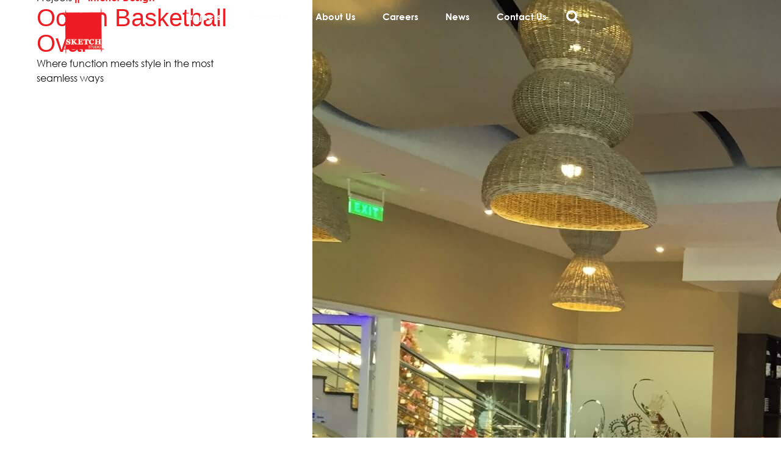

--- FILE ---
content_type: text/html; charset=UTF-8
request_url: https://sketch.co.ke/projects/ocean-basketball-oval/
body_size: 209784
content:
<!doctype html><html lang="en-US"><head><script data-no-optimize="1">var litespeed_docref=sessionStorage.getItem("litespeed_docref");litespeed_docref&&(Object.defineProperty(document,"referrer",{get:function(){return litespeed_docref}}),sessionStorage.removeItem("litespeed_docref"));</script> <meta charset="UTF-8"><link data-optimized="2" rel="stylesheet" href="https://sketch.co.ke/wp-content/litespeed/css/c06316d7420bcd6a4ab1fb78a1f91989.css?ver=2a1db" /><meta name="viewport" content="width=device-width, initial-scale=1"><link rel="profile" href="https://gmpg.org/xfn/11"><title>Ocean Basketball Oval &#8211; Sketch Studio</title><meta name='robots' content='max-image-preview:large' /><link rel='dns-prefetch' href='//stats.wp.com' /><link rel="alternate" type="application/rss+xml" title="Sketch Studio &raquo; Feed" href="https://sketch.co.ke/feed/" /><link rel="alternate" type="application/rss+xml" title="Sketch Studio &raquo; Comments Feed" href="https://sketch.co.ke/comments/feed/" /><link rel="alternate" title="oEmbed (JSON)" type="application/json+oembed" href="https://sketch.co.ke/wp-json/oembed/1.0/embed?url=https%3A%2F%2Fsketch.co.ke%2Fprojects%2Focean-basketball-oval%2F" /><link rel="alternate" title="oEmbed (XML)" type="text/xml+oembed" href="https://sketch.co.ke/wp-json/oembed/1.0/embed?url=https%3A%2F%2Fsketch.co.ke%2Fprojects%2Focean-basketball-oval%2F&#038;format=xml" /> <script type="litespeed/javascript" data-src="https://sketch.co.ke/wp-includes/js/jquery/jquery.min.js" id="jquery-core-js"></script> <link rel="https://api.w.org/" href="https://sketch.co.ke/wp-json/" /><link rel="alternate" title="JSON" type="application/json" href="https://sketch.co.ke/wp-json/wp/v2/projects/4821" /><link rel="EditURI" type="application/rsd+xml" title="RSD" href="https://sketch.co.ke/xmlrpc.php?rsd" /><meta name="generator" content="WordPress 6.9" /><link rel="canonical" href="https://sketch.co.ke/projects/ocean-basketball-oval/" /><link rel='shortlink' href='https://sketch.co.ke/?p=4821' /><meta name="generator" content="Elementor 3.34.0; features: e_font_icon_svg, additional_custom_breakpoints; settings: css_print_method-external, google_font-enabled, font_display-swap">
 <script type="litespeed/javascript">(function(w,d,s,l,i){w[l]=w[l]||[];w[l].push({'gtm.start':new Date().getTime(),event:'gtm.js'});var f=d.getElementsByTagName(s)[0],j=d.createElement(s),dl=l!='dataLayer'?'&l='+l:'';j.async=!0;j.src='https://www.googletagmanager.com/gtm.js?id='+i+dl;f.parentNode.insertBefore(j,f)})(window,document,'script','dataLayer','GTM-MKGK3SS')</script> <link rel="icon" href="https://sketch.co.ke/wp-content/uploads/2022/11/sketch-studio-new-logo-150x150.png" sizes="32x32" /><link rel="icon" href="https://sketch.co.ke/wp-content/uploads/2022/11/sketch-studio-new-logo.png" sizes="192x192" /><link rel="apple-touch-icon" href="https://sketch.co.ke/wp-content/uploads/2022/11/sketch-studio-new-logo.png" /><meta name="msapplication-TileImage" content="https://sketch.co.ke/wp-content/uploads/2022/11/sketch-studio-new-logo.png" /></head><body class="wp-singular projects-template-default single single-projects postid-4821 wp-custom-logo wp-embed-responsive wp-theme-hello-elementor wp-child-theme-hello-elementor-child hello-elementor-default jet-mega-menu-location elementor-default elementor-template-full-width elementor-kit-5 elementor-page-2494"><noscript><iframe data-lazyloaded="1" src="about:blank" data-litespeed-src="https://www.googletagmanager.com/ns.html?id=GTM-MKGK3SS"
height="0" width="0" style="display:none;visibility:hidden"></iframe></noscript><a class="skip-link screen-reader-text" href="#content">Skip to content</a><div data-elementor-type="header" data-elementor-id="64" class="elementor elementor-64 elementor-location-header" data-elementor-settings="{&quot;ha_cmc_init_switcher&quot;:&quot;no&quot;}" data-elementor-post-type="elementor_library"><div class="has_eae_slider elementor-element elementor-element-8831688 e-con-full e-flex e-con e-parent" data-id="8831688" data-element_type="container" data-settings="{&quot;background_background&quot;:&quot;classic&quot;,&quot;background_motion_fx_motion_fx_scrolling&quot;:&quot;yes&quot;,&quot;_ob_overlaiz_popover_border&quot;:&quot;yes&quot;,&quot;jet_parallax_layout_list&quot;:[],&quot;sticky&quot;:&quot;top&quot;,&quot;sticky_effects_offset&quot;:70,&quot;sticky_effects_offset_mobile&quot;:70,&quot;_ob_use_container_extras&quot;:&quot;no&quot;,&quot;background_motion_fx_devices&quot;:[&quot;desktop&quot;,&quot;tablet&quot;,&quot;mobile&quot;],&quot;_ob_column_hoveranimator&quot;:&quot;no&quot;,&quot;_ha_eqh_enable&quot;:false,&quot;_ob_glider_is_slider&quot;:&quot;no&quot;,&quot;_ob_column_has_pseudo&quot;:&quot;no&quot;,&quot;sticky_on&quot;:[&quot;desktop&quot;,&quot;tablet&quot;,&quot;mobile&quot;],&quot;sticky_offset&quot;:0,&quot;sticky_anchor_link_offset&quot;:0}"><div class="has_eae_slider elementor-element elementor-element-c4a989b e-con-full e-flex e-con e-parent" data-id="c4a989b" data-element_type="container" data-settings="{&quot;jet_parallax_layout_list&quot;:[],&quot;_ob_use_container_extras&quot;:&quot;no&quot;,&quot;_ob_column_hoveranimator&quot;:&quot;no&quot;,&quot;_ha_eqh_enable&quot;:false,&quot;_ob_glider_is_slider&quot;:&quot;no&quot;,&quot;_ob_column_has_pseudo&quot;:&quot;no&quot;}"><div class="elementor-element elementor-element-8297efa elementor-widget__width-auto sticky-logo ob-has-background-overlay elementor-widget elementor-widget-image" data-id="8297efa" data-element_type="widget" data-settings="{&quot;_ob_photomorph_use&quot;:&quot;no&quot;,&quot;_ob_widget_stalker_use&quot;:&quot;no&quot;,&quot;_ob_poopart_use&quot;:&quot;yes&quot;,&quot;_ob_shadough_use&quot;:&quot;no&quot;,&quot;_ob_allow_hoveranimator&quot;:&quot;no&quot;}" data-widget_type="image.default"><div class="elementor-widget-container">
<a href="https://sketch.co.ke">
<img data-lazyloaded="1" src="[data-uri]" width="170" height="180" data-src="https://sketch.co.ke/wp-content/uploads/2022/12/test-logo.png" class="attachment-large size-large wp-image-2380" alt="" />								</a></div></div></div><div class="has_eae_slider elementor-element elementor-element-dfef06c e-con-full e-flex e-con e-parent" data-id="dfef06c" data-element_type="container" data-settings="{&quot;jet_parallax_layout_list&quot;:[],&quot;_ob_use_container_extras&quot;:&quot;no&quot;,&quot;_ob_column_hoveranimator&quot;:&quot;no&quot;,&quot;_ha_eqh_enable&quot;:false,&quot;_ob_glider_is_slider&quot;:&quot;no&quot;,&quot;_ob_column_has_pseudo&quot;:&quot;no&quot;}"><div class="elementor-element elementor-element-cacda22 elementor-nav-menu__align-end elementor-nav-menu--dropdown-none elementor-widget__width-auto elementor-hidden-mobile ob-has-background-overlay elementor-widget elementor-widget-nav-menu" data-id="cacda22" data-element_type="widget" data-settings="{&quot;layout&quot;:&quot;horizontal&quot;,&quot;submenu_icon&quot;:{&quot;value&quot;:&quot;&lt;svg class=\&quot;e-font-icon-svg e-fas-caret-down\&quot; viewBox=\&quot;0 0 320 512\&quot; xmlns=\&quot;http:\/\/www.w3.org\/2000\/svg\&quot;&gt;&lt;path d=\&quot;M31.3 192h257.3c17.8 0 26.7 21.5 14.1 34.1L174.1 354.8c-7.8 7.8-20.5 7.8-28.3 0L17.2 226.1C4.6 213.5 13.5 192 31.3 192z\&quot;&gt;&lt;\/path&gt;&lt;\/svg&gt;&quot;,&quot;library&quot;:&quot;fa-solid&quot;},&quot;_ob_widget_stalker_use&quot;:&quot;no&quot;,&quot;_ob_poopart_use&quot;:&quot;yes&quot;,&quot;_ob_shadough_use&quot;:&quot;no&quot;,&quot;_ob_allow_hoveranimator&quot;:&quot;no&quot;}" data-widget_type="nav-menu.default"><div class="elementor-widget-container"><nav aria-label="Menu" class="elementor-nav-menu--main elementor-nav-menu__container elementor-nav-menu--layout-horizontal e--pointer-none"><ul id="menu-1-cacda22" class="elementor-nav-menu"><li class="menu-item menu-item-type-custom menu-item-object-custom menu-item-4943"><a href="https://sketch.co.ke/projects/" class="elementor-item">Projects</a></li><li class="menu-item menu-item-type-post_type menu-item-object-page menu-item-4944"><a href="https://sketch.co.ke/solutions/" class="elementor-item">Solutions</a></li><li class="menu-item menu-item-type-post_type menu-item-object-page menu-item-4945"><a href="https://sketch.co.ke/about-us/" class="elementor-item">About Us</a></li><li class="menu-item menu-item-type-custom menu-item-object-custom menu-item-4946"><a href="https://sketch.co.ke/careers-at-sketch/" class="elementor-item">Careers</a></li><li class="menu-item menu-item-type-post_type menu-item-object-page menu-item-4947"><a href="https://sketch.co.ke/news/" class="elementor-item">News</a></li><li class="menu-item menu-item-type-custom menu-item-object-custom menu-item-4948"><a href="https://sketch.co.ke/contact-us/" class="elementor-item">Contact Us</a></li></ul></nav><nav class="elementor-nav-menu--dropdown elementor-nav-menu__container" aria-hidden="true"><ul id="menu-2-cacda22" class="elementor-nav-menu"><li class="menu-item menu-item-type-custom menu-item-object-custom menu-item-4943"><a href="https://sketch.co.ke/projects/" class="elementor-item" tabindex="-1">Projects</a></li><li class="menu-item menu-item-type-post_type menu-item-object-page menu-item-4944"><a href="https://sketch.co.ke/solutions/" class="elementor-item" tabindex="-1">Solutions</a></li><li class="menu-item menu-item-type-post_type menu-item-object-page menu-item-4945"><a href="https://sketch.co.ke/about-us/" class="elementor-item" tabindex="-1">About Us</a></li><li class="menu-item menu-item-type-custom menu-item-object-custom menu-item-4946"><a href="https://sketch.co.ke/careers-at-sketch/" class="elementor-item" tabindex="-1">Careers</a></li><li class="menu-item menu-item-type-post_type menu-item-object-page menu-item-4947"><a href="https://sketch.co.ke/news/" class="elementor-item" tabindex="-1">News</a></li><li class="menu-item menu-item-type-custom menu-item-object-custom menu-item-4948"><a href="https://sketch.co.ke/contact-us/" class="elementor-item" tabindex="-1">Contact Us</a></li></ul></nav></div></div><div class="elementor-element elementor-element-0835690 elementor-widget__width-auto elementor-view-default ob-has-background-overlay elementor-widget elementor-widget-icon" data-id="0835690" data-element_type="widget" data-settings="{&quot;_ob_widget_stalker_use&quot;:&quot;no&quot;,&quot;_ob_poopart_use&quot;:&quot;yes&quot;,&quot;_ob_shadough_use&quot;:&quot;no&quot;,&quot;_ob_allow_hoveranimator&quot;:&quot;no&quot;}" data-widget_type="icon.default"><div class="elementor-widget-container"><div class="elementor-icon-wrapper">
<a class="elementor-icon" href="#elementor-action%3Aaction%3Dpopup%3Aopen%26settings%3DeyJpZCI6IjQ5MzEiLCJ0b2dnbGUiOmZhbHNlfQ%3D%3D">
<svg aria-hidden="true" class="e-font-icon-svg e-fas-search" viewBox="0 0 512 512" xmlns="http://www.w3.org/2000/svg"><path d="M505 442.7L405.3 343c-4.5-4.5-10.6-7-17-7H372c27.6-35.3 44-79.7 44-128C416 93.1 322.9 0 208 0S0 93.1 0 208s93.1 208 208 208c48.3 0 92.7-16.4 128-44v16.3c0 6.4 2.5 12.5 7 17l99.7 99.7c9.4 9.4 24.6 9.4 33.9 0l28.3-28.3c9.4-9.4 9.4-24.6.1-34zM208 336c-70.7 0-128-57.2-128-128 0-70.7 57.2-128 128-128 70.7 0 128 57.2 128 128 0 70.7-57.2 128-128 128z"></path></svg>			</a></div></div></div><div class="elementor-element elementor-element-19c4546 elementor-widget-mobile__width-auto elementor-hidden-desktop elementor-hidden-tablet elementor-view-default ob-has-background-overlay elementor-widget elementor-widget-icon" data-id="19c4546" data-element_type="widget" data-settings="{&quot;_ob_widget_stalker_use&quot;:&quot;no&quot;,&quot;_ob_poopart_use&quot;:&quot;yes&quot;,&quot;_ob_shadough_use&quot;:&quot;no&quot;,&quot;_ob_allow_hoveranimator&quot;:&quot;no&quot;}" data-widget_type="icon.default"><div class="elementor-widget-container"><div class="elementor-icon-wrapper">
<a class="elementor-icon" href="#elementor-action%3Aaction%3Dpopup%3Aopen%26settings%3DeyJpZCI6IjIyNzAiLCJ0b2dnbGUiOmZhbHNlfQ%3D%3D">
<svg aria-hidden="true" class="e-font-icon-svg e-fas-bars" viewBox="0 0 448 512" xmlns="http://www.w3.org/2000/svg"><path d="M16 132h416c8.837 0 16-7.163 16-16V76c0-8.837-7.163-16-16-16H16C7.163 60 0 67.163 0 76v40c0 8.837 7.163 16 16 16zm0 160h416c8.837 0 16-7.163 16-16v-40c0-8.837-7.163-16-16-16H16c-8.837 0-16 7.163-16 16v40c0 8.837 7.163 16 16 16zm0 160h416c8.837 0 16-7.163 16-16v-40c0-8.837-7.163-16-16-16H16c-8.837 0-16 7.163-16 16v40c0 8.837 7.163 16 16 16z"></path></svg>			</a></div></div></div></div></div></div><div data-elementor-type="single-post" data-elementor-id="2494" class="elementor elementor-2494 elementor-location-single post-4821 projects type-projects status-publish has-post-thumbnail hentry project-type-default" data-elementor-settings="{&quot;ha_cmc_init_switcher&quot;:&quot;no&quot;}" data-elementor-post-type="elementor_library"><div class="has_eae_slider elementor-element elementor-element-7e8be4e e-con-full e-flex e-con e-parent" data-id="7e8be4e" data-element_type="container" data-settings="{&quot;jet_parallax_layout_list&quot;:[],&quot;_ob_use_container_extras&quot;:&quot;no&quot;,&quot;_ob_column_hoveranimator&quot;:&quot;no&quot;,&quot;_ha_eqh_enable&quot;:false,&quot;_ob_glider_is_slider&quot;:&quot;no&quot;,&quot;_ob_column_has_pseudo&quot;:&quot;no&quot;}"><div class="has_eae_slider elementor-element elementor-element-86b9a75 e-con-full e-flex e-con e-parent" data-id="86b9a75" data-element_type="container" data-settings="{&quot;background_background&quot;:&quot;classic&quot;,&quot;jet_parallax_layout_list&quot;:[],&quot;_ob_use_container_extras&quot;:&quot;no&quot;,&quot;_ob_column_hoveranimator&quot;:&quot;no&quot;,&quot;_ha_eqh_enable&quot;:false,&quot;_ob_glider_is_slider&quot;:&quot;no&quot;,&quot;_ob_column_has_pseudo&quot;:&quot;no&quot;}"><div class="elementor-element elementor-element-0a4756b elementor-icon-list--layout-inline elementor-mobile-align-center elementor-list-item-link-full_width ob-has-background-overlay elementor-widget elementor-widget-icon-list" data-id="0a4756b" data-element_type="widget" data-settings="{&quot;_ob_widget_stalker_use&quot;:&quot;no&quot;,&quot;_ob_poopart_use&quot;:&quot;yes&quot;,&quot;_ob_shadough_use&quot;:&quot;no&quot;,&quot;_ob_allow_hoveranimator&quot;:&quot;no&quot;}" data-widget_type="icon-list.default"><div class="elementor-widget-container"><ul class="elementor-icon-list-items elementor-inline-items"><li class="elementor-icon-list-item elementor-inline-item">
<a href="https://sketch.co.ke/projects/"><span class="elementor-icon-list-text">Projects</span>
</a></li><li class="elementor-icon-list-item elementor-inline-item">
<span class="elementor-icon-list-icon">
<svg aria-hidden="true" class="e-font-icon-svg e-fas-grip-lines-vertical" viewBox="0 0 256 512" xmlns="http://www.w3.org/2000/svg"><path d="M96 496V16c0-8.8-7.2-16-16-16H48c-8.8 0-16 7.2-16 16v480c0 8.8 7.2 16 16 16h32c8.8 0 16-7.2 16-16zm128 0V16c0-8.8-7.2-16-16-16h-32c-8.8 0-16 7.2-16 16v480c0 8.8 7.2 16 16 16h32c8.8 0 16-7.2 16-16z"></path></svg>						</span>
<span class="elementor-icon-list-text"><span style="color:#ED1D24"><strong>Interior Design</strong></span></li></ul></div></div><div class="elementor-element elementor-element-ed70a12 ob-harakiri-inherit ob-has-background-overlay elementor-widget elementor-widget-heading" data-id="ed70a12" data-element_type="widget" data-settings="{&quot;_ob_use_harakiri&quot;:&quot;yes&quot;,&quot;_ob_harakiri_writing_mode&quot;:&quot;inherit&quot;,&quot;_ob_harakiri_text_clip&quot;:&quot;none&quot;,&quot;_ob_widget_stalker_use&quot;:&quot;no&quot;,&quot;_ob_poopart_use&quot;:&quot;yes&quot;,&quot;_ob_shadough_use&quot;:&quot;no&quot;,&quot;_ob_allow_hoveranimator&quot;:&quot;no&quot;}" data-widget_type="heading.default"><div class="elementor-widget-container"><h1 class="elementor-heading-title elementor-size-default">Ocean Basketball Oval</h1></div></div><div class="elementor-element elementor-element-4099fb4 ob-harakiri-inherit ob-has-background-overlay elementor-widget elementor-widget-text-editor" data-id="4099fb4" data-element_type="widget" data-settings="{&quot;_ob_use_harakiri&quot;:&quot;yes&quot;,&quot;_ob_harakiri_writing_mode&quot;:&quot;inherit&quot;,&quot;_ob_postman_use&quot;:&quot;no&quot;,&quot;_ob_widget_stalker_use&quot;:&quot;no&quot;,&quot;_ob_poopart_use&quot;:&quot;yes&quot;,&quot;_ob_shadough_use&quot;:&quot;no&quot;,&quot;_ob_allow_hoveranimator&quot;:&quot;no&quot;}" data-widget_type="text-editor.default"><div class="elementor-widget-container">
Where function meets style in the most seamless ways</div></div><div class="elementor-element elementor-element-3b2daef elementor-tablet-align-center elementor-mobile-align-center elementor-align-center ob-has-background-overlay elementor-widget elementor-widget-lottie" data-id="3b2daef" data-element_type="widget" data-settings="{&quot;source_json&quot;:{&quot;url&quot;:&quot;https:\/\/sketch.co.ke\/wp-content\/uploads\/arrow-illustration.json&quot;,&quot;id&quot;:5192,&quot;size&quot;:&quot;&quot;},&quot;loop&quot;:&quot;yes&quot;,&quot;source&quot;:&quot;media_file&quot;,&quot;caption_source&quot;:&quot;none&quot;,&quot;link_to&quot;:&quot;none&quot;,&quot;trigger&quot;:&quot;arriving_to_viewport&quot;,&quot;viewport&quot;:{&quot;unit&quot;:&quot;%&quot;,&quot;size&quot;:&quot;&quot;,&quot;sizes&quot;:{&quot;start&quot;:0,&quot;end&quot;:100}},&quot;play_speed&quot;:{&quot;unit&quot;:&quot;px&quot;,&quot;size&quot;:1,&quot;sizes&quot;:[]},&quot;start_point&quot;:{&quot;unit&quot;:&quot;%&quot;,&quot;size&quot;:0,&quot;sizes&quot;:[]},&quot;end_point&quot;:{&quot;unit&quot;:&quot;%&quot;,&quot;size&quot;:100,&quot;sizes&quot;:[]},&quot;renderer&quot;:&quot;svg&quot;,&quot;_ob_widget_stalker_use&quot;:&quot;no&quot;,&quot;_ob_poopart_use&quot;:&quot;yes&quot;,&quot;_ob_shadough_use&quot;:&quot;no&quot;,&quot;_ob_allow_hoveranimator&quot;:&quot;no&quot;}" data-widget_type="lottie.default"><div class="elementor-widget-container"><div class="e-lottie__container"><div class="e-lottie__animation"></div></div></div></div></div><div class="has_eae_slider elementor-element elementor-element-0556a26 e-con-full e-flex e-con e-parent" data-id="0556a26" data-element_type="container" data-settings="{&quot;jet_parallax_layout_list&quot;:[],&quot;background_background&quot;:&quot;classic&quot;,&quot;_ob_use_container_extras&quot;:&quot;no&quot;,&quot;_ob_column_hoveranimator&quot;:&quot;no&quot;,&quot;_ha_eqh_enable&quot;:false,&quot;_ob_glider_is_slider&quot;:&quot;no&quot;,&quot;_ob_column_has_pseudo&quot;:&quot;no&quot;}"><div class="elementor-element elementor-element-53c27a8 kenburns-top ob-has-background-overlay elementor-widget elementor-widget-jet-slider" data-id="53c27a8" data-element_type="widget" data-settings="{&quot;slider_height&quot;:{&quot;unit&quot;:&quot;vh&quot;,&quot;size&quot;:102,&quot;sizes&quot;:[]},&quot;slider_height_tablet&quot;:{&quot;unit&quot;:&quot;vh&quot;,&quot;size&quot;:&quot;&quot;,&quot;sizes&quot;:[]},&quot;slider_height_mobile&quot;:{&quot;unit&quot;:&quot;vh&quot;,&quot;size&quot;:50,&quot;sizes&quot;:[]},&quot;_ob_widget_stalker_use&quot;:&quot;no&quot;,&quot;_ob_poopart_use&quot;:&quot;yes&quot;,&quot;_ob_shadough_use&quot;:&quot;no&quot;,&quot;_ob_allow_hoveranimator&quot;:&quot;no&quot;}" data-widget_type="jet-slider.default"><div class="elementor-widget-container"><div class="elementor-jet-slider jet-elements"><div class="jet-slider jet-slider__image-exact" data-settings='{&quot;sliderWidth&quot;:{&quot;unit&quot;:&quot;%&quot;,&quot;size&quot;:100,&quot;sizes&quot;:[]},&quot;sliderHeight&quot;:{&quot;unit&quot;:&quot;vh&quot;,&quot;size&quot;:102,&quot;sizes&quot;:[]},&quot;sliderNavigation&quot;:false,&quot;sliderNavigationIcon&quot;:&quot;jet-slider__arrow-icon-53c27a8&quot;,&quot;sliderNaviOnHover&quot;:false,&quot;sliderPagination&quot;:false,&quot;sliderAutoplay&quot;:true,&quot;sliderAutoplayDelay&quot;:5000,&quot;sliderAutoplayOnHover&quot;:&quot;none&quot;,&quot;sliderFullScreen&quot;:false,&quot;sliderFullscreenIcon&quot;:&quot;jet-slider__fullscreen-icon-53c27a8&quot;,&quot;sliderShuffle&quot;:false,&quot;sliderLoop&quot;:true,&quot;sliderFadeMode&quot;:true,&quot;slideDistance&quot;:{&quot;unit&quot;:&quot;px&quot;,&quot;size&quot;:0,&quot;sizes&quot;:[]},&quot;slideDuration&quot;:500,&quot;imageScaleMode&quot;:&quot;exact&quot;,&quot;thumbnails&quot;:false,&quot;thumbnailWidth&quot;:120,&quot;thumbnailHeight&quot;:80,&quot;rightToLeft&quot;:false,&quot;touchswipe&quot;:true,&quot;fractionPag&quot;:false,&quot;autoSliderHeight&quot;:false}'><div  class="slider-pro"><div class="jet-slider__arrow-icon-53c27a8 hidden-html"></div><div class="jet-slider__fullscreen-icon-53c27a8 hidden-html"></div><div class="jet-slider__items sp-slides"><div  class="jet-slider__item sp-slide elementor-repeater-item-272e74f"><img data-lazyloaded="1" src="[data-uri]" width="1920" height="1440" class="sp-image" data-src="https://sketch.co.ke/wp-content/uploads/ocean-basket-oval-6.webp" alt="ocean-basket-oval-6"><div class="jet-slider__content sp-layer " data-position="centerCenter" data-width="100%" data-height="100%" data-horizontal="0%" data-show-transition="none" data-show-duration="400" data-show-delay="400" ><div class="jet-slider__content-item"><div class="jet-slider__content-inner"><div class="jet-slider__button-wrapper"></div></div></div></div></div><div  class="jet-slider__item sp-slide elementor-repeater-item-a8cab14"><img data-lazyloaded="1" src="[data-uri]" width="2448" height="2448" class="sp-image" data-src="https://sketch.co.ke/wp-content/uploads/ocean-basket-oval-1.webp" alt="ocean-basket-oval-1"><div class="jet-slider__content sp-layer " data-position="centerCenter" data-width="100%" data-height="100%" data-horizontal="0%" data-show-transition="none" data-show-duration="400" data-show-delay="400" ><div class="jet-slider__content-item"><div class="jet-slider__content-inner"><div class="jet-slider__button-wrapper"></div></div></div></div></div><div  class="jet-slider__item sp-slide elementor-repeater-item-fe8a1c9"><img data-lazyloaded="1" src="[data-uri]" width="1440" height="1920" class="sp-image" data-src="https://sketch.co.ke/wp-content/uploads/ocean-basket-oval-4.webp" alt="ocean-basket-oval-4"><div class="jet-slider__content sp-layer " data-position="centerCenter" data-width="100%" data-height="100%" data-horizontal="0%" data-show-transition="none" data-show-duration="400" data-show-delay="400" ><div class="jet-slider__content-item"><div class="jet-slider__content-inner"><div class="jet-slider__button-wrapper"></div></div></div></div></div><div  class="jet-slider__item sp-slide elementor-repeater-item-b70c7bd"><img data-lazyloaded="1" src="[data-uri]" width="2448" height="2448" class="sp-image" data-src="https://sketch.co.ke/wp-content/uploads/ocean-basket-oval-3.webp" alt="ocean-basket-oval-3"><div class="jet-slider__content sp-layer " data-position="centerCenter" data-width="100%" data-height="100%" data-horizontal="0%" data-show-transition="none" data-show-duration="400" data-show-delay="400" ><div class="jet-slider__content-item"><div class="jet-slider__content-inner"><div class="jet-slider__button-wrapper"></div></div></div></div></div><div  class="jet-slider__item sp-slide elementor-repeater-item-09d488e"><img data-lazyloaded="1" src="[data-uri]" width="1920" height="1440" class="sp-image" data-src="https://sketch.co.ke/wp-content/uploads/ocean-basket-oval-7.webp" alt="ocean-basket-oval-7"><div class="jet-slider__content sp-layer " data-position="centerCenter" data-width="100%" data-height="100%" data-horizontal="0%" data-show-transition="none" data-show-duration="400" data-show-delay="400" ><div class="jet-slider__content-item"><div class="jet-slider__content-inner"><div class="jet-slider__button-wrapper"></div></div></div></div></div><div  class="jet-slider__item sp-slide elementor-repeater-item-9c15756"><img data-lazyloaded="1" src="[data-uri]" width="1920" height="1440" class="sp-image" data-src="https://sketch.co.ke/wp-content/uploads/slideshow-sketch-5.jpg" alt="slideshow-sketch-5"><div class="jet-slider__content sp-layer " data-position="centerCenter" data-width="100%" data-height="100%" data-horizontal="0%" data-show-transition="none" data-show-duration="400" data-show-delay="400" ><div class="jet-slider__content-item"><div class="jet-slider__content-inner"><div class="jet-slider__button-wrapper"></div></div></div></div></div></div></div></div></div></div></div></div></div><div class="has_eae_slider elementor-element elementor-element-711fe63 e-con-full e-flex e-con e-parent" data-id="711fe63" data-element_type="container" data-settings="{&quot;jet_parallax_layout_list&quot;:[],&quot;_ob_use_container_extras&quot;:&quot;no&quot;,&quot;_ob_column_hoveranimator&quot;:&quot;no&quot;,&quot;_ha_eqh_enable&quot;:false,&quot;_ob_glider_is_slider&quot;:&quot;no&quot;,&quot;_ob_column_has_pseudo&quot;:&quot;no&quot;}"><div class="has_eae_slider elementor-element elementor-element-5fa9ee5 e-con-full e-flex e-con e-parent" data-id="5fa9ee5" data-element_type="container" data-settings="{&quot;jet_parallax_layout_list&quot;:[],&quot;_ob_use_container_extras&quot;:&quot;no&quot;,&quot;_ob_column_hoveranimator&quot;:&quot;no&quot;,&quot;_ha_eqh_enable&quot;:false,&quot;_ob_glider_is_slider&quot;:&quot;no&quot;,&quot;_ob_column_has_pseudo&quot;:&quot;no&quot;}"><div class="has_eae_slider elementor-element elementor-element-8e3fc4c e-con-full e-flex e-con e-parent" data-id="8e3fc4c" data-element_type="container" data-settings="{&quot;jet_parallax_layout_list&quot;:[],&quot;_ob_use_container_extras&quot;:&quot;no&quot;,&quot;_ob_column_hoveranimator&quot;:&quot;no&quot;,&quot;_ha_eqh_enable&quot;:false,&quot;_ob_glider_is_slider&quot;:&quot;no&quot;,&quot;_ob_column_has_pseudo&quot;:&quot;no&quot;}"><div class="has_eae_slider elementor-element elementor-element-5c11804 e-flex e-con-boxed e-con e-parent" data-id="5c11804" data-element_type="container" data-settings="{&quot;jet_parallax_layout_list&quot;:[],&quot;_ob_use_container_extras&quot;:&quot;no&quot;,&quot;_ob_column_hoveranimator&quot;:&quot;no&quot;,&quot;_ha_eqh_enable&quot;:false,&quot;_ob_glider_is_slider&quot;:&quot;no&quot;,&quot;_ob_column_has_pseudo&quot;:&quot;no&quot;}"><div class="e-con-inner"><div class="has_eae_slider elementor-element elementor-element-21e00e1 e-con-full e-flex e-con e-parent" data-id="21e00e1" data-element_type="container" data-settings="{&quot;jet_parallax_layout_list&quot;:[],&quot;_ob_use_container_extras&quot;:&quot;no&quot;,&quot;_ob_column_hoveranimator&quot;:&quot;no&quot;,&quot;_ha_eqh_enable&quot;:false,&quot;_ob_glider_is_slider&quot;:&quot;no&quot;,&quot;_ob_column_has_pseudo&quot;:&quot;no&quot;}"><div class="has_eae_slider elementor-element elementor-element-eca0334 e-con-full e-flex e-con e-parent" data-id="eca0334" data-element_type="container" data-settings="{&quot;jet_parallax_layout_list&quot;:[],&quot;_ob_use_container_extras&quot;:&quot;no&quot;,&quot;_ob_column_hoveranimator&quot;:&quot;no&quot;,&quot;_ha_eqh_enable&quot;:false,&quot;_ob_glider_is_slider&quot;:&quot;no&quot;,&quot;_ob_column_has_pseudo&quot;:&quot;no&quot;}"><div class="has_eae_slider elementor-element elementor-element-dad4d77 e-flex e-con-boxed e-con e-parent" data-id="dad4d77" data-element_type="container" data-settings="{&quot;jet_parallax_layout_list&quot;:[],&quot;_ob_use_container_extras&quot;:&quot;no&quot;,&quot;_ob_column_hoveranimator&quot;:&quot;no&quot;,&quot;_ha_eqh_enable&quot;:false,&quot;_ob_glider_is_slider&quot;:&quot;no&quot;,&quot;_ob_column_has_pseudo&quot;:&quot;no&quot;}"><div class="e-con-inner"><div class="elementor-element elementor-element-54b12c3 elementor-widget__width-initial ob-harakiri-inherit ob-has-background-overlay elementor-widget elementor-widget-text-editor" data-id="54b12c3" data-element_type="widget" data-settings="{&quot;_ob_use_harakiri&quot;:&quot;yes&quot;,&quot;_ob_harakiri_writing_mode&quot;:&quot;inherit&quot;,&quot;_ob_postman_use&quot;:&quot;no&quot;,&quot;_ob_widget_stalker_use&quot;:&quot;no&quot;,&quot;_ob_poopart_use&quot;:&quot;yes&quot;,&quot;_ob_shadough_use&quot;:&quot;no&quot;,&quot;_ob_allow_hoveranimator&quot;:&quot;no&quot;}" data-widget_type="text-editor.default"><div class="elementor-widget-container"><p>SOLUTIONS</p></div></div><div class="elementor-element elementor-element-3bcc994 elementor-widget__width-initial ob-harakiri-inherit ob-has-background-overlay elementor-widget elementor-widget-text-editor" data-id="3bcc994" data-element_type="widget" data-settings="{&quot;_ob_use_harakiri&quot;:&quot;yes&quot;,&quot;_ob_harakiri_writing_mode&quot;:&quot;inherit&quot;,&quot;_ob_postman_use&quot;:&quot;no&quot;,&quot;_ob_widget_stalker_use&quot;:&quot;no&quot;,&quot;_ob_poopart_use&quot;:&quot;yes&quot;,&quot;_ob_shadough_use&quot;:&quot;no&quot;,&quot;_ob_allow_hoveranimator&quot;:&quot;no&quot;}" data-widget_type="text-editor.default"><div class="elementor-widget-container">
Interior Design</div></div></div></div><div class="has_eae_slider elementor-element elementor-element-6341a0d e-flex e-con-boxed e-con e-parent" data-id="6341a0d" data-element_type="container" data-settings="{&quot;jet_parallax_layout_list&quot;:[],&quot;_ob_use_container_extras&quot;:&quot;no&quot;,&quot;_ob_column_hoveranimator&quot;:&quot;no&quot;,&quot;_ha_eqh_enable&quot;:false,&quot;_ob_glider_is_slider&quot;:&quot;no&quot;,&quot;_ob_column_has_pseudo&quot;:&quot;no&quot;}"><div class="e-con-inner"><div class="elementor-element elementor-element-ccc7e94 elementor-widget__width-initial ob-harakiri-inherit ob-has-background-overlay elementor-widget elementor-widget-text-editor" data-id="ccc7e94" data-element_type="widget" data-settings="{&quot;_ob_use_harakiri&quot;:&quot;yes&quot;,&quot;_ob_harakiri_writing_mode&quot;:&quot;inherit&quot;,&quot;_ob_postman_use&quot;:&quot;no&quot;,&quot;_ob_widget_stalker_use&quot;:&quot;no&quot;,&quot;_ob_poopart_use&quot;:&quot;yes&quot;,&quot;_ob_shadough_use&quot;:&quot;no&quot;,&quot;_ob_allow_hoveranimator&quot;:&quot;no&quot;}" data-widget_type="text-editor.default"><div class="elementor-widget-container"><p>SECTOR</p></div></div><div class="elementor-element elementor-element-f4c0e47 elementor-widget__width-initial ob-harakiri-inherit ob-has-background-overlay elementor-widget elementor-widget-text-editor" data-id="f4c0e47" data-element_type="widget" data-settings="{&quot;_ob_use_harakiri&quot;:&quot;yes&quot;,&quot;_ob_harakiri_writing_mode&quot;:&quot;inherit&quot;,&quot;_ob_postman_use&quot;:&quot;no&quot;,&quot;_ob_widget_stalker_use&quot;:&quot;no&quot;,&quot;_ob_poopart_use&quot;:&quot;yes&quot;,&quot;_ob_shadough_use&quot;:&quot;no&quot;,&quot;_ob_allow_hoveranimator&quot;:&quot;no&quot;}" data-widget_type="text-editor.default"><div class="elementor-widget-container">
Commercial</div></div></div></div><div class="has_eae_slider elementor-element elementor-element-8b69a8d e-flex e-con-boxed e-con e-parent" data-id="8b69a8d" data-element_type="container" data-settings="{&quot;jet_parallax_layout_list&quot;:[],&quot;_ob_use_container_extras&quot;:&quot;no&quot;,&quot;_ob_column_hoveranimator&quot;:&quot;no&quot;,&quot;_ha_eqh_enable&quot;:false,&quot;_ob_glider_is_slider&quot;:&quot;no&quot;,&quot;_ob_column_has_pseudo&quot;:&quot;no&quot;}"><div class="e-con-inner"><div class="elementor-element elementor-element-55a3518 elementor-widget__width-initial ob-harakiri-inherit ob-has-background-overlay elementor-widget elementor-widget-text-editor" data-id="55a3518" data-element_type="widget" data-settings="{&quot;_ob_use_harakiri&quot;:&quot;yes&quot;,&quot;_ob_harakiri_writing_mode&quot;:&quot;inherit&quot;,&quot;_ob_postman_use&quot;:&quot;no&quot;,&quot;_ob_widget_stalker_use&quot;:&quot;no&quot;,&quot;_ob_poopart_use&quot;:&quot;yes&quot;,&quot;_ob_shadough_use&quot;:&quot;no&quot;,&quot;_ob_allow_hoveranimator&quot;:&quot;no&quot;}" data-widget_type="text-editor.default"><div class="elementor-widget-container"><p>STATUS</p></div></div><div class="elementor-element elementor-element-24035cb elementor-widget__width-initial ob-harakiri-inherit ob-has-background-overlay elementor-widget elementor-widget-text-editor" data-id="24035cb" data-element_type="widget" data-settings="{&quot;_ob_use_harakiri&quot;:&quot;yes&quot;,&quot;_ob_harakiri_writing_mode&quot;:&quot;inherit&quot;,&quot;_ob_postman_use&quot;:&quot;no&quot;,&quot;_ob_widget_stalker_use&quot;:&quot;no&quot;,&quot;_ob_poopart_use&quot;:&quot;yes&quot;,&quot;_ob_shadough_use&quot;:&quot;no&quot;,&quot;_ob_allow_hoveranimator&quot;:&quot;no&quot;}" data-widget_type="text-editor.default"><div class="elementor-widget-container">
Completed</div></div></div></div><div class="has_eae_slider elementor-element elementor-element-06716cf e-flex e-con-boxed e-con e-parent" data-id="06716cf" data-element_type="container" data-settings="{&quot;jet_parallax_layout_list&quot;:[],&quot;_ob_use_container_extras&quot;:&quot;no&quot;,&quot;_ob_column_hoveranimator&quot;:&quot;no&quot;,&quot;_ha_eqh_enable&quot;:false,&quot;_ob_glider_is_slider&quot;:&quot;no&quot;,&quot;_ob_column_has_pseudo&quot;:&quot;no&quot;}"><div class="e-con-inner"><div class="elementor-element elementor-element-843807a elementor-widget__width-initial ob-harakiri-inherit ob-has-background-overlay elementor-widget elementor-widget-text-editor" data-id="843807a" data-element_type="widget" data-settings="{&quot;_ob_use_harakiri&quot;:&quot;yes&quot;,&quot;_ob_harakiri_writing_mode&quot;:&quot;inherit&quot;,&quot;_ob_postman_use&quot;:&quot;no&quot;,&quot;_ob_widget_stalker_use&quot;:&quot;no&quot;,&quot;_ob_poopart_use&quot;:&quot;yes&quot;,&quot;_ob_shadough_use&quot;:&quot;no&quot;,&quot;_ob_allow_hoveranimator&quot;:&quot;no&quot;}" data-widget_type="text-editor.default"><div class="elementor-widget-container"><p>LOCATION</p></div></div><div class="elementor-element elementor-element-fa2076e elementor-widget__width-initial ob-harakiri-inherit ob-has-background-overlay elementor-widget elementor-widget-text-editor" data-id="fa2076e" data-element_type="widget" data-settings="{&quot;_ob_use_harakiri&quot;:&quot;yes&quot;,&quot;_ob_harakiri_writing_mode&quot;:&quot;inherit&quot;,&quot;_ob_postman_use&quot;:&quot;no&quot;,&quot;_ob_widget_stalker_use&quot;:&quot;no&quot;,&quot;_ob_poopart_use&quot;:&quot;yes&quot;,&quot;_ob_shadough_use&quot;:&quot;no&quot;,&quot;_ob_allow_hoveranimator&quot;:&quot;no&quot;}" data-widget_type="text-editor.default"><div class="elementor-widget-container">
Ocean Basket Westlands</div></div></div></div><div class="has_eae_slider elementor-element elementor-element-a22c392 elementor-hidden-desktop elementor-hidden-tablet elementor-hidden-mobile e-flex e-con-boxed e-con e-parent" data-id="a22c392" data-element_type="container" data-settings="{&quot;jet_parallax_layout_list&quot;:[],&quot;_ob_use_container_extras&quot;:&quot;no&quot;,&quot;_ob_column_hoveranimator&quot;:&quot;no&quot;,&quot;_ha_eqh_enable&quot;:false,&quot;_ob_glider_is_slider&quot;:&quot;no&quot;,&quot;_ob_column_has_pseudo&quot;:&quot;no&quot;}"><div class="e-con-inner"><div class="elementor-element elementor-element-3722fc0 elementor-widget__width-initial ob-harakiri-inherit ob-has-background-overlay elementor-widget elementor-widget-text-editor" data-id="3722fc0" data-element_type="widget" data-settings="{&quot;_ob_use_harakiri&quot;:&quot;yes&quot;,&quot;_ob_harakiri_writing_mode&quot;:&quot;inherit&quot;,&quot;_ob_postman_use&quot;:&quot;no&quot;,&quot;_ob_widget_stalker_use&quot;:&quot;no&quot;,&quot;_ob_poopart_use&quot;:&quot;yes&quot;,&quot;_ob_shadough_use&quot;:&quot;no&quot;,&quot;_ob_allow_hoveranimator&quot;:&quot;no&quot;}" data-widget_type="text-editor.default"><div class="elementor-widget-container"><p>SIZE</p></div></div></div></div><div class="has_eae_slider elementor-element elementor-element-113ab00 jedv-enabled--yes e-flex e-con-boxed e-con e-parent" data-id="113ab00" data-element_type="container" data-settings="{&quot;jet_parallax_layout_list&quot;:[],&quot;_ob_use_container_extras&quot;:&quot;no&quot;,&quot;_ob_column_hoveranimator&quot;:&quot;no&quot;,&quot;_ha_eqh_enable&quot;:false,&quot;_ob_glider_is_slider&quot;:&quot;no&quot;,&quot;_ob_column_has_pseudo&quot;:&quot;no&quot;}"><div class="e-con-inner"><div class="elementor-element elementor-element-4df537e elementor-widget__width-initial ob-harakiri-inherit ob-has-background-overlay elementor-widget elementor-widget-text-editor" data-id="4df537e" data-element_type="widget" data-settings="{&quot;_ob_use_harakiri&quot;:&quot;yes&quot;,&quot;_ob_harakiri_writing_mode&quot;:&quot;inherit&quot;,&quot;_ob_postman_use&quot;:&quot;no&quot;,&quot;_ob_widget_stalker_use&quot;:&quot;no&quot;,&quot;_ob_poopart_use&quot;:&quot;yes&quot;,&quot;_ob_shadough_use&quot;:&quot;no&quot;,&quot;_ob_allow_hoveranimator&quot;:&quot;no&quot;}" data-widget_type="text-editor.default"><div class="elementor-widget-container"><p>CLIENT</p></div></div><div class="elementor-element elementor-element-3e2da6c elementor-widget__width-initial ob-harakiri-inherit ob-has-background-overlay elementor-widget elementor-widget-text-editor" data-id="3e2da6c" data-element_type="widget" data-settings="{&quot;_ob_use_harakiri&quot;:&quot;yes&quot;,&quot;_ob_harakiri_writing_mode&quot;:&quot;inherit&quot;,&quot;_ob_postman_use&quot;:&quot;no&quot;,&quot;_ob_widget_stalker_use&quot;:&quot;no&quot;,&quot;_ob_poopart_use&quot;:&quot;yes&quot;,&quot;_ob_shadough_use&quot;:&quot;no&quot;,&quot;_ob_allow_hoveranimator&quot;:&quot;no&quot;}" data-widget_type="text-editor.default"><div class="elementor-widget-container">
Hoggers Ltd</div></div></div></div></div><div class="has_eae_slider elementor-element elementor-element-d31b6c0 e-con-full e-flex e-con e-parent" data-id="d31b6c0" data-element_type="container" data-settings="{&quot;jet_parallax_layout_list&quot;:[],&quot;_ob_use_container_extras&quot;:&quot;no&quot;,&quot;_ob_column_hoveranimator&quot;:&quot;no&quot;,&quot;_ha_eqh_enable&quot;:false,&quot;_ob_glider_is_slider&quot;:&quot;no&quot;,&quot;_ob_column_has_pseudo&quot;:&quot;no&quot;}"><div class="elementor-element elementor-element-6fc21aa ob-harakiri-inherit ob-has-background-overlay elementor-widget elementor-widget-heading" data-id="6fc21aa" data-element_type="widget" data-settings="{&quot;_ob_use_harakiri&quot;:&quot;yes&quot;,&quot;_ob_harakiri_writing_mode&quot;:&quot;inherit&quot;,&quot;_ob_harakiri_text_clip&quot;:&quot;none&quot;,&quot;_ob_widget_stalker_use&quot;:&quot;no&quot;,&quot;_ob_poopart_use&quot;:&quot;yes&quot;,&quot;_ob_shadough_use&quot;:&quot;no&quot;,&quot;_ob_allow_hoveranimator&quot;:&quot;no&quot;}" data-widget_type="heading.default"><div class="elementor-widget-container"><h2 class="elementor-heading-title elementor-size-default">An Ocean of Style: A Visual Journey Through the Breathtaking Interior Design of the Ocean Basketball Oval</h2></div></div><div class="elementor-element elementor-element-9ec9d28 ob-harakiri-inherit ob-has-background-overlay elementor-widget elementor-widget-text-editor" data-id="9ec9d28" data-element_type="widget" data-settings="{&quot;_ob_use_harakiri&quot;:&quot;yes&quot;,&quot;_ob_harakiri_writing_mode&quot;:&quot;inherit&quot;,&quot;_ob_postman_use&quot;:&quot;no&quot;,&quot;_ob_widget_stalker_use&quot;:&quot;no&quot;,&quot;_ob_poopart_use&quot;:&quot;yes&quot;,&quot;_ob_shadough_use&quot;:&quot;no&quot;,&quot;_ob_allow_hoveranimator&quot;:&quot;no&quot;}" data-widget_type="text-editor.default"><div class="elementor-widget-container"><p>The interior design of The Oval is a harmonious blend of modern elements and timeless elegance.</p><p>As you walk in, you&#8217;ll be struck by the dramatically recessed ceiling, punctuated by ambient lights that cast a warm and inviting glow. The circular concrete columns add a touch of grandeur to the space, while the neutral colour palette of grey, white, and beige creates a soothing atmosphere.</p><p>The woven light fixtures are a unique touch, adding texture and depth to the space. The broad blackboard doubles as a menu board and an accent wall, providing an eye-catching backdrop to the simple dining tables and wood dining chairs.</p></div></div></div></div></div></div></div><div class="has_eae_slider elementor-element elementor-element-fd6efc4 e-con-full e-flex e-con e-parent" data-id="fd6efc4" data-element_type="container" data-settings="{&quot;jet_parallax_layout_list&quot;:[],&quot;_ob_use_container_extras&quot;:&quot;no&quot;,&quot;_ob_column_hoveranimator&quot;:&quot;no&quot;,&quot;_ha_eqh_enable&quot;:false,&quot;_ob_glider_is_slider&quot;:&quot;no&quot;,&quot;_ob_column_has_pseudo&quot;:&quot;no&quot;}"><div class="has_eae_slider elementor-element elementor-element-25ddb4e e-flex e-con-boxed e-con e-parent" data-id="25ddb4e" data-element_type="container" data-settings="{&quot;jet_parallax_layout_list&quot;:[],&quot;_ob_use_container_extras&quot;:&quot;no&quot;,&quot;_ob_column_hoveranimator&quot;:&quot;no&quot;,&quot;_ha_eqh_enable&quot;:false,&quot;_ob_glider_is_slider&quot;:&quot;no&quot;,&quot;_ob_column_has_pseudo&quot;:&quot;no&quot;}"><div class="e-con-inner"><div class="elementor-element elementor-element-819941f btn-architec ob-has-background-overlay elementor-widget elementor-widget-image" data-id="819941f" data-element_type="widget" data-settings="{&quot;_ob_photomorph_use&quot;:&quot;no&quot;,&quot;_ob_widget_stalker_use&quot;:&quot;no&quot;,&quot;_ob_poopart_use&quot;:&quot;yes&quot;,&quot;_ob_shadough_use&quot;:&quot;no&quot;,&quot;_ob_allow_hoveranimator&quot;:&quot;no&quot;}" data-widget_type="image.default"><div class="elementor-widget-container">
<img data-lazyloaded="1" src="[data-uri]" fetchpriority="high" width="1920" height="1440" data-src="https://sketch.co.ke/wp-content/uploads/slideshow-sketch-5.jpg" class="attachment-full size-full wp-image-4544" alt="" data-srcset="https://sketch.co.ke/wp-content/uploads/slideshow-sketch-5.jpg 1920w, https://sketch.co.ke/wp-content/uploads/slideshow-sketch-5-768x576.jpg.webp 768w, https://sketch.co.ke/wp-content/uploads/slideshow-sketch-5-1536x1152.jpg.webp 1536w" data-sizes="(max-width: 1920px) 100vw, 1920px" /></div></div></div></div></div><div class="has_eae_slider elementor-element elementor-element-e7cd2bb e-flex e-con-boxed e-con e-parent" data-id="e7cd2bb" data-element_type="container" data-settings="{&quot;jet_parallax_layout_list&quot;:[],&quot;_ob_use_container_extras&quot;:&quot;no&quot;,&quot;_ob_column_hoveranimator&quot;:&quot;no&quot;,&quot;_ha_eqh_enable&quot;:false,&quot;_ob_glider_is_slider&quot;:&quot;no&quot;,&quot;_ob_column_has_pseudo&quot;:&quot;no&quot;}"><div class="e-con-inner"><div class="has_eae_slider elementor-element elementor-element-69ddacf e-con-full e-flex e-con e-parent" data-id="69ddacf" data-element_type="container" data-settings="{&quot;jet_parallax_layout_list&quot;:[],&quot;_ob_use_container_extras&quot;:&quot;no&quot;,&quot;_ob_column_hoveranimator&quot;:&quot;no&quot;,&quot;_ha_eqh_enable&quot;:false,&quot;_ob_glider_is_slider&quot;:&quot;no&quot;,&quot;_ob_column_has_pseudo&quot;:&quot;no&quot;}"><div class="elementor-element elementor-element-6224572 btn-architec ob-has-background-overlay elementor-widget elementor-widget-image" data-id="6224572" data-element_type="widget" data-settings="{&quot;_ob_photomorph_use&quot;:&quot;no&quot;,&quot;_ob_widget_stalker_use&quot;:&quot;no&quot;,&quot;_ob_poopart_use&quot;:&quot;yes&quot;,&quot;_ob_shadough_use&quot;:&quot;no&quot;,&quot;_ob_allow_hoveranimator&quot;:&quot;no&quot;}" data-widget_type="image.default"><div class="elementor-widget-container">
<img data-lazyloaded="1" src="[data-uri]" width="1920" height="1440" data-src="https://sketch.co.ke/wp-content/uploads/ocean-basket-oval-6.webp" class="attachment-large size-large wp-image-4827" alt="" data-srcset="https://sketch.co.ke/wp-content/uploads/ocean-basket-oval-6.webp 1920w, https://sketch.co.ke/wp-content/uploads/ocean-basket-oval-6-768x576.webp 768w, https://sketch.co.ke/wp-content/uploads/ocean-basket-oval-6-1536x1152.webp 1536w" data-sizes="(max-width: 1920px) 100vw, 1920px" /></div></div></div><div class="has_eae_slider elementor-element elementor-element-7c82f6a e-con-full e-flex e-con e-parent" data-id="7c82f6a" data-element_type="container" data-settings="{&quot;jet_parallax_layout_list&quot;:[],&quot;_ob_use_container_extras&quot;:&quot;no&quot;,&quot;_ob_column_hoveranimator&quot;:&quot;no&quot;,&quot;_ha_eqh_enable&quot;:false,&quot;_ob_glider_is_slider&quot;:&quot;no&quot;,&quot;_ob_column_has_pseudo&quot;:&quot;no&quot;}"><div class="elementor-element elementor-element-9152c09 btn-architec ob-has-background-overlay elementor-widget elementor-widget-image" data-id="9152c09" data-element_type="widget" data-settings="{&quot;_ob_photomorph_use&quot;:&quot;no&quot;,&quot;_ob_widget_stalker_use&quot;:&quot;no&quot;,&quot;_ob_poopart_use&quot;:&quot;yes&quot;,&quot;_ob_shadough_use&quot;:&quot;no&quot;,&quot;_ob_allow_hoveranimator&quot;:&quot;no&quot;}" data-widget_type="image.default"><div class="elementor-widget-container">
<img data-lazyloaded="1" src="[data-uri]" loading="lazy" width="2448" height="2448" data-src="https://sketch.co.ke/wp-content/uploads/ocean-basket-oval-1.webp" class="attachment-large size-large wp-image-4822" alt="" data-srcset="https://sketch.co.ke/wp-content/uploads/ocean-basket-oval-1.webp 2448w, https://sketch.co.ke/wp-content/uploads/ocean-basket-oval-1-768x768.webp 768w, https://sketch.co.ke/wp-content/uploads/ocean-basket-oval-1-1536x1536.webp 1536w, https://sketch.co.ke/wp-content/uploads/ocean-basket-oval-1-2048x2048.webp 2048w" data-sizes="(max-width: 2448px) 100vw, 2448px" /></div></div></div></div></div><div class="elementor-element elementor-element-a55f6c8 ob-has-background-overlay elementor-widget elementor-widget-image" data-id="a55f6c8" data-element_type="widget" data-settings="{&quot;_ob_photomorph_use&quot;:&quot;no&quot;,&quot;_ob_widget_stalker_use&quot;:&quot;no&quot;,&quot;_ob_poopart_use&quot;:&quot;yes&quot;,&quot;_ob_shadough_use&quot;:&quot;no&quot;,&quot;_ob_allow_hoveranimator&quot;:&quot;no&quot;}" data-widget_type="image.default"><div class="elementor-widget-container">
<img data-lazyloaded="1" src="[data-uri]" loading="lazy" width="1440" height="1920" data-src="https://sketch.co.ke/wp-content/uploads/ocean-basket-oval-4.webp" class="attachment-full size-full wp-image-4825" alt="" data-srcset="https://sketch.co.ke/wp-content/uploads/ocean-basket-oval-4.webp 1440w, https://sketch.co.ke/wp-content/uploads/ocean-basket-oval-4-768x1024.webp 768w, https://sketch.co.ke/wp-content/uploads/ocean-basket-oval-4-1152x1536.webp 1152w" data-sizes="(max-width: 1440px) 100vw, 1440px" /></div></div><div class="has_eae_slider elementor-element elementor-element-7ca77dd e-flex e-con-boxed e-con e-parent" data-id="7ca77dd" data-element_type="container" data-settings="{&quot;jet_parallax_layout_list&quot;:[],&quot;_ob_use_container_extras&quot;:&quot;no&quot;,&quot;_ob_column_hoveranimator&quot;:&quot;no&quot;,&quot;_ha_eqh_enable&quot;:false,&quot;_ob_glider_is_slider&quot;:&quot;no&quot;,&quot;_ob_column_has_pseudo&quot;:&quot;no&quot;}"><div class="e-con-inner"><div class="has_eae_slider elementor-element elementor-element-8d7fca6 e-con-full e-flex e-con e-parent" data-id="8d7fca6" data-element_type="container" data-settings="{&quot;jet_parallax_layout_list&quot;:[],&quot;_ob_use_container_extras&quot;:&quot;no&quot;,&quot;_ob_column_hoveranimator&quot;:&quot;no&quot;,&quot;_ha_eqh_enable&quot;:false,&quot;_ob_glider_is_slider&quot;:&quot;no&quot;,&quot;_ob_column_has_pseudo&quot;:&quot;no&quot;}"><div class="elementor-element elementor-element-fd91844 ob-harakiri-inherit ob-has-background-overlay elementor-widget elementor-widget-heading" data-id="fd91844" data-element_type="widget" data-settings="{&quot;_ob_use_harakiri&quot;:&quot;yes&quot;,&quot;_ob_harakiri_writing_mode&quot;:&quot;inherit&quot;,&quot;_ob_harakiri_text_clip&quot;:&quot;none&quot;,&quot;_ob_widget_stalker_use&quot;:&quot;no&quot;,&quot;_ob_poopart_use&quot;:&quot;yes&quot;,&quot;_ob_shadough_use&quot;:&quot;no&quot;,&quot;_ob_allow_hoveranimator&quot;:&quot;no&quot;}" data-widget_type="heading.default"><div class="elementor-widget-container"><h2 class="elementor-heading-title elementor-size-default">Dining in an ocean of goodness</h2></div></div></div><div class="has_eae_slider elementor-element elementor-element-35de062 e-con-full e-flex e-con e-parent" data-id="35de062" data-element_type="container" data-settings="{&quot;jet_parallax_layout_list&quot;:[],&quot;_ob_use_container_extras&quot;:&quot;no&quot;,&quot;_ob_column_hoveranimator&quot;:&quot;no&quot;,&quot;_ha_eqh_enable&quot;:false,&quot;_ob_glider_is_slider&quot;:&quot;no&quot;,&quot;_ob_column_has_pseudo&quot;:&quot;no&quot;}"><div class="elementor-element elementor-element-9f2f616 ob-harakiri-inherit ob-has-background-overlay elementor-widget elementor-widget-text-editor" data-id="9f2f616" data-element_type="widget" data-settings="{&quot;_ob_use_harakiri&quot;:&quot;yes&quot;,&quot;_ob_harakiri_writing_mode&quot;:&quot;inherit&quot;,&quot;_ob_postman_use&quot;:&quot;no&quot;,&quot;_ob_widget_stalker_use&quot;:&quot;no&quot;,&quot;_ob_poopart_use&quot;:&quot;yes&quot;,&quot;_ob_shadough_use&quot;:&quot;no&quot;,&quot;_ob_allow_hoveranimator&quot;:&quot;no&quot;}" data-widget_type="text-editor.default"><div class="elementor-widget-container"><p>The hanging lights, shaped into words like &#8220;sushi&#8221; and &#8220;take away,&#8221; guide you through the space, while the uniquely shaped ceiling over the dining area steals the show. Its wavy design creates an illusion of being suspended in a sea of tranquillity.</p></div></div></div></div></div><div class="has_eae_slider elementor-element elementor-element-eb02c32 e-flex e-con-boxed e-con e-parent" data-id="eb02c32" data-element_type="container" data-settings="{&quot;jet_parallax_layout_list&quot;:[],&quot;_ob_use_container_extras&quot;:&quot;no&quot;,&quot;_ob_column_hoveranimator&quot;:&quot;no&quot;,&quot;_ha_eqh_enable&quot;:false,&quot;_ob_glider_is_slider&quot;:&quot;no&quot;,&quot;_ob_column_has_pseudo&quot;:&quot;no&quot;}"><div class="e-con-inner"><div class="has_eae_slider elementor-element elementor-element-73ce060 e-con-full e-flex e-con e-parent" data-id="73ce060" data-element_type="container" data-settings="{&quot;jet_parallax_layout_list&quot;:[],&quot;_ob_use_container_extras&quot;:&quot;no&quot;,&quot;_ob_column_hoveranimator&quot;:&quot;no&quot;,&quot;_ha_eqh_enable&quot;:false,&quot;_ob_glider_is_slider&quot;:&quot;no&quot;,&quot;_ob_column_has_pseudo&quot;:&quot;no&quot;}"><div class="elementor-element elementor-element-17facc6 btn-architec ob-has-background-overlay elementor-widget elementor-widget-image" data-id="17facc6" data-element_type="widget" data-settings="{&quot;_ob_photomorph_use&quot;:&quot;no&quot;,&quot;_ob_widget_stalker_use&quot;:&quot;no&quot;,&quot;_ob_poopart_use&quot;:&quot;yes&quot;,&quot;_ob_shadough_use&quot;:&quot;no&quot;,&quot;_ob_allow_hoveranimator&quot;:&quot;no&quot;}" data-widget_type="image.default"><div class="elementor-widget-container">
<img data-lazyloaded="1" src="[data-uri]" loading="lazy" width="2448" height="2448" data-src="https://sketch.co.ke/wp-content/uploads/ocean-basket-oval-3.webp" class="attachment-large size-large wp-image-4824" alt="" data-srcset="https://sketch.co.ke/wp-content/uploads/ocean-basket-oval-3.webp 2448w, https://sketch.co.ke/wp-content/uploads/ocean-basket-oval-3-768x768.webp 768w, https://sketch.co.ke/wp-content/uploads/ocean-basket-oval-3-1536x1536.webp 1536w, https://sketch.co.ke/wp-content/uploads/ocean-basket-oval-3-2048x2048.webp 2048w" data-sizes="(max-width: 2448px) 100vw, 2448px" /></div></div></div><div class="has_eae_slider elementor-element elementor-element-adbf7e7 e-con-full e-flex e-con e-parent" data-id="adbf7e7" data-element_type="container" data-settings="{&quot;jet_parallax_layout_list&quot;:[],&quot;_ob_use_container_extras&quot;:&quot;no&quot;,&quot;_ob_column_hoveranimator&quot;:&quot;no&quot;,&quot;_ha_eqh_enable&quot;:false,&quot;_ob_glider_is_slider&quot;:&quot;no&quot;,&quot;_ob_column_has_pseudo&quot;:&quot;no&quot;}"><div class="elementor-element elementor-element-c5fc073 btn-architec ob-has-background-overlay elementor-widget elementor-widget-image" data-id="c5fc073" data-element_type="widget" data-settings="{&quot;_ob_photomorph_use&quot;:&quot;no&quot;,&quot;_ob_widget_stalker_use&quot;:&quot;no&quot;,&quot;_ob_poopart_use&quot;:&quot;yes&quot;,&quot;_ob_shadough_use&quot;:&quot;no&quot;,&quot;_ob_allow_hoveranimator&quot;:&quot;no&quot;}" data-widget_type="image.default"><div class="elementor-widget-container">
<img data-lazyloaded="1" src="[data-uri]" loading="lazy" width="1920" height="1440" data-src="https://sketch.co.ke/wp-content/uploads/ocean-basket-oval-7.webp" class="attachment-large size-large wp-image-4828" alt="" data-srcset="https://sketch.co.ke/wp-content/uploads/ocean-basket-oval-7.webp 1920w, https://sketch.co.ke/wp-content/uploads/ocean-basket-oval-7-768x576.webp 768w, https://sketch.co.ke/wp-content/uploads/ocean-basket-oval-7-1536x1152.webp 1536w" data-sizes="(max-width: 1920px) 100vw, 1920px" /></div></div></div></div></div></div></div><div class="has_eae_slider elementor-element elementor-element-8c97ac0 e-flex e-con-boxed e-con e-parent" data-id="8c97ac0" data-element_type="container" data-settings="{&quot;background_background&quot;:&quot;classic&quot;,&quot;jet_parallax_layout_list&quot;:[],&quot;_ob_use_container_extras&quot;:&quot;no&quot;,&quot;_ob_column_hoveranimator&quot;:&quot;no&quot;,&quot;_ha_eqh_enable&quot;:false,&quot;_ob_glider_is_slider&quot;:&quot;no&quot;,&quot;_ob_column_has_pseudo&quot;:&quot;no&quot;}"><div class="e-con-inner"><div class="has_eae_slider elementor-element elementor-element-1fd1f5c e-con-full e-flex e-con e-parent" data-id="1fd1f5c" data-element_type="container" data-settings="{&quot;jet_parallax_layout_list&quot;:[],&quot;_ob_use_container_extras&quot;:&quot;no&quot;,&quot;_ob_column_hoveranimator&quot;:&quot;no&quot;,&quot;_ha_eqh_enable&quot;:false,&quot;_ob_glider_is_slider&quot;:&quot;no&quot;,&quot;_ob_column_has_pseudo&quot;:&quot;no&quot;}"><div class="has_eae_slider elementor-element elementor-element-8d1e794 e-con-full e-flex e-con e-parent" data-id="8d1e794" data-element_type="container" data-settings="{&quot;jet_parallax_layout_list&quot;:[],&quot;_ob_use_container_extras&quot;:&quot;no&quot;,&quot;_ob_column_hoveranimator&quot;:&quot;no&quot;,&quot;_ha_eqh_enable&quot;:false,&quot;_ob_glider_is_slider&quot;:&quot;no&quot;,&quot;_ob_column_has_pseudo&quot;:&quot;no&quot;}"><div class="elementor-element elementor-element-8e10ad0 ob-harakiri-inherit ob-has-background-overlay elementor-widget elementor-widget-heading" data-id="8e10ad0" data-element_type="widget" data-settings="{&quot;_ob_use_harakiri&quot;:&quot;yes&quot;,&quot;_ob_harakiri_writing_mode&quot;:&quot;inherit&quot;,&quot;_ob_harakiri_text_clip&quot;:&quot;none&quot;,&quot;_ob_widget_stalker_use&quot;:&quot;no&quot;,&quot;_ob_poopart_use&quot;:&quot;yes&quot;,&quot;_ob_shadough_use&quot;:&quot;no&quot;,&quot;_ob_allow_hoveranimator&quot;:&quot;no&quot;}" data-widget_type="heading.default"><div class="elementor-widget-container"><h2 class="elementor-heading-title elementor-size-default">Related Projects</h2></div></div></div><div class="has_eae_slider elementor-element elementor-element-6145f41 e-flex e-con-boxed e-con e-parent" data-id="6145f41" data-element_type="container" data-settings="{&quot;jet_parallax_layout_list&quot;:[],&quot;_ob_use_container_extras&quot;:&quot;no&quot;,&quot;_ob_column_hoveranimator&quot;:&quot;no&quot;,&quot;_ha_eqh_enable&quot;:false,&quot;_ob_glider_is_slider&quot;:&quot;no&quot;,&quot;_ob_column_has_pseudo&quot;:&quot;no&quot;}"><div class="e-con-inner"><div class="elementor-element elementor-element-a3ce1ac ha-advanced-tooltip-top ha-has-bg-overlay ob-has-background-overlay elementor-widget elementor-widget-jet-listing-grid" data-id="a3ce1ac" data-element_type="widget" data-settings="{&quot;columns&quot;:3,&quot;columns_tablet&quot;:&quot;2&quot;,&quot;columns_mobile&quot;:&quot;1&quot;,&quot;_ob_widget_stalker_use&quot;:&quot;no&quot;,&quot;_ob_poopart_use&quot;:&quot;yes&quot;,&quot;_ob_shadough_use&quot;:&quot;no&quot;,&quot;_ob_allow_hoveranimator&quot;:&quot;no&quot;}" data-widget_type="jet-listing-grid.default"><div class="elementor-widget-container"><div class="jet-listing-grid jet-listing"><div class="jet-listing-grid__items grid-col-desk-3 grid-col-tablet-2 grid-col-mobile-1 jet-listing-grid--2515 jet-equal-columns__wrapper" data-queried-id="4821|WP_Post" data-nav="{&quot;enabled&quot;:false,&quot;type&quot;:null,&quot;more_el&quot;:null,&quot;query&quot;:[],&quot;widget_settings&quot;:{&quot;lisitng_id&quot;:2515,&quot;posts_num&quot;:3,&quot;columns&quot;:3,&quot;columns_tablet&quot;:2,&quot;columns_mobile&quot;:1,&quot;column_min_width&quot;:240,&quot;column_min_width_tablet&quot;:240,&quot;column_min_width_mobile&quot;:240,&quot;inline_columns_css&quot;:false,&quot;is_archive_template&quot;:&quot;&quot;,&quot;post_status&quot;:[&quot;publish&quot;],&quot;use_random_posts_num&quot;:&quot;yes&quot;,&quot;max_posts_num&quot;:3,&quot;not_found_message&quot;:&quot;No data was found&quot;,&quot;is_masonry&quot;:false,&quot;equal_columns_height&quot;:&quot;yes&quot;,&quot;use_load_more&quot;:&quot;&quot;,&quot;load_more_id&quot;:&quot;&quot;,&quot;load_more_type&quot;:&quot;click&quot;,&quot;load_more_offset&quot;:{&quot;unit&quot;:&quot;px&quot;,&quot;size&quot;:0,&quot;sizes&quot;:[]},&quot;use_custom_post_types&quot;:&quot;&quot;,&quot;custom_post_types&quot;:[],&quot;hide_widget_if&quot;:&quot;&quot;,&quot;carousel_enabled&quot;:&quot;&quot;,&quot;slides_to_scroll&quot;:&quot;1&quot;,&quot;arrows&quot;:&quot;true&quot;,&quot;arrow_icon&quot;:&quot;fa fa-angle-left&quot;,&quot;dots&quot;:&quot;&quot;,&quot;autoplay&quot;:&quot;true&quot;,&quot;pause_on_hover&quot;:&quot;true&quot;,&quot;autoplay_speed&quot;:5000,&quot;infinite&quot;:&quot;true&quot;,&quot;center_mode&quot;:&quot;&quot;,&quot;effect&quot;:&quot;slide&quot;,&quot;speed&quot;:500,&quot;inject_alternative_items&quot;:&quot;&quot;,&quot;injection_items&quot;:[],&quot;scroll_slider_enabled&quot;:&quot;&quot;,&quot;scroll_slider_on&quot;:[&quot;desktop&quot;,&quot;tablet&quot;,&quot;mobile&quot;],&quot;custom_query&quot;:false,&quot;custom_query_id&quot;:&quot;&quot;,&quot;_element_id&quot;:&quot;&quot;,&quot;collapse_first_last_gap&quot;:false,&quot;list_items_wrapper_tag&quot;:&quot;div&quot;,&quot;list_item_tag&quot;:&quot;div&quot;,&quot;empty_items_wrapper_tag&quot;:&quot;div&quot;}}" data-page="1" data-pages="13" data-listing-source="posts" data-listing-id="2515" data-query-id=""><div class="jet-listing-grid__item jet-listing-dynamic-post-5753 jet-equal-columns" data-post-id="5753" ><div data-elementor-type="jet-listing-items" data-elementor-id="2515" class="elementor elementor-2515" data-elementor-settings="{&quot;ha_cmc_init_switcher&quot;:&quot;no&quot;}" data-elementor-post-type="jet-engine"><div class="has_eae_slider elementor-element elementor-element-bbd3eb0 related-sketch-1 e-flex e-con-boxed e-con e-parent" data-id="bbd3eb0" data-element_type="container" data-settings="{&quot;jet_parallax_layout_list&quot;:[],&quot;_ob_use_container_extras&quot;:&quot;no&quot;,&quot;_ob_column_hoveranimator&quot;:&quot;no&quot;,&quot;_ha_eqh_enable&quot;:false,&quot;_ob_glider_is_slider&quot;:&quot;no&quot;,&quot;_ob_column_has_pseudo&quot;:&quot;no&quot;}"><div class="e-con-inner"><div class="has_eae_slider elementor-element elementor-element-9a6e4e6 zoomcol e-con-full e-flex e-con e-parent" data-id="9a6e4e6" data-element_type="container" data-settings="{&quot;jet_parallax_layout_list&quot;:[],&quot;_ob_use_container_extras&quot;:&quot;no&quot;,&quot;_ob_column_hoveranimator&quot;:&quot;no&quot;,&quot;_ha_eqh_enable&quot;:false,&quot;_ob_glider_is_slider&quot;:&quot;no&quot;,&quot;_ob_column_has_pseudo&quot;:&quot;no&quot;}"><div class="elementor-element elementor-element-5a781e1 project-image ob-has-background-overlay ob-is-hoveranimal elementor-widget elementor-widget-image" data-id="5a781e1" data-element_type="widget" data-settings="{&quot;_ob_allow_hoveranimator&quot;:&quot;yes&quot;,&quot;_ob_hoveranimator_scalex_hover&quot;:{&quot;unit&quot;:&quot;px&quot;,&quot;size&quot;:2.5,&quot;sizes&quot;:[]},&quot;_ob_hoveranimator_scaley_hover&quot;:{&quot;unit&quot;:&quot;px&quot;,&quot;size&quot;:1.6999999999999999555910790149937383830547332763671875,&quot;sizes&quot;:[]},&quot;_ob_widget_stalker_use&quot;:&quot;no&quot;,&quot;_ob_poopart_use&quot;:&quot;yes&quot;,&quot;_ob_shadough_use&quot;:&quot;no&quot;,&quot;_ob_allow_hoveranimator_touch&quot;:&quot;no&quot;,&quot;_ob_hoveranimator_scalex&quot;:{&quot;unit&quot;:&quot;px&quot;,&quot;size&quot;:1,&quot;sizes&quot;:[]},&quot;_ob_hoveranimator_scaley&quot;:{&quot;unit&quot;:&quot;px&quot;,&quot;size&quot;:1,&quot;sizes&quot;:[]},&quot;_ob_hoveranimator_rot&quot;:{&quot;unit&quot;:&quot;px&quot;,&quot;size&quot;:0,&quot;sizes&quot;:[]},&quot;_ob_hoveranimator_rot_hover&quot;:{&quot;unit&quot;:&quot;px&quot;,&quot;size&quot;:0,&quot;sizes&quot;:[]},&quot;_ob_hoveranimator_transform_duration&quot;:{&quot;unit&quot;:&quot;px&quot;,&quot;size&quot;:250,&quot;sizes&quot;:[]},&quot;_ob_hoveranimator_transform_delay&quot;:{&quot;unit&quot;:&quot;px&quot;,&quot;size&quot;:0,&quot;sizes&quot;:[]},&quot;_ob_hoveranimator_transform_easing&quot;:&quot;ease&quot;}" data-widget_type="image.default"><div class="elementor-widget-container">
<a href="https://sketch.co.ke/projects/adam-smith-international-interior-design/">
<img data-lazyloaded="1" src="[data-uri]" loading="lazy" width="1920" height="1080" data-src="https://sketch.co.ke/wp-content/uploads/adam-smith-international-interior-3.webp" class="attachment-large size-large wp-image-5756" alt="" data-srcset="https://sketch.co.ke/wp-content/uploads/adam-smith-international-interior-3.webp 1920w, https://sketch.co.ke/wp-content/uploads/adam-smith-international-interior-3-768x432.webp 768w, https://sketch.co.ke/wp-content/uploads/adam-smith-international-interior-3-1536x864.webp 1536w" data-sizes="(max-width: 1920px) 100vw, 1920px" />								</a></div></div><div class="elementor-element elementor-element-cc19bcf ob-harakiri-inherit ob-has-background-overlay elementor-widget elementor-widget-heading" data-id="cc19bcf" data-element_type="widget" data-settings="{&quot;_ob_use_harakiri&quot;:&quot;yes&quot;,&quot;_ob_harakiri_writing_mode&quot;:&quot;inherit&quot;,&quot;_ob_harakiri_text_clip&quot;:&quot;none&quot;,&quot;_ob_widget_stalker_use&quot;:&quot;no&quot;,&quot;_ob_poopart_use&quot;:&quot;yes&quot;,&quot;_ob_shadough_use&quot;:&quot;no&quot;,&quot;_ob_allow_hoveranimator&quot;:&quot;no&quot;}" data-widget_type="heading.default"><div class="elementor-widget-container"><h3 class="elementor-heading-title elementor-size-default">Adam Smith International</h3></div></div><div class="elementor-element elementor-element-afc543c ob-harakiri-inherit ob-has-background-overlay elementor-widget elementor-widget-text-editor" data-id="afc543c" data-element_type="widget" data-settings="{&quot;_ob_use_harakiri&quot;:&quot;yes&quot;,&quot;_ob_harakiri_writing_mode&quot;:&quot;inherit&quot;,&quot;_ob_postman_use&quot;:&quot;no&quot;,&quot;_ob_widget_stalker_use&quot;:&quot;no&quot;,&quot;_ob_poopart_use&quot;:&quot;yes&quot;,&quot;_ob_shadough_use&quot;:&quot;no&quot;,&quot;_ob_allow_hoveranimator&quot;:&quot;no&quot;}" data-widget_type="text-editor.default"><div class="elementor-widget-container">
Interior Design</div></div></div></div></div></div></div><div class="jet-listing-grid__item jet-listing-dynamic-post-5737 jet-equal-columns" data-post-id="5737" ><div data-elementor-type="jet-listing-items" data-elementor-id="2515" class="elementor elementor-2515" data-elementor-settings="{&quot;ha_cmc_init_switcher&quot;:&quot;no&quot;}" data-elementor-post-type="jet-engine"><div class="has_eae_slider elementor-element elementor-element-bbd3eb0 related-sketch-1 e-flex e-con-boxed e-con e-parent" data-id="bbd3eb0" data-element_type="container" data-settings="{&quot;jet_parallax_layout_list&quot;:[],&quot;_ob_use_container_extras&quot;:&quot;no&quot;,&quot;_ob_column_hoveranimator&quot;:&quot;no&quot;,&quot;_ha_eqh_enable&quot;:false,&quot;_ob_glider_is_slider&quot;:&quot;no&quot;,&quot;_ob_column_has_pseudo&quot;:&quot;no&quot;}"><div class="e-con-inner"><div class="has_eae_slider elementor-element elementor-element-9a6e4e6 zoomcol e-con-full e-flex e-con e-parent" data-id="9a6e4e6" data-element_type="container" data-settings="{&quot;jet_parallax_layout_list&quot;:[],&quot;_ob_use_container_extras&quot;:&quot;no&quot;,&quot;_ob_column_hoveranimator&quot;:&quot;no&quot;,&quot;_ha_eqh_enable&quot;:false,&quot;_ob_glider_is_slider&quot;:&quot;no&quot;,&quot;_ob_column_has_pseudo&quot;:&quot;no&quot;}"><div class="elementor-element elementor-element-5a781e1 project-image ob-has-background-overlay ob-is-hoveranimal elementor-widget elementor-widget-image" data-id="5a781e1" data-element_type="widget" data-settings="{&quot;_ob_allow_hoveranimator&quot;:&quot;yes&quot;,&quot;_ob_hoveranimator_scalex_hover&quot;:{&quot;unit&quot;:&quot;px&quot;,&quot;size&quot;:2.5,&quot;sizes&quot;:[]},&quot;_ob_hoveranimator_scaley_hover&quot;:{&quot;unit&quot;:&quot;px&quot;,&quot;size&quot;:1.6999999999999999555910790149937383830547332763671875,&quot;sizes&quot;:[]},&quot;_ob_widget_stalker_use&quot;:&quot;no&quot;,&quot;_ob_poopart_use&quot;:&quot;yes&quot;,&quot;_ob_shadough_use&quot;:&quot;no&quot;,&quot;_ob_allow_hoveranimator_touch&quot;:&quot;no&quot;,&quot;_ob_hoveranimator_scalex&quot;:{&quot;unit&quot;:&quot;px&quot;,&quot;size&quot;:1,&quot;sizes&quot;:[]},&quot;_ob_hoveranimator_scaley&quot;:{&quot;unit&quot;:&quot;px&quot;,&quot;size&quot;:1,&quot;sizes&quot;:[]},&quot;_ob_hoveranimator_rot&quot;:{&quot;unit&quot;:&quot;px&quot;,&quot;size&quot;:0,&quot;sizes&quot;:[]},&quot;_ob_hoveranimator_rot_hover&quot;:{&quot;unit&quot;:&quot;px&quot;,&quot;size&quot;:0,&quot;sizes&quot;:[]},&quot;_ob_hoveranimator_transform_duration&quot;:{&quot;unit&quot;:&quot;px&quot;,&quot;size&quot;:250,&quot;sizes&quot;:[]},&quot;_ob_hoveranimator_transform_delay&quot;:{&quot;unit&quot;:&quot;px&quot;,&quot;size&quot;:0,&quot;sizes&quot;:[]},&quot;_ob_hoveranimator_transform_easing&quot;:&quot;ease&quot;}" data-widget_type="image.default"><div class="elementor-widget-container">
<a href="https://sketch.co.ke/projects/fazal-the-luxury-boutique/">
<img data-lazyloaded="1" src="[data-uri]" loading="lazy" width="1024" height="768" data-src="https://sketch.co.ke/wp-content/uploads/fazal-luxury-boutique-interior-18.webp" class="attachment-large size-large wp-image-5742" alt="" data-srcset="https://sketch.co.ke/wp-content/uploads/fazal-luxury-boutique-interior-18.webp 1024w, https://sketch.co.ke/wp-content/uploads/fazal-luxury-boutique-interior-18-768x576.webp 768w" data-sizes="(max-width: 1024px) 100vw, 1024px" />								</a></div></div><div class="elementor-element elementor-element-cc19bcf ob-harakiri-inherit ob-has-background-overlay elementor-widget elementor-widget-heading" data-id="cc19bcf" data-element_type="widget" data-settings="{&quot;_ob_use_harakiri&quot;:&quot;yes&quot;,&quot;_ob_harakiri_writing_mode&quot;:&quot;inherit&quot;,&quot;_ob_harakiri_text_clip&quot;:&quot;none&quot;,&quot;_ob_widget_stalker_use&quot;:&quot;no&quot;,&quot;_ob_poopart_use&quot;:&quot;yes&quot;,&quot;_ob_shadough_use&quot;:&quot;no&quot;,&quot;_ob_allow_hoveranimator&quot;:&quot;no&quot;}" data-widget_type="heading.default"><div class="elementor-widget-container"><h3 class="elementor-heading-title elementor-size-default">Fazal &#8211; The Luxury Boutique</h3></div></div><div class="elementor-element elementor-element-afc543c ob-harakiri-inherit ob-has-background-overlay elementor-widget elementor-widget-text-editor" data-id="afc543c" data-element_type="widget" data-settings="{&quot;_ob_use_harakiri&quot;:&quot;yes&quot;,&quot;_ob_harakiri_writing_mode&quot;:&quot;inherit&quot;,&quot;_ob_postman_use&quot;:&quot;no&quot;,&quot;_ob_widget_stalker_use&quot;:&quot;no&quot;,&quot;_ob_poopart_use&quot;:&quot;yes&quot;,&quot;_ob_shadough_use&quot;:&quot;no&quot;,&quot;_ob_allow_hoveranimator&quot;:&quot;no&quot;}" data-widget_type="text-editor.default"><div class="elementor-widget-container">
Interior Design</div></div></div></div></div></div></div><div class="jet-listing-grid__item jet-listing-dynamic-post-5736 jet-equal-columns" data-post-id="5736" ><div data-elementor-type="jet-listing-items" data-elementor-id="2515" class="elementor elementor-2515" data-elementor-settings="{&quot;ha_cmc_init_switcher&quot;:&quot;no&quot;}" data-elementor-post-type="jet-engine"><div class="has_eae_slider elementor-element elementor-element-bbd3eb0 related-sketch-1 e-flex e-con-boxed e-con e-parent" data-id="bbd3eb0" data-element_type="container" data-settings="{&quot;jet_parallax_layout_list&quot;:[],&quot;_ob_use_container_extras&quot;:&quot;no&quot;,&quot;_ob_column_hoveranimator&quot;:&quot;no&quot;,&quot;_ha_eqh_enable&quot;:false,&quot;_ob_glider_is_slider&quot;:&quot;no&quot;,&quot;_ob_column_has_pseudo&quot;:&quot;no&quot;}"><div class="e-con-inner"><div class="has_eae_slider elementor-element elementor-element-9a6e4e6 zoomcol e-con-full e-flex e-con e-parent" data-id="9a6e4e6" data-element_type="container" data-settings="{&quot;jet_parallax_layout_list&quot;:[],&quot;_ob_use_container_extras&quot;:&quot;no&quot;,&quot;_ob_column_hoveranimator&quot;:&quot;no&quot;,&quot;_ha_eqh_enable&quot;:false,&quot;_ob_glider_is_slider&quot;:&quot;no&quot;,&quot;_ob_column_has_pseudo&quot;:&quot;no&quot;}"><div class="elementor-element elementor-element-5a781e1 project-image ob-has-background-overlay ob-is-hoveranimal elementor-widget elementor-widget-image" data-id="5a781e1" data-element_type="widget" data-settings="{&quot;_ob_allow_hoveranimator&quot;:&quot;yes&quot;,&quot;_ob_hoveranimator_scalex_hover&quot;:{&quot;unit&quot;:&quot;px&quot;,&quot;size&quot;:2.5,&quot;sizes&quot;:[]},&quot;_ob_hoveranimator_scaley_hover&quot;:{&quot;unit&quot;:&quot;px&quot;,&quot;size&quot;:1.6999999999999999555910790149937383830547332763671875,&quot;sizes&quot;:[]},&quot;_ob_widget_stalker_use&quot;:&quot;no&quot;,&quot;_ob_poopart_use&quot;:&quot;yes&quot;,&quot;_ob_shadough_use&quot;:&quot;no&quot;,&quot;_ob_allow_hoveranimator_touch&quot;:&quot;no&quot;,&quot;_ob_hoveranimator_scalex&quot;:{&quot;unit&quot;:&quot;px&quot;,&quot;size&quot;:1,&quot;sizes&quot;:[]},&quot;_ob_hoveranimator_scaley&quot;:{&quot;unit&quot;:&quot;px&quot;,&quot;size&quot;:1,&quot;sizes&quot;:[]},&quot;_ob_hoveranimator_rot&quot;:{&quot;unit&quot;:&quot;px&quot;,&quot;size&quot;:0,&quot;sizes&quot;:[]},&quot;_ob_hoveranimator_rot_hover&quot;:{&quot;unit&quot;:&quot;px&quot;,&quot;size&quot;:0,&quot;sizes&quot;:[]},&quot;_ob_hoveranimator_transform_duration&quot;:{&quot;unit&quot;:&quot;px&quot;,&quot;size&quot;:250,&quot;sizes&quot;:[]},&quot;_ob_hoveranimator_transform_delay&quot;:{&quot;unit&quot;:&quot;px&quot;,&quot;size&quot;:0,&quot;sizes&quot;:[]},&quot;_ob_hoveranimator_transform_easing&quot;:&quot;ease&quot;}" data-widget_type="image.default"><div class="elementor-widget-container">
<a href="https://sketch.co.ke/projects/squad-digital/">
<img data-lazyloaded="1" src="[data-uri]" loading="lazy" width="1920" height="1080" data-src="https://sketch.co.ke/wp-content/uploads/squad-digital-interior-3.webp" class="attachment-large size-large wp-image-5705" alt="" data-srcset="https://sketch.co.ke/wp-content/uploads/squad-digital-interior-3.webp 1920w, https://sketch.co.ke/wp-content/uploads/squad-digital-interior-3-768x432.webp 768w, https://sketch.co.ke/wp-content/uploads/squad-digital-interior-3-1536x864.webp 1536w" data-sizes="(max-width: 1920px) 100vw, 1920px" />								</a></div></div><div class="elementor-element elementor-element-cc19bcf ob-harakiri-inherit ob-has-background-overlay elementor-widget elementor-widget-heading" data-id="cc19bcf" data-element_type="widget" data-settings="{&quot;_ob_use_harakiri&quot;:&quot;yes&quot;,&quot;_ob_harakiri_writing_mode&quot;:&quot;inherit&quot;,&quot;_ob_harakiri_text_clip&quot;:&quot;none&quot;,&quot;_ob_widget_stalker_use&quot;:&quot;no&quot;,&quot;_ob_poopart_use&quot;:&quot;yes&quot;,&quot;_ob_shadough_use&quot;:&quot;no&quot;,&quot;_ob_allow_hoveranimator&quot;:&quot;no&quot;}" data-widget_type="heading.default"><div class="elementor-widget-container"><h3 class="elementor-heading-title elementor-size-default">Squad Digital</h3></div></div><div class="elementor-element elementor-element-afc543c ob-harakiri-inherit ob-has-background-overlay elementor-widget elementor-widget-text-editor" data-id="afc543c" data-element_type="widget" data-settings="{&quot;_ob_use_harakiri&quot;:&quot;yes&quot;,&quot;_ob_harakiri_writing_mode&quot;:&quot;inherit&quot;,&quot;_ob_postman_use&quot;:&quot;no&quot;,&quot;_ob_widget_stalker_use&quot;:&quot;no&quot;,&quot;_ob_poopart_use&quot;:&quot;yes&quot;,&quot;_ob_shadough_use&quot;:&quot;no&quot;,&quot;_ob_allow_hoveranimator&quot;:&quot;no&quot;}" data-widget_type="text-editor.default"><div class="elementor-widget-container">
Interior Design</div></div></div></div></div></div></div></div></div></div></div></div></div></div></div></div><div class="has_eae_slider elementor-element elementor-element-47ad39f e-flex e-con-boxed e-con e-parent" data-id="47ad39f" data-element_type="container" data-settings="{&quot;jet_parallax_layout_list&quot;:[],&quot;_ob_use_container_extras&quot;:&quot;no&quot;,&quot;_ob_column_hoveranimator&quot;:&quot;no&quot;,&quot;_ha_eqh_enable&quot;:false,&quot;_ob_glider_is_slider&quot;:&quot;no&quot;,&quot;_ob_column_has_pseudo&quot;:&quot;no&quot;}"><div class="e-con-inner"><div class="has_eae_slider elementor-element elementor-element-c269332 e-flex e-con-boxed e-con e-parent" data-id="c269332" data-element_type="container" data-settings="{&quot;jet_parallax_layout_list&quot;:[],&quot;_ob_use_container_extras&quot;:&quot;no&quot;,&quot;_ob_column_hoveranimator&quot;:&quot;no&quot;,&quot;_ha_eqh_enable&quot;:false,&quot;_ob_glider_is_slider&quot;:&quot;no&quot;,&quot;_ob_column_has_pseudo&quot;:&quot;no&quot;}"><div class="e-con-inner"><div class="elementor-element elementor-element-ae5cb8d btn-sketch ob-has-background-overlay elementor-widget elementor-widget-image" data-id="ae5cb8d" data-element_type="widget" data-settings="{&quot;_ob_photomorph_use&quot;:&quot;no&quot;,&quot;_ob_widget_stalker_use&quot;:&quot;no&quot;,&quot;_ob_poopart_use&quot;:&quot;yes&quot;,&quot;_ob_shadough_use&quot;:&quot;no&quot;,&quot;_ob_allow_hoveranimator&quot;:&quot;no&quot;}" data-widget_type="image.default"><div class="elementor-widget-container">
<img data-lazyloaded="1" src="[data-uri]" loading="lazy" width="2048" height="1152" data-src="https://sketch.co.ke/wp-content/uploads/2022/11/interior-bg-3.jpg" class="attachment-full size-full wp-image-308" alt="" data-srcset="https://sketch.co.ke/wp-content/uploads/2022/11/interior-bg-3.jpg 2048w, https://sketch.co.ke/wp-content/uploads/2022/11/interior-bg-3-300x169.jpg 300w, https://sketch.co.ke/wp-content/uploads/2022/11/interior-bg-3-1024x576.jpg 1024w, https://sketch.co.ke/wp-content/uploads/2022/11/interior-bg-3-768x432.jpg 768w, https://sketch.co.ke/wp-content/uploads/2022/11/interior-bg-3-1536x864.jpg 1536w" data-sizes="(max-width: 2048px) 100vw, 2048px" /></div></div></div></div><div class="has_eae_slider elementor-element elementor-element-65d8786 e-flex e-con-boxed e-con e-parent" data-id="65d8786" data-element_type="container" data-settings="{&quot;jet_parallax_layout_list&quot;:[],&quot;_ob_use_container_extras&quot;:&quot;no&quot;,&quot;_ob_column_hoveranimator&quot;:&quot;no&quot;,&quot;_ha_eqh_enable&quot;:false,&quot;_ob_glider_is_slider&quot;:&quot;no&quot;,&quot;_ob_column_has_pseudo&quot;:&quot;no&quot;}"><div class="e-con-inner"><div class="elementor-element elementor-element-ef9e5ca ob-harakiri-inherit ob-has-background-overlay elementor-widget elementor-widget-heading" data-id="ef9e5ca" data-element_type="widget" data-settings="{&quot;_ob_use_harakiri&quot;:&quot;yes&quot;,&quot;_ob_harakiri_writing_mode&quot;:&quot;inherit&quot;,&quot;_ob_harakiri_text_clip&quot;:&quot;none&quot;,&quot;_ob_widget_stalker_use&quot;:&quot;no&quot;,&quot;_ob_poopart_use&quot;:&quot;yes&quot;,&quot;_ob_shadough_use&quot;:&quot;no&quot;,&quot;_ob_allow_hoveranimator&quot;:&quot;no&quot;}" data-widget_type="heading.default"><div class="elementor-widget-container"><h2 class="elementor-heading-title elementor-size-default">Let's work on your next project together</h2></div></div><div class="elementor-element elementor-element-bc0db10 ob-harakiri-inherit ob-has-background-overlay elementor-widget elementor-widget-text-editor" data-id="bc0db10" data-element_type="widget" data-settings="{&quot;_ob_use_harakiri&quot;:&quot;yes&quot;,&quot;_ob_harakiri_writing_mode&quot;:&quot;inherit&quot;,&quot;_ob_postman_use&quot;:&quot;no&quot;,&quot;_ob_widget_stalker_use&quot;:&quot;no&quot;,&quot;_ob_poopart_use&quot;:&quot;yes&quot;,&quot;_ob_shadough_use&quot;:&quot;no&quot;,&quot;_ob_allow_hoveranimator&quot;:&quot;no&quot;}" data-widget_type="text-editor.default"><div class="elementor-widget-container"><p>Partner with us today to change how tomorrow looks. You can connect with our experts via <strong>Call</strong>, on <strong>WhatsApp</strong> or <strong>schedule an appointment</strong> to discuss details and next steps.</p></div></div></div></div><div class="has_eae_slider elementor-element elementor-element-157f496 e-flex e-con-boxed e-con e-parent" data-id="157f496" data-element_type="container" data-settings="{&quot;jet_parallax_layout_list&quot;:[],&quot;_ob_use_container_extras&quot;:&quot;no&quot;,&quot;_ob_column_hoveranimator&quot;:&quot;no&quot;,&quot;_ha_eqh_enable&quot;:false,&quot;_ob_glider_is_slider&quot;:&quot;no&quot;,&quot;_ob_column_has_pseudo&quot;:&quot;no&quot;}"><div class="e-con-inner"><div class="elementor-element elementor-element-765a5d5 elementor-mobile-align-start elementor-icon-list--layout-traditional elementor-list-item-link-full_width ob-has-background-overlay elementor-widget elementor-widget-icon-list" data-id="765a5d5" data-element_type="widget" data-settings="{&quot;_ob_widget_stalker_use&quot;:&quot;no&quot;,&quot;_ob_poopart_use&quot;:&quot;yes&quot;,&quot;_ob_shadough_use&quot;:&quot;no&quot;,&quot;_ob_allow_hoveranimator&quot;:&quot;no&quot;}" data-widget_type="icon-list.default"><div class="elementor-widget-container"><ul class="elementor-icon-list-items"><li class="elementor-icon-list-item">
<a href="https://api.whatsapp.com/send?phone=254733449435" target="_blank"><span class="elementor-icon-list-icon">
<svg aria-hidden="true" class="e-font-icon-svg e-fab-whatsapp" viewBox="0 0 448 512" xmlns="http://www.w3.org/2000/svg"><path d="M380.9 97.1C339 55.1 283.2 32 223.9 32c-122.4 0-222 99.6-222 222 0 39.1 10.2 77.3 29.6 111L0 480l117.7-30.9c32.4 17.7 68.9 27 106.1 27h.1c122.3 0 224.1-99.6 224.1-222 0-59.3-25.2-115-67.1-157zm-157 341.6c-33.2 0-65.7-8.9-94-25.7l-6.7-4-69.8 18.3L72 359.2l-4.4-7c-18.5-29.4-28.2-63.3-28.2-98.2 0-101.7 82.8-184.5 184.6-184.5 49.3 0 95.6 19.2 130.4 54.1 34.8 34.9 56.2 81.2 56.1 130.5 0 101.8-84.9 184.6-186.6 184.6zm101.2-138.2c-5.5-2.8-32.8-16.2-37.9-18-5.1-1.9-8.8-2.8-12.5 2.8-3.7 5.6-14.3 18-17.6 21.8-3.2 3.7-6.5 4.2-12 1.4-32.6-16.3-54-29.1-75.5-66-5.7-9.8 5.7-9.1 16.3-30.3 1.8-3.7.9-6.9-.5-9.7-1.4-2.8-12.5-30.1-17.1-41.2-4.5-10.8-9.1-9.3-12.5-9.5-3.2-.2-6.9-.2-10.6-.2-3.7 0-9.7 1.4-14.8 6.9-5.1 5.6-19.4 19-19.4 46.3 0 27.3 19.9 53.7 22.6 57.4 2.8 3.7 39.1 59.7 94.8 83.8 35.2 15.2 49 16.5 66.6 13.9 10.7-1.6 32.8-13.4 37.4-26.4 4.6-13 4.6-24.1 3.2-26.4-1.3-2.5-5-3.9-10.5-6.6z"></path></svg>						</span>
<span class="elementor-icon-list-text">WhatsApp Chat</span>
</a></li><li class="elementor-icon-list-item">
<a href="mailto:info@sketch.co.ke"><span class="elementor-icon-list-icon">
<svg aria-hidden="true" class="e-font-icon-svg e-far-envelope" viewBox="0 0 512 512" xmlns="http://www.w3.org/2000/svg"><path d="M464 64H48C21.49 64 0 85.49 0 112v288c0 26.51 21.49 48 48 48h416c26.51 0 48-21.49 48-48V112c0-26.51-21.49-48-48-48zm0 48v40.805c-22.422 18.259-58.168 46.651-134.587 106.49-16.841 13.247-50.201 45.072-73.413 44.701-23.208.375-56.579-31.459-73.413-44.701C106.18 199.465 70.425 171.067 48 152.805V112h416zM48 400V214.398c22.914 18.251 55.409 43.862 104.938 82.646 21.857 17.205 60.134 55.186 103.062 54.955 42.717.231 80.509-37.199 103.053-54.947 49.528-38.783 82.032-64.401 104.947-82.653V400H48z"></path></svg>						</span>
<span class="elementor-icon-list-text">info@sketch.co.ke</span>
</a></li><li class="elementor-icon-list-item">
<a href="tel:+254203520715"><span class="elementor-icon-list-icon">
<svg aria-hidden="true" class="e-font-icon-svg e-far-envelope" viewBox="0 0 512 512" xmlns="http://www.w3.org/2000/svg"><path d="M464 64H48C21.49 64 0 85.49 0 112v288c0 26.51 21.49 48 48 48h416c26.51 0 48-21.49 48-48V112c0-26.51-21.49-48-48-48zm0 48v40.805c-22.422 18.259-58.168 46.651-134.587 106.49-16.841 13.247-50.201 45.072-73.413 44.701-23.208.375-56.579-31.459-73.413-44.701C106.18 199.465 70.425 171.067 48 152.805V112h416zM48 400V214.398c22.914 18.251 55.409 43.862 104.938 82.646 21.857 17.205 60.134 55.186 103.062 54.955 42.717.231 80.509-37.199 103.053-54.947 49.528-38.783 82.032-64.401 104.947-82.653V400H48z"></path></svg>						</span>
<span class="elementor-icon-list-text">+254203520715</span>
</a></li></ul></div></div><div class="has_eae_slider elementor-element elementor-element-4ae7076 btn-sketch-live e-flex e-con-boxed e-con e-parent" data-id="4ae7076" data-element_type="container" data-settings="{&quot;jet_parallax_layout_list&quot;:[],&quot;_ob_use_container_extras&quot;:&quot;no&quot;,&quot;_ob_column_hoveranimator&quot;:&quot;no&quot;,&quot;_ha_eqh_enable&quot;:false,&quot;_ob_glider_is_slider&quot;:&quot;no&quot;,&quot;_ob_column_has_pseudo&quot;:&quot;no&quot;}"><div class="e-con-inner"><div class="has_eae_slider elementor-element elementor-element-978eddf e-con-full e-flex e-con e-parent" data-id="978eddf" data-element_type="container" data-settings="{&quot;background_background&quot;:&quot;classic&quot;,&quot;jet_parallax_layout_list&quot;:[],&quot;_ob_use_container_extras&quot;:&quot;no&quot;,&quot;_ob_column_hoveranimator&quot;:&quot;no&quot;,&quot;_ha_eqh_enable&quot;:false,&quot;_ob_glider_is_slider&quot;:&quot;no&quot;,&quot;_ob_column_has_pseudo&quot;:&quot;no&quot;}"><div data-ha-element-link="{&quot;url&quot;:&quot;https:\/\/sketch.co.ke\/contact-us\/#appointment&quot;,&quot;is_external&quot;:&quot;&quot;,&quot;nofollow&quot;:&quot;&quot;}" style="cursor: pointer" class="elementor-element elementor-element-83ae2bf elementor-align-justify my-btn ob-has-background-overlay elementor-widget elementor-widget-button" data-id="83ae2bf" data-element_type="widget" data-settings="{&quot;_ob_widget_stalker_use&quot;:&quot;no&quot;,&quot;_ob_poopart_use&quot;:&quot;yes&quot;,&quot;_ob_shadough_use&quot;:&quot;no&quot;,&quot;_ob_allow_hoveranimator&quot;:&quot;no&quot;}" data-widget_type="button.default"><div class="elementor-widget-container"><div class="elementor-button-wrapper">
<a class="elementor-button elementor-button-link elementor-size-sm" href="https://sketch.co.ke/contact-us/#appointment">
<span class="elementor-button-content-wrapper">
<span class="elementor-button-text">Start your Journey - Call Us Today</span>
</span>
</a></div></div></div></div></div></div></div></div></div></div></div><div data-elementor-type="footer" data-elementor-id="1833" class="elementor elementor-1833 elementor-location-footer" data-elementor-settings="{&quot;ha_cmc_init_switcher&quot;:&quot;no&quot;}" data-elementor-post-type="elementor_library"><div class="has_eae_slider elementor-element elementor-element-69b5d16 e-con-full elementor-hidden-mobile e-flex e-con e-parent" data-id="69b5d16" data-element_type="container" data-settings="{&quot;jet_parallax_layout_list&quot;:[],&quot;background_background&quot;:&quot;classic&quot;,&quot;_ob_use_container_extras&quot;:&quot;no&quot;,&quot;_ob_column_hoveranimator&quot;:&quot;no&quot;,&quot;_ha_eqh_enable&quot;:false,&quot;_ob_glider_is_slider&quot;:&quot;no&quot;,&quot;_ob_column_has_pseudo&quot;:&quot;no&quot;}"><div class="has_eae_slider elementor-element elementor-element-cd5887c e-con-full e-flex e-con e-child" data-id="cd5887c" data-element_type="container" data-settings="{&quot;jet_parallax_layout_list&quot;:[],&quot;_ob_use_container_extras&quot;:&quot;no&quot;,&quot;_ob_column_hoveranimator&quot;:&quot;no&quot;,&quot;_ha_eqh_enable&quot;:false,&quot;_ob_glider_is_slider&quot;:&quot;no&quot;,&quot;_ob_column_has_pseudo&quot;:&quot;no&quot;}"><div class="has_eae_slider elementor-element elementor-element-1be32ea e-con-full e-flex e-con e-child" data-id="1be32ea" data-element_type="container" data-settings="{&quot;jet_parallax_layout_list&quot;:[],&quot;_ob_use_container_extras&quot;:&quot;no&quot;,&quot;_ob_column_hoveranimator&quot;:&quot;no&quot;,&quot;_ha_eqh_enable&quot;:false,&quot;_ob_glider_is_slider&quot;:&quot;no&quot;,&quot;_ob_column_has_pseudo&quot;:&quot;no&quot;}"><div class="elementor-element elementor-element-3859e85 ob-has-background-overlay elementor-widget elementor-widget-theme-site-logo elementor-widget-image" data-id="3859e85" data-element_type="widget" data-settings="{&quot;_ob_widget_stalker_use&quot;:&quot;no&quot;,&quot;_ob_poopart_use&quot;:&quot;yes&quot;,&quot;_ob_shadough_use&quot;:&quot;no&quot;,&quot;_ob_allow_hoveranimator&quot;:&quot;no&quot;}" data-widget_type="theme-site-logo.default"><div class="elementor-widget-container">
<a href="https://sketch.co.ke">
<img data-lazyloaded="1" src="[data-uri]" loading="lazy" width="512" height="540" data-src="https://sketch.co.ke/wp-content/uploads/2022/11/sketch-studio-logo-main.png" class="attachment-full size-full wp-image-853" alt="" data-srcset="https://sketch.co.ke/wp-content/uploads/2022/11/sketch-studio-logo-main.png 512w, https://sketch.co.ke/wp-content/uploads/2022/11/sketch-studio-logo-main-284x300.png 284w" data-sizes="(max-width: 512px) 100vw, 512px" />				</a></div></div><div class="elementor-element elementor-element-449bcba ob-harakiri-inherit ob-has-background-overlay elementor-widget elementor-widget-text-editor" data-id="449bcba" data-element_type="widget" data-settings="{&quot;_ob_use_harakiri&quot;:&quot;yes&quot;,&quot;_ob_harakiri_writing_mode&quot;:&quot;inherit&quot;,&quot;_ob_postman_use&quot;:&quot;no&quot;,&quot;_ob_widget_stalker_use&quot;:&quot;no&quot;,&quot;_ob_poopart_use&quot;:&quot;yes&quot;,&quot;_ob_shadough_use&quot;:&quot;no&quot;,&quot;_ob_allow_hoveranimator&quot;:&quot;no&quot;}" data-widget_type="text-editor.default"><div class="elementor-widget-container"><p><span class="elementor-icon-list-text">© Sketch Studio, 2025<br />All Rights Reserved</span></p></div></div></div><div class="has_eae_slider elementor-element elementor-element-551da03 e-con-full e-flex e-con e-child" data-id="551da03" data-element_type="container" data-settings="{&quot;jet_parallax_layout_list&quot;:[],&quot;_ob_use_container_extras&quot;:&quot;no&quot;,&quot;_ob_column_hoveranimator&quot;:&quot;no&quot;,&quot;_ha_eqh_enable&quot;:false,&quot;_ob_glider_is_slider&quot;:&quot;no&quot;,&quot;_ob_column_has_pseudo&quot;:&quot;no&quot;}"><div class="has_eae_slider elementor-element elementor-element-6ed218f e-flex e-con-boxed e-con e-child" data-id="6ed218f" data-element_type="container" data-settings="{&quot;jet_parallax_layout_list&quot;:[],&quot;_ob_use_container_extras&quot;:&quot;no&quot;,&quot;_ob_column_hoveranimator&quot;:&quot;no&quot;,&quot;_ha_eqh_enable&quot;:false,&quot;_ob_glider_is_slider&quot;:&quot;no&quot;,&quot;_ob_column_has_pseudo&quot;:&quot;no&quot;}"><div class="e-con-inner"><div class="has_eae_slider elementor-element elementor-element-3b02225 e-con-full e-flex e-con e-child" data-id="3b02225" data-element_type="container" data-settings="{&quot;jet_parallax_layout_list&quot;:[],&quot;_ob_use_container_extras&quot;:&quot;no&quot;,&quot;_ob_column_hoveranimator&quot;:&quot;no&quot;,&quot;_ha_eqh_enable&quot;:false,&quot;_ob_glider_is_slider&quot;:&quot;no&quot;,&quot;_ob_column_has_pseudo&quot;:&quot;no&quot;}"><div class="elementor-element elementor-element-dae5340 ob-harakiri-inherit ob-has-background-overlay elementor-widget elementor-widget-text-editor" data-id="dae5340" data-element_type="widget" data-settings="{&quot;_ob_use_harakiri&quot;:&quot;yes&quot;,&quot;_ob_harakiri_writing_mode&quot;:&quot;inherit&quot;,&quot;_ob_postman_use&quot;:&quot;no&quot;,&quot;_ob_widget_stalker_use&quot;:&quot;no&quot;,&quot;_ob_poopart_use&quot;:&quot;yes&quot;,&quot;_ob_shadough_use&quot;:&quot;no&quot;,&quot;_ob_allow_hoveranimator&quot;:&quot;no&quot;}" data-widget_type="text-editor.default"><div class="elementor-widget-container">
<span class="elementor-icon-list-text">QUICK CONTACTS
</span></div></div><div class="elementor-element elementor-element-ec792a8 ob-harakiri-inherit ob-has-background-overlay elementor-widget elementor-widget-text-editor" data-id="ec792a8" data-element_type="widget" data-settings="{&quot;_ob_use_harakiri&quot;:&quot;yes&quot;,&quot;_ob_harakiri_writing_mode&quot;:&quot;inherit&quot;,&quot;_ob_postman_use&quot;:&quot;no&quot;,&quot;_ob_widget_stalker_use&quot;:&quot;no&quot;,&quot;_ob_poopart_use&quot;:&quot;yes&quot;,&quot;_ob_shadough_use&quot;:&quot;no&quot;,&quot;_ob_allow_hoveranimator&quot;:&quot;no&quot;}" data-widget_type="text-editor.default"><div class="elementor-widget-container">
<span class="elementor-icon-list-text"><strong>P:</strong> +254203520715
<br><strong>E:</strong> info@sketch.co.ke
</span></div></div><div class="elementor-element elementor-element-b4694ec elementor-shape-circle e-grid-align-left elementor-grid-0 ob-has-background-overlay elementor-widget elementor-widget-social-icons" data-id="b4694ec" data-element_type="widget" data-settings="{&quot;_ob_widget_stalker_use&quot;:&quot;no&quot;,&quot;_ob_poopart_use&quot;:&quot;yes&quot;,&quot;_ob_shadough_use&quot;:&quot;no&quot;,&quot;_ob_allow_hoveranimator&quot;:&quot;no&quot;}" data-widget_type="social-icons.default"><div class="elementor-widget-container"><div class="elementor-social-icons-wrapper elementor-grid" role="list">
<span class="elementor-grid-item" role="listitem">
<a class="elementor-icon elementor-social-icon elementor-social-icon-linkedin elementor-repeater-item-4565eea" href="https://www.linkedin.com/company/sketch-studio-architects-and-interior-designers/" target="_blank">
<span class="elementor-screen-only">Linkedin</span>
<svg aria-hidden="true" class="e-font-icon-svg e-fab-linkedin" viewBox="0 0 448 512" xmlns="http://www.w3.org/2000/svg"><path d="M416 32H31.9C14.3 32 0 46.5 0 64.3v383.4C0 465.5 14.3 480 31.9 480H416c17.6 0 32-14.5 32-32.3V64.3c0-17.8-14.4-32.3-32-32.3zM135.4 416H69V202.2h66.5V416zm-33.2-243c-21.3 0-38.5-17.3-38.5-38.5S80.9 96 102.2 96c21.2 0 38.5 17.3 38.5 38.5 0 21.3-17.2 38.5-38.5 38.5zm282.1 243h-66.4V312c0-24.8-.5-56.7-34.5-56.7-34.6 0-39.9 27-39.9 54.9V416h-66.4V202.2h63.7v29.2h.9c8.9-16.8 30.6-34.5 62.9-34.5 67.2 0 79.7 44.3 79.7 101.9V416z"></path></svg>					</a>
</span>
<span class="elementor-grid-item" role="listitem">
<a class="elementor-icon elementor-social-icon elementor-social-icon-instagram elementor-repeater-item-987fab7" href="https://www.instagram.com/sketchstudioke/" target="_blank">
<span class="elementor-screen-only">Instagram</span>
<svg aria-hidden="true" class="e-font-icon-svg e-fab-instagram" viewBox="0 0 448 512" xmlns="http://www.w3.org/2000/svg"><path d="M224.1 141c-63.6 0-114.9 51.3-114.9 114.9s51.3 114.9 114.9 114.9S339 319.5 339 255.9 287.7 141 224.1 141zm0 189.6c-41.1 0-74.7-33.5-74.7-74.7s33.5-74.7 74.7-74.7 74.7 33.5 74.7 74.7-33.6 74.7-74.7 74.7zm146.4-194.3c0 14.9-12 26.8-26.8 26.8-14.9 0-26.8-12-26.8-26.8s12-26.8 26.8-26.8 26.8 12 26.8 26.8zm76.1 27.2c-1.7-35.9-9.9-67.7-36.2-93.9-26.2-26.2-58-34.4-93.9-36.2-37-2.1-147.9-2.1-184.9 0-35.8 1.7-67.6 9.9-93.9 36.1s-34.4 58-36.2 93.9c-2.1 37-2.1 147.9 0 184.9 1.7 35.9 9.9 67.7 36.2 93.9s58 34.4 93.9 36.2c37 2.1 147.9 2.1 184.9 0 35.9-1.7 67.7-9.9 93.9-36.2 26.2-26.2 34.4-58 36.2-93.9 2.1-37 2.1-147.8 0-184.8zM398.8 388c-7.8 19.6-22.9 34.7-42.6 42.6-29.5 11.7-99.5 9-132.1 9s-102.7 2.6-132.1-9c-19.6-7.8-34.7-22.9-42.6-42.6-11.7-29.5-9-99.5-9-132.1s-2.6-102.7 9-132.1c7.8-19.6 22.9-34.7 42.6-42.6 29.5-11.7 99.5-9 132.1-9s102.7-2.6 132.1 9c19.6 7.8 34.7 22.9 42.6 42.6 11.7 29.5 9 99.5 9 132.1s2.7 102.7-9 132.1z"></path></svg>					</a>
</span>
<span class="elementor-grid-item" role="listitem">
<a class="elementor-icon elementor-social-icon elementor-social-icon-facebook elementor-repeater-item-205288e" href="https://www.facebook.com/Sketch-Studio-312292695582178/" target="_blank">
<span class="elementor-screen-only">Facebook</span>
<svg aria-hidden="true" class="e-font-icon-svg e-fab-facebook" viewBox="0 0 512 512" xmlns="http://www.w3.org/2000/svg"><path d="M504 256C504 119 393 8 256 8S8 119 8 256c0 123.78 90.69 226.38 209.25 245V327.69h-63V256h63v-54.64c0-62.15 37-96.48 93.67-96.48 27.14 0 55.52 4.84 55.52 4.84v61h-31.28c-30.8 0-40.41 19.12-40.41 38.73V256h68.78l-11 71.69h-57.78V501C413.31 482.38 504 379.78 504 256z"></path></svg>					</a>
</span></div></div></div></div><div class="has_eae_slider elementor-element elementor-element-15bc503 e-con-full e-flex e-con e-child" data-id="15bc503" data-element_type="container" data-settings="{&quot;jet_parallax_layout_list&quot;:[],&quot;_ob_use_container_extras&quot;:&quot;no&quot;,&quot;_ob_column_hoveranimator&quot;:&quot;no&quot;,&quot;_ha_eqh_enable&quot;:false,&quot;_ob_glider_is_slider&quot;:&quot;no&quot;,&quot;_ob_column_has_pseudo&quot;:&quot;no&quot;}"><div class="elementor-element elementor-element-3171271 ob-harakiri-inherit ob-has-background-overlay elementor-widget elementor-widget-text-editor" data-id="3171271" data-element_type="widget" data-settings="{&quot;_ob_use_harakiri&quot;:&quot;yes&quot;,&quot;_ob_harakiri_writing_mode&quot;:&quot;inherit&quot;,&quot;_ob_postman_use&quot;:&quot;no&quot;,&quot;_ob_widget_stalker_use&quot;:&quot;no&quot;,&quot;_ob_poopart_use&quot;:&quot;yes&quot;,&quot;_ob_shadough_use&quot;:&quot;no&quot;,&quot;_ob_allow_hoveranimator&quot;:&quot;no&quot;}" data-widget_type="text-editor.default"><div class="elementor-widget-container"><p><span class="elementor-icon-list-text">SOLUTIONS<br /></span></p></div></div><div class="elementor-element elementor-element-ee82da6 elementor-nav-menu__align-start elementor-nav-menu--dropdown-none ob-has-background-overlay elementor-widget elementor-widget-nav-menu" data-id="ee82da6" data-element_type="widget" data-settings="{&quot;layout&quot;:&quot;vertical&quot;,&quot;submenu_icon&quot;:{&quot;value&quot;:&quot;&lt;i class=\&quot;\&quot;&gt;&lt;\/i&gt;&quot;,&quot;library&quot;:&quot;&quot;},&quot;_ob_widget_stalker_use&quot;:&quot;no&quot;,&quot;_ob_poopart_use&quot;:&quot;yes&quot;,&quot;_ob_shadough_use&quot;:&quot;no&quot;,&quot;_ob_allow_hoveranimator&quot;:&quot;no&quot;}" data-widget_type="nav-menu.default"><div class="elementor-widget-container"><nav aria-label="Menu" class="elementor-nav-menu--main elementor-nav-menu__container elementor-nav-menu--layout-vertical e--pointer-none"><ul id="menu-1-ee82da6" class="elementor-nav-menu sm-vertical"><li class="menu-item menu-item-type-post_type menu-item-object-page menu-item-4010"><a href="https://sketch.co.ke/solutions/architectural-design/" class="elementor-item">Architectural Design</a></li><li class="menu-item menu-item-type-post_type menu-item-object-page menu-item-4011"><a href="https://sketch.co.ke/solutions/interior-design/" class="elementor-item">Interior Design</a></li><li class="menu-item menu-item-type-post_type menu-item-object-page menu-item-4012"><a href="https://sketch.co.ke/solutions/project-management/" class="elementor-item">Project Management</a></li><li class="menu-item menu-item-type-custom menu-item-object-custom menu-item-4013"><a href="https://sketch.co.ke/projects/" class="elementor-item">Projects</a></li></ul></nav><nav class="elementor-nav-menu--dropdown elementor-nav-menu__container" aria-hidden="true"><ul id="menu-2-ee82da6" class="elementor-nav-menu sm-vertical"><li class="menu-item menu-item-type-post_type menu-item-object-page menu-item-4010"><a href="https://sketch.co.ke/solutions/architectural-design/" class="elementor-item" tabindex="-1">Architectural Design</a></li><li class="menu-item menu-item-type-post_type menu-item-object-page menu-item-4011"><a href="https://sketch.co.ke/solutions/interior-design/" class="elementor-item" tabindex="-1">Interior Design</a></li><li class="menu-item menu-item-type-post_type menu-item-object-page menu-item-4012"><a href="https://sketch.co.ke/solutions/project-management/" class="elementor-item" tabindex="-1">Project Management</a></li><li class="menu-item menu-item-type-custom menu-item-object-custom menu-item-4013"><a href="https://sketch.co.ke/projects/" class="elementor-item" tabindex="-1">Projects</a></li></ul></nav></div></div></div><div class="has_eae_slider elementor-element elementor-element-832c27c e-con-full e-flex e-con e-child" data-id="832c27c" data-element_type="container" data-settings="{&quot;jet_parallax_layout_list&quot;:[],&quot;_ob_use_container_extras&quot;:&quot;no&quot;,&quot;_ob_column_hoveranimator&quot;:&quot;no&quot;,&quot;_ha_eqh_enable&quot;:false,&quot;_ob_glider_is_slider&quot;:&quot;no&quot;,&quot;_ob_column_has_pseudo&quot;:&quot;no&quot;}"><div class="elementor-element elementor-element-3eb2860 ob-harakiri-inherit ob-has-background-overlay elementor-widget elementor-widget-text-editor" data-id="3eb2860" data-element_type="widget" data-settings="{&quot;_ob_use_harakiri&quot;:&quot;yes&quot;,&quot;_ob_harakiri_writing_mode&quot;:&quot;inherit&quot;,&quot;_ob_postman_use&quot;:&quot;no&quot;,&quot;_ob_widget_stalker_use&quot;:&quot;no&quot;,&quot;_ob_poopart_use&quot;:&quot;yes&quot;,&quot;_ob_shadough_use&quot;:&quot;no&quot;,&quot;_ob_allow_hoveranimator&quot;:&quot;no&quot;}" data-widget_type="text-editor.default"><div class="elementor-widget-container"><p><span class="elementor-icon-list-text">ABOUT SKETCH<br /></span></p></div></div><div class="elementor-element elementor-element-7278dd0 elementor-nav-menu__align-start elementor-nav-menu--dropdown-none ob-has-background-overlay elementor-widget elementor-widget-nav-menu" data-id="7278dd0" data-element_type="widget" data-settings="{&quot;layout&quot;:&quot;vertical&quot;,&quot;submenu_icon&quot;:{&quot;value&quot;:&quot;&lt;i class=\&quot;\&quot;&gt;&lt;\/i&gt;&quot;,&quot;library&quot;:&quot;&quot;},&quot;_ob_widget_stalker_use&quot;:&quot;no&quot;,&quot;_ob_poopart_use&quot;:&quot;yes&quot;,&quot;_ob_shadough_use&quot;:&quot;no&quot;,&quot;_ob_allow_hoveranimator&quot;:&quot;no&quot;}" data-widget_type="nav-menu.default"><div class="elementor-widget-container"><nav aria-label="Menu" class="elementor-nav-menu--main elementor-nav-menu__container elementor-nav-menu--layout-vertical e--pointer-none"><ul id="menu-1-7278dd0" class="elementor-nav-menu sm-vertical"><li class="menu-item menu-item-type-post_type menu-item-object-page menu-item-4015"><a href="https://sketch.co.ke/contact-us/" class="elementor-item">Contact Us</a></li><li class="menu-item menu-item-type-post_type menu-item-object-page menu-item-4014"><a href="https://sketch.co.ke/about-us/" class="elementor-item">About Us</a></li><li class="menu-item menu-item-type-post_type menu-item-object-page menu-item-4016"><a href="https://sketch.co.ke/news/" class="elementor-item">News</a></li><li class="menu-item menu-item-type-custom menu-item-object-custom menu-item-4017"><a href="https://sketch.co.ke/careers-at-sketch/" class="elementor-item">Careers</a></li></ul></nav><nav class="elementor-nav-menu--dropdown elementor-nav-menu__container" aria-hidden="true"><ul id="menu-2-7278dd0" class="elementor-nav-menu sm-vertical"><li class="menu-item menu-item-type-post_type menu-item-object-page menu-item-4015"><a href="https://sketch.co.ke/contact-us/" class="elementor-item" tabindex="-1">Contact Us</a></li><li class="menu-item menu-item-type-post_type menu-item-object-page menu-item-4014"><a href="https://sketch.co.ke/about-us/" class="elementor-item" tabindex="-1">About Us</a></li><li class="menu-item menu-item-type-post_type menu-item-object-page menu-item-4016"><a href="https://sketch.co.ke/news/" class="elementor-item" tabindex="-1">News</a></li><li class="menu-item menu-item-type-custom menu-item-object-custom menu-item-4017"><a href="https://sketch.co.ke/careers-at-sketch/" class="elementor-item" tabindex="-1">Careers</a></li></ul></nav></div></div></div></div></div><div class="has_eae_slider elementor-element elementor-element-a043e3d e-flex e-con-boxed e-con e-child" data-id="a043e3d" data-element_type="container" data-settings="{&quot;jet_parallax_layout_list&quot;:[],&quot;_ob_use_container_extras&quot;:&quot;no&quot;,&quot;_ob_column_hoveranimator&quot;:&quot;no&quot;,&quot;_ha_eqh_enable&quot;:false,&quot;_ob_glider_is_slider&quot;:&quot;no&quot;,&quot;_ob_column_has_pseudo&quot;:&quot;no&quot;}"><div class="e-con-inner"><div class="elementor-element elementor-element-9108f6d elementor-widget-divider--view-line ob-has-background-overlay elementor-widget elementor-widget-divider" data-id="9108f6d" data-element_type="widget" data-settings="{&quot;_ob_widget_stalker_use&quot;:&quot;no&quot;,&quot;_ob_poopart_use&quot;:&quot;yes&quot;,&quot;_ob_shadough_use&quot;:&quot;no&quot;,&quot;_ob_allow_hoveranimator&quot;:&quot;no&quot;}" data-widget_type="divider.default"><div class="elementor-widget-container"><div class="elementor-divider">
<span class="elementor-divider-separator">
</span></div></div></div><div class="has_eae_slider elementor-element elementor-element-a4537d6 e-flex e-con-boxed e-con e-child" data-id="a4537d6" data-element_type="container" data-settings="{&quot;jet_parallax_layout_list&quot;:[],&quot;_ob_use_container_extras&quot;:&quot;no&quot;,&quot;_ob_column_hoveranimator&quot;:&quot;no&quot;,&quot;_ha_eqh_enable&quot;:false,&quot;_ob_glider_is_slider&quot;:&quot;no&quot;,&quot;_ob_column_has_pseudo&quot;:&quot;no&quot;}"><div class="e-con-inner"><div class="elementor-element elementor-element-1689ad2 elementor-mobile-align-center elementor-widget__width-initial elementor-icon-list--layout-traditional elementor-list-item-link-full_width ob-has-background-overlay elementor-widget elementor-widget-icon-list" data-id="1689ad2" data-element_type="widget" data-settings="{&quot;_ob_widget_stalker_use&quot;:&quot;no&quot;,&quot;_ob_poopart_use&quot;:&quot;yes&quot;,&quot;_ob_shadough_use&quot;:&quot;no&quot;,&quot;_ob_allow_hoveranimator&quot;:&quot;no&quot;}" data-widget_type="icon-list.default"><div class="elementor-widget-container"><ul class="elementor-icon-list-items"><li class="elementor-icon-list-item">
<a href="https://maps.app.goo.gl/4GDRmiPXKwLrVQ7AA?g_st=iw" target="_blank"><span class="elementor-icon-list-icon">
<svg aria-hidden="true" class="e-font-icon-svg e-fas-map-marker-alt" viewBox="0 0 384 512" xmlns="http://www.w3.org/2000/svg"><path d="M172.268 501.67C26.97 291.031 0 269.413 0 192 0 85.961 85.961 0 192 0s192 85.961 192 192c0 77.413-26.97 99.031-172.268 309.67-9.535 13.774-29.93 13.773-39.464 0zM192 272c44.183 0 80-35.817 80-80s-35.817-80-80-80-80 35.817-80 80 35.817 80 80 80z"></path></svg>						</span>
<span class="elementor-icon-list-text">Sketch Studio, 6th floor, The Citadel, <br>50, Muthithi Road, Westlands, Nairobi. Kenya</span>
</a></li></ul></div></div><div class="elementor-element elementor-element-1cecf7c elementor-icon-list--layout-traditional elementor-list-item-link-full_width ob-has-background-overlay elementor-widget elementor-widget-icon-list" data-id="1cecf7c" data-element_type="widget" data-settings="{&quot;_ob_widget_stalker_use&quot;:&quot;no&quot;,&quot;_ob_poopart_use&quot;:&quot;yes&quot;,&quot;_ob_shadough_use&quot;:&quot;no&quot;,&quot;_ob_allow_hoveranimator&quot;:&quot;no&quot;}" data-widget_type="icon-list.default"><div class="elementor-widget-container"><ul class="elementor-icon-list-items"><li class="elementor-icon-list-item">
<a href="#"><span class="elementor-icon-list-icon">
<svg aria-hidden="true" class="e-font-icon-svg e-fas-grip-lines-vertical" viewBox="0 0 256 512" xmlns="http://www.w3.org/2000/svg"><path d="M96 496V16c0-8.8-7.2-16-16-16H48c-8.8 0-16 7.2-16 16v480c0 8.8 7.2 16 16 16h32c8.8 0 16-7.2 16-16zm128 0V16c0-8.8-7.2-16-16-16h-32c-8.8 0-16 7.2-16 16v480c0 8.8 7.2 16 16 16h32c8.8 0 16-7.2 16-16z"></path></svg>						</span>
<span class="elementor-icon-list-text">Privacy Policy</span>
</a></li><li class="elementor-icon-list-item">
<a href="#"><span class="elementor-icon-list-icon">
<svg aria-hidden="true" class="e-font-icon-svg e-fas-grip-lines-vertical" viewBox="0 0 256 512" xmlns="http://www.w3.org/2000/svg"><path d="M96 496V16c0-8.8-7.2-16-16-16H48c-8.8 0-16 7.2-16 16v480c0 8.8 7.2 16 16 16h32c8.8 0 16-7.2 16-16zm128 0V16c0-8.8-7.2-16-16-16h-32c-8.8 0-16 7.2-16 16v480c0 8.8 7.2 16 16 16h32c8.8 0 16-7.2 16-16z"></path></svg>						</span>
<span class="elementor-icon-list-text">Terms of Use</span>
</a></li></ul></div></div></div></div></div></div></div></div></div><div class="has_eae_slider elementor-element elementor-element-1659a18 e-con-full elementor-hidden-desktop elementor-hidden-tablet e-flex e-con e-parent" data-id="1659a18" data-element_type="container" data-settings="{&quot;jet_parallax_layout_list&quot;:[],&quot;background_background&quot;:&quot;classic&quot;,&quot;_ob_use_container_extras&quot;:&quot;no&quot;,&quot;_ob_column_hoveranimator&quot;:&quot;no&quot;,&quot;_ha_eqh_enable&quot;:false,&quot;_ob_glider_is_slider&quot;:&quot;no&quot;,&quot;_ob_column_has_pseudo&quot;:&quot;no&quot;}"><div class="has_eae_slider elementor-element elementor-element-7e78727 e-con-full e-flex e-con e-child" data-id="7e78727" data-element_type="container" data-settings="{&quot;jet_parallax_layout_list&quot;:[],&quot;_ob_use_container_extras&quot;:&quot;no&quot;,&quot;_ob_column_hoveranimator&quot;:&quot;no&quot;,&quot;_ha_eqh_enable&quot;:false,&quot;_ob_glider_is_slider&quot;:&quot;no&quot;,&quot;_ob_column_has_pseudo&quot;:&quot;no&quot;}"><div class="has_eae_slider elementor-element elementor-element-7de15d3 e-con-full e-flex e-con e-child" data-id="7de15d3" data-element_type="container" data-settings="{&quot;jet_parallax_layout_list&quot;:[],&quot;_ob_use_container_extras&quot;:&quot;no&quot;,&quot;_ob_column_hoveranimator&quot;:&quot;no&quot;,&quot;_ha_eqh_enable&quot;:false,&quot;_ob_glider_is_slider&quot;:&quot;no&quot;,&quot;_ob_column_has_pseudo&quot;:&quot;no&quot;}"><div class="has_eae_slider elementor-element elementor-element-ce10b77 e-flex e-con-boxed e-con e-child" data-id="ce10b77" data-element_type="container" data-settings="{&quot;jet_parallax_layout_list&quot;:[],&quot;_ob_use_container_extras&quot;:&quot;no&quot;,&quot;_ob_column_hoveranimator&quot;:&quot;no&quot;,&quot;_ha_eqh_enable&quot;:false,&quot;_ob_glider_is_slider&quot;:&quot;no&quot;,&quot;_ob_column_has_pseudo&quot;:&quot;no&quot;}"><div class="e-con-inner"><div class="has_eae_slider elementor-element elementor-element-10b795e e-con-full e-flex e-con e-child" data-id="10b795e" data-element_type="container" data-settings="{&quot;jet_parallax_layout_list&quot;:[],&quot;_ob_use_container_extras&quot;:&quot;no&quot;,&quot;_ob_column_hoveranimator&quot;:&quot;no&quot;,&quot;_ha_eqh_enable&quot;:false,&quot;_ob_glider_is_slider&quot;:&quot;no&quot;,&quot;_ob_column_has_pseudo&quot;:&quot;no&quot;}"><div class="elementor-element elementor-element-b018e09 ob-has-background-overlay elementor-widget elementor-widget-theme-site-logo elementor-widget-image" data-id="b018e09" data-element_type="widget" data-settings="{&quot;_ob_widget_stalker_use&quot;:&quot;no&quot;,&quot;_ob_poopart_use&quot;:&quot;yes&quot;,&quot;_ob_shadough_use&quot;:&quot;no&quot;,&quot;_ob_allow_hoveranimator&quot;:&quot;no&quot;}" data-widget_type="theme-site-logo.default"><div class="elementor-widget-container">
<a href="https://sketch.co.ke">
<img data-lazyloaded="1" src="[data-uri]" loading="lazy" width="512" height="540" data-src="https://sketch.co.ke/wp-content/uploads/2022/11/sketch-studio-logo-main.png" class="attachment-full size-full wp-image-853" alt="" data-srcset="https://sketch.co.ke/wp-content/uploads/2022/11/sketch-studio-logo-main.png 512w, https://sketch.co.ke/wp-content/uploads/2022/11/sketch-studio-logo-main-284x300.png 284w" data-sizes="(max-width: 512px) 100vw, 512px" />				</a></div></div><div class="elementor-element elementor-element-9021942 ob-harakiri-inherit ob-has-background-overlay elementor-widget elementor-widget-text-editor" data-id="9021942" data-element_type="widget" data-settings="{&quot;_ob_use_harakiri&quot;:&quot;yes&quot;,&quot;_ob_harakiri_writing_mode&quot;:&quot;inherit&quot;,&quot;_ob_postman_use&quot;:&quot;no&quot;,&quot;_ob_widget_stalker_use&quot;:&quot;no&quot;,&quot;_ob_poopart_use&quot;:&quot;yes&quot;,&quot;_ob_shadough_use&quot;:&quot;no&quot;,&quot;_ob_allow_hoveranimator&quot;:&quot;no&quot;}" data-widget_type="text-editor.default"><div class="elementor-widget-container"><p><span class="elementor-icon-list-text">© Sketch Studio, 2025<br />All Rights Reserved</span></p></div></div></div><div class="has_eae_slider elementor-element elementor-element-ef1b3ad e-con-full e-flex e-con e-child" data-id="ef1b3ad" data-element_type="container" data-settings="{&quot;jet_parallax_layout_list&quot;:[],&quot;_ob_use_container_extras&quot;:&quot;no&quot;,&quot;_ob_column_hoveranimator&quot;:&quot;no&quot;,&quot;_ha_eqh_enable&quot;:false,&quot;_ob_glider_is_slider&quot;:&quot;no&quot;,&quot;_ob_column_has_pseudo&quot;:&quot;no&quot;}"><div class="elementor-element elementor-element-48c9359 ob-harakiri-inherit ob-has-background-overlay elementor-widget elementor-widget-text-editor" data-id="48c9359" data-element_type="widget" data-settings="{&quot;_ob_use_harakiri&quot;:&quot;yes&quot;,&quot;_ob_harakiri_writing_mode&quot;:&quot;inherit&quot;,&quot;_ob_postman_use&quot;:&quot;no&quot;,&quot;_ob_widget_stalker_use&quot;:&quot;no&quot;,&quot;_ob_poopart_use&quot;:&quot;yes&quot;,&quot;_ob_shadough_use&quot;:&quot;no&quot;,&quot;_ob_allow_hoveranimator&quot;:&quot;no&quot;}" data-widget_type="text-editor.default"><div class="elementor-widget-container">
<span class="elementor-icon-list-text">QUICK CONTACTS
</span></div></div><div class="elementor-element elementor-element-4098757 ob-harakiri-inherit ob-has-background-overlay elementor-widget elementor-widget-text-editor" data-id="4098757" data-element_type="widget" data-settings="{&quot;_ob_use_harakiri&quot;:&quot;yes&quot;,&quot;_ob_harakiri_writing_mode&quot;:&quot;inherit&quot;,&quot;_ob_postman_use&quot;:&quot;no&quot;,&quot;_ob_widget_stalker_use&quot;:&quot;no&quot;,&quot;_ob_poopart_use&quot;:&quot;yes&quot;,&quot;_ob_shadough_use&quot;:&quot;no&quot;,&quot;_ob_allow_hoveranimator&quot;:&quot;no&quot;}" data-widget_type="text-editor.default"><div class="elementor-widget-container">
<span class="elementor-icon-list-text"><strong>P:</strong> +254203520715
<br><strong>E:</strong> info@sketch.co.ke
</span></div></div><div class="elementor-element elementor-element-ac1c118 elementor-shape-circle e-grid-align-left elementor-grid-0 ob-has-background-overlay elementor-widget elementor-widget-social-icons" data-id="ac1c118" data-element_type="widget" data-settings="{&quot;_ob_widget_stalker_use&quot;:&quot;no&quot;,&quot;_ob_poopart_use&quot;:&quot;yes&quot;,&quot;_ob_shadough_use&quot;:&quot;no&quot;,&quot;_ob_allow_hoveranimator&quot;:&quot;no&quot;}" data-widget_type="social-icons.default"><div class="elementor-widget-container"><div class="elementor-social-icons-wrapper elementor-grid" role="list">
<span class="elementor-grid-item" role="listitem">
<a class="elementor-icon elementor-social-icon elementor-social-icon-linkedin elementor-repeater-item-4565eea" href="https://www.linkedin.com/company/sketch-studio-architects-and-interior-designers/" target="_blank">
<span class="elementor-screen-only">Linkedin</span>
<svg aria-hidden="true" class="e-font-icon-svg e-fab-linkedin" viewBox="0 0 448 512" xmlns="http://www.w3.org/2000/svg"><path d="M416 32H31.9C14.3 32 0 46.5 0 64.3v383.4C0 465.5 14.3 480 31.9 480H416c17.6 0 32-14.5 32-32.3V64.3c0-17.8-14.4-32.3-32-32.3zM135.4 416H69V202.2h66.5V416zm-33.2-243c-21.3 0-38.5-17.3-38.5-38.5S80.9 96 102.2 96c21.2 0 38.5 17.3 38.5 38.5 0 21.3-17.2 38.5-38.5 38.5zm282.1 243h-66.4V312c0-24.8-.5-56.7-34.5-56.7-34.6 0-39.9 27-39.9 54.9V416h-66.4V202.2h63.7v29.2h.9c8.9-16.8 30.6-34.5 62.9-34.5 67.2 0 79.7 44.3 79.7 101.9V416z"></path></svg>					</a>
</span>
<span class="elementor-grid-item" role="listitem">
<a class="elementor-icon elementor-social-icon elementor-social-icon-instagram elementor-repeater-item-987fab7" href="https://www.instagram.com/sketchstudioke/" target="_blank">
<span class="elementor-screen-only">Instagram</span>
<svg aria-hidden="true" class="e-font-icon-svg e-fab-instagram" viewBox="0 0 448 512" xmlns="http://www.w3.org/2000/svg"><path d="M224.1 141c-63.6 0-114.9 51.3-114.9 114.9s51.3 114.9 114.9 114.9S339 319.5 339 255.9 287.7 141 224.1 141zm0 189.6c-41.1 0-74.7-33.5-74.7-74.7s33.5-74.7 74.7-74.7 74.7 33.5 74.7 74.7-33.6 74.7-74.7 74.7zm146.4-194.3c0 14.9-12 26.8-26.8 26.8-14.9 0-26.8-12-26.8-26.8s12-26.8 26.8-26.8 26.8 12 26.8 26.8zm76.1 27.2c-1.7-35.9-9.9-67.7-36.2-93.9-26.2-26.2-58-34.4-93.9-36.2-37-2.1-147.9-2.1-184.9 0-35.8 1.7-67.6 9.9-93.9 36.1s-34.4 58-36.2 93.9c-2.1 37-2.1 147.9 0 184.9 1.7 35.9 9.9 67.7 36.2 93.9s58 34.4 93.9 36.2c37 2.1 147.9 2.1 184.9 0 35.9-1.7 67.7-9.9 93.9-36.2 26.2-26.2 34.4-58 36.2-93.9 2.1-37 2.1-147.8 0-184.8zM398.8 388c-7.8 19.6-22.9 34.7-42.6 42.6-29.5 11.7-99.5 9-132.1 9s-102.7 2.6-132.1-9c-19.6-7.8-34.7-22.9-42.6-42.6-11.7-29.5-9-99.5-9-132.1s-2.6-102.7 9-132.1c7.8-19.6 22.9-34.7 42.6-42.6 29.5-11.7 99.5-9 132.1-9s102.7-2.6 132.1 9c19.6 7.8 34.7 22.9 42.6 42.6 11.7 29.5 9 99.5 9 132.1s2.7 102.7-9 132.1z"></path></svg>					</a>
</span>
<span class="elementor-grid-item" role="listitem">
<a class="elementor-icon elementor-social-icon elementor-social-icon-facebook elementor-repeater-item-205288e" href="https://www.facebook.com/Sketch-Studio-312292695582178/" target="_blank">
<span class="elementor-screen-only">Facebook</span>
<svg aria-hidden="true" class="e-font-icon-svg e-fab-facebook" viewBox="0 0 512 512" xmlns="http://www.w3.org/2000/svg"><path d="M504 256C504 119 393 8 256 8S8 119 8 256c0 123.78 90.69 226.38 209.25 245V327.69h-63V256h63v-54.64c0-62.15 37-96.48 93.67-96.48 27.14 0 55.52 4.84 55.52 4.84v61h-31.28c-30.8 0-40.41 19.12-40.41 38.73V256h68.78l-11 71.69h-57.78V501C413.31 482.38 504 379.78 504 256z"></path></svg>					</a>
</span></div></div></div></div><div class="has_eae_slider elementor-element elementor-element-af37786 e-con-full e-flex e-con e-child" data-id="af37786" data-element_type="container" data-settings="{&quot;jet_parallax_layout_list&quot;:[],&quot;_ob_use_container_extras&quot;:&quot;no&quot;,&quot;_ob_column_hoveranimator&quot;:&quot;no&quot;,&quot;_ha_eqh_enable&quot;:false,&quot;_ob_glider_is_slider&quot;:&quot;no&quot;,&quot;_ob_column_has_pseudo&quot;:&quot;no&quot;}"><div class="elementor-element elementor-element-47770c1 ob-harakiri-inherit ob-has-background-overlay elementor-widget elementor-widget-text-editor" data-id="47770c1" data-element_type="widget" data-settings="{&quot;_ob_use_harakiri&quot;:&quot;yes&quot;,&quot;_ob_harakiri_writing_mode&quot;:&quot;inherit&quot;,&quot;_ob_postman_use&quot;:&quot;no&quot;,&quot;_ob_widget_stalker_use&quot;:&quot;no&quot;,&quot;_ob_poopart_use&quot;:&quot;yes&quot;,&quot;_ob_shadough_use&quot;:&quot;no&quot;,&quot;_ob_allow_hoveranimator&quot;:&quot;no&quot;}" data-widget_type="text-editor.default"><div class="elementor-widget-container"><p><span class="elementor-icon-list-text">SOLUTIONS<br /></span></p></div></div><div class="elementor-element elementor-element-ee6bbe6 elementor-nav-menu__align-start elementor-nav-menu--dropdown-none ob-has-background-overlay elementor-widget elementor-widget-nav-menu" data-id="ee6bbe6" data-element_type="widget" data-settings="{&quot;layout&quot;:&quot;vertical&quot;,&quot;submenu_icon&quot;:{&quot;value&quot;:&quot;&lt;i class=\&quot;\&quot;&gt;&lt;\/i&gt;&quot;,&quot;library&quot;:&quot;&quot;},&quot;_ob_widget_stalker_use&quot;:&quot;no&quot;,&quot;_ob_poopart_use&quot;:&quot;yes&quot;,&quot;_ob_shadough_use&quot;:&quot;no&quot;,&quot;_ob_allow_hoveranimator&quot;:&quot;no&quot;}" data-widget_type="nav-menu.default"><div class="elementor-widget-container"><nav aria-label="Menu" class="elementor-nav-menu--main elementor-nav-menu__container elementor-nav-menu--layout-vertical e--pointer-none"><ul id="menu-1-ee6bbe6" class="elementor-nav-menu sm-vertical"><li class="menu-item menu-item-type-post_type menu-item-object-page menu-item-4010"><a href="https://sketch.co.ke/solutions/architectural-design/" class="elementor-item">Architectural Design</a></li><li class="menu-item menu-item-type-post_type menu-item-object-page menu-item-4011"><a href="https://sketch.co.ke/solutions/interior-design/" class="elementor-item">Interior Design</a></li><li class="menu-item menu-item-type-post_type menu-item-object-page menu-item-4012"><a href="https://sketch.co.ke/solutions/project-management/" class="elementor-item">Project Management</a></li><li class="menu-item menu-item-type-custom menu-item-object-custom menu-item-4013"><a href="https://sketch.co.ke/projects/" class="elementor-item">Projects</a></li></ul></nav><nav class="elementor-nav-menu--dropdown elementor-nav-menu__container" aria-hidden="true"><ul id="menu-2-ee6bbe6" class="elementor-nav-menu sm-vertical"><li class="menu-item menu-item-type-post_type menu-item-object-page menu-item-4010"><a href="https://sketch.co.ke/solutions/architectural-design/" class="elementor-item" tabindex="-1">Architectural Design</a></li><li class="menu-item menu-item-type-post_type menu-item-object-page menu-item-4011"><a href="https://sketch.co.ke/solutions/interior-design/" class="elementor-item" tabindex="-1">Interior Design</a></li><li class="menu-item menu-item-type-post_type menu-item-object-page menu-item-4012"><a href="https://sketch.co.ke/solutions/project-management/" class="elementor-item" tabindex="-1">Project Management</a></li><li class="menu-item menu-item-type-custom menu-item-object-custom menu-item-4013"><a href="https://sketch.co.ke/projects/" class="elementor-item" tabindex="-1">Projects</a></li></ul></nav></div></div></div><div class="has_eae_slider elementor-element elementor-element-b008a40 e-con-full e-flex e-con e-child" data-id="b008a40" data-element_type="container" data-settings="{&quot;jet_parallax_layout_list&quot;:[],&quot;_ob_use_container_extras&quot;:&quot;no&quot;,&quot;_ob_column_hoveranimator&quot;:&quot;no&quot;,&quot;_ha_eqh_enable&quot;:false,&quot;_ob_glider_is_slider&quot;:&quot;no&quot;,&quot;_ob_column_has_pseudo&quot;:&quot;no&quot;}"><div class="elementor-element elementor-element-f11a82a ob-harakiri-inherit ob-has-background-overlay elementor-widget elementor-widget-text-editor" data-id="f11a82a" data-element_type="widget" data-settings="{&quot;_ob_use_harakiri&quot;:&quot;yes&quot;,&quot;_ob_harakiri_writing_mode&quot;:&quot;inherit&quot;,&quot;_ob_postman_use&quot;:&quot;no&quot;,&quot;_ob_widget_stalker_use&quot;:&quot;no&quot;,&quot;_ob_poopart_use&quot;:&quot;yes&quot;,&quot;_ob_shadough_use&quot;:&quot;no&quot;,&quot;_ob_allow_hoveranimator&quot;:&quot;no&quot;}" data-widget_type="text-editor.default"><div class="elementor-widget-container"><p><span class="elementor-icon-list-text">ABOUT SKETCH<br /></span></p></div></div><div class="elementor-element elementor-element-3852d5c elementor-nav-menu__align-start elementor-nav-menu--dropdown-none ob-has-background-overlay elementor-widget elementor-widget-nav-menu" data-id="3852d5c" data-element_type="widget" data-settings="{&quot;layout&quot;:&quot;vertical&quot;,&quot;submenu_icon&quot;:{&quot;value&quot;:&quot;&lt;i class=\&quot;\&quot;&gt;&lt;\/i&gt;&quot;,&quot;library&quot;:&quot;&quot;},&quot;_ob_widget_stalker_use&quot;:&quot;no&quot;,&quot;_ob_poopart_use&quot;:&quot;yes&quot;,&quot;_ob_shadough_use&quot;:&quot;no&quot;,&quot;_ob_allow_hoveranimator&quot;:&quot;no&quot;}" data-widget_type="nav-menu.default"><div class="elementor-widget-container"><nav aria-label="Menu" class="elementor-nav-menu--main elementor-nav-menu__container elementor-nav-menu--layout-vertical e--pointer-none"><ul id="menu-1-3852d5c" class="elementor-nav-menu sm-vertical"><li class="menu-item menu-item-type-post_type menu-item-object-page menu-item-4015"><a href="https://sketch.co.ke/contact-us/" class="elementor-item">Contact Us</a></li><li class="menu-item menu-item-type-post_type menu-item-object-page menu-item-4014"><a href="https://sketch.co.ke/about-us/" class="elementor-item">About Us</a></li><li class="menu-item menu-item-type-post_type menu-item-object-page menu-item-4016"><a href="https://sketch.co.ke/news/" class="elementor-item">News</a></li><li class="menu-item menu-item-type-custom menu-item-object-custom menu-item-4017"><a href="https://sketch.co.ke/careers-at-sketch/" class="elementor-item">Careers</a></li></ul></nav><nav class="elementor-nav-menu--dropdown elementor-nav-menu__container" aria-hidden="true"><ul id="menu-2-3852d5c" class="elementor-nav-menu sm-vertical"><li class="menu-item menu-item-type-post_type menu-item-object-page menu-item-4015"><a href="https://sketch.co.ke/contact-us/" class="elementor-item" tabindex="-1">Contact Us</a></li><li class="menu-item menu-item-type-post_type menu-item-object-page menu-item-4014"><a href="https://sketch.co.ke/about-us/" class="elementor-item" tabindex="-1">About Us</a></li><li class="menu-item menu-item-type-post_type menu-item-object-page menu-item-4016"><a href="https://sketch.co.ke/news/" class="elementor-item" tabindex="-1">News</a></li><li class="menu-item menu-item-type-custom menu-item-object-custom menu-item-4017"><a href="https://sketch.co.ke/careers-at-sketch/" class="elementor-item" tabindex="-1">Careers</a></li></ul></nav></div></div></div><div class="has_eae_slider elementor-element elementor-element-bb3313d e-con-full e-flex e-con e-child" data-id="bb3313d" data-element_type="container" data-settings="{&quot;jet_parallax_layout_list&quot;:[],&quot;_ob_use_container_extras&quot;:&quot;no&quot;,&quot;_ob_column_hoveranimator&quot;:&quot;no&quot;,&quot;_ha_eqh_enable&quot;:false,&quot;_ob_glider_is_slider&quot;:&quot;no&quot;,&quot;_ob_column_has_pseudo&quot;:&quot;no&quot;}"><div class="elementor-element elementor-element-9011dea elementor-view-default elementor-position-block-start elementor-mobile-position-block-start ob-has-background-overlay elementor-widget elementor-widget-icon-box" data-id="9011dea" data-element_type="widget" data-settings="{&quot;_ob_widget_stalker_use&quot;:&quot;no&quot;,&quot;_ob_poopart_use&quot;:&quot;yes&quot;,&quot;_ob_shadough_use&quot;:&quot;no&quot;,&quot;_ob_allow_hoveranimator&quot;:&quot;no&quot;}" data-widget_type="icon-box.default"><div class="elementor-widget-container"><div class="elementor-icon-box-wrapper"><div class="elementor-icon-box-icon">
<a href="https://maps.app.goo.gl/4GDRmiPXKwLrVQ7AA?g_st=iw" target="_blank" class="elementor-icon" tabindex="-1">
<svg aria-hidden="true" class="e-font-icon-svg e-fas-map-marker-alt" viewBox="0 0 384 512" xmlns="http://www.w3.org/2000/svg"><path d="M172.268 501.67C26.97 291.031 0 269.413 0 192 0 85.961 85.961 0 192 0s192 85.961 192 192c0 77.413-26.97 99.031-172.268 309.67-9.535 13.774-29.93 13.773-39.464 0zM192 272c44.183 0 80-35.817 80-80s-35.817-80-80-80-80 35.817-80 80 35.817 80 80 80z"></path></svg>				</a></div><div class="elementor-icon-box-content"><p class="elementor-icon-box-description">
Sketch Studio, 6th floor, The Citadel, 50, Muthithi Road, Westlands, Nairobi. Kenya</p></div></div></div></div></div></div></div><div class="has_eae_slider elementor-element elementor-element-7406c13 e-flex e-con-boxed e-con e-child" data-id="7406c13" data-element_type="container" data-settings="{&quot;jet_parallax_layout_list&quot;:[],&quot;_ob_use_container_extras&quot;:&quot;no&quot;,&quot;_ob_column_hoveranimator&quot;:&quot;no&quot;,&quot;_ha_eqh_enable&quot;:false,&quot;_ob_glider_is_slider&quot;:&quot;no&quot;,&quot;_ob_column_has_pseudo&quot;:&quot;no&quot;}"><div class="e-con-inner"><div class="elementor-element elementor-element-fecb16a elementor-widget-divider--view-line ob-has-background-overlay elementor-widget elementor-widget-divider" data-id="fecb16a" data-element_type="widget" data-settings="{&quot;_ob_widget_stalker_use&quot;:&quot;no&quot;,&quot;_ob_poopart_use&quot;:&quot;yes&quot;,&quot;_ob_shadough_use&quot;:&quot;no&quot;,&quot;_ob_allow_hoveranimator&quot;:&quot;no&quot;}" data-widget_type="divider.default"><div class="elementor-widget-container"><div class="elementor-divider">
<span class="elementor-divider-separator">
</span></div></div></div><div class="elementor-element elementor-element-d14386f elementor-icon-list--layout-inline elementor-list-item-link-inline elementor-widget__width-inherit ob-has-background-overlay elementor-widget elementor-widget-icon-list" data-id="d14386f" data-element_type="widget" data-settings="{&quot;_ob_widget_stalker_use&quot;:&quot;no&quot;,&quot;_ob_poopart_use&quot;:&quot;yes&quot;,&quot;_ob_shadough_use&quot;:&quot;no&quot;,&quot;_ob_allow_hoveranimator&quot;:&quot;no&quot;}" data-widget_type="icon-list.default"><div class="elementor-widget-container"><ul class="elementor-icon-list-items elementor-inline-items"><li class="elementor-icon-list-item elementor-inline-item">
<a href="#"><span class="elementor-icon-list-icon">
<svg aria-hidden="true" class="e-font-icon-svg e-fas-grip-lines-vertical" viewBox="0 0 256 512" xmlns="http://www.w3.org/2000/svg"><path d="M96 496V16c0-8.8-7.2-16-16-16H48c-8.8 0-16 7.2-16 16v480c0 8.8 7.2 16 16 16h32c8.8 0 16-7.2 16-16zm128 0V16c0-8.8-7.2-16-16-16h-32c-8.8 0-16 7.2-16 16v480c0 8.8 7.2 16 16 16h32c8.8 0 16-7.2 16-16z"></path></svg>						</span>
<span class="elementor-icon-list-text">Privacy Policy</span>
</a></li><li class="elementor-icon-list-item elementor-inline-item">
<a href="#"><span class="elementor-icon-list-icon">
<svg aria-hidden="true" class="e-font-icon-svg e-fas-grip-lines-vertical" viewBox="0 0 256 512" xmlns="http://www.w3.org/2000/svg"><path d="M96 496V16c0-8.8-7.2-16-16-16H48c-8.8 0-16 7.2-16 16v480c0 8.8 7.2 16 16 16h32c8.8 0 16-7.2 16-16zm128 0V16c0-8.8-7.2-16-16-16h-32c-8.8 0-16 7.2-16 16v480c0 8.8 7.2 16 16 16h32c8.8 0 16-7.2 16-16z"></path></svg>						</span>
<span class="elementor-icon-list-text">Terms of Use</span>
</a></li></ul></div></div></div></div></div></div></div></div> <script type="speculationrules">{"prefetch":[{"source":"document","where":{"and":[{"href_matches":"/*"},{"not":{"href_matches":["/wp-*.php","/wp-admin/*","/wp-content/uploads/*","/wp-content/*","/wp-content/plugins/*","/wp-content/themes/hello-elementor-child/*","/wp-content/themes/hello-elementor/*","/*\\?(.+)"]}},{"not":{"selector_matches":"a[rel~=\"nofollow\"]"}},{"not":{"selector_matches":".no-prefetch, .no-prefetch a"}}]},"eagerness":"conservative"}]}</script> <script type="text/x-template" id="mobile-menu-item-template"><li
	:id="'jet-mobile-menu-item-'+itemDataObject.itemId"
	:class="itemClasses"
>
	<div
		class="jet-mobile-menu__item-inner"
		tabindex="0"
		:aria-label="itemDataObject.name"
        aria-expanded="false"
		v-on:click="itemSubHandler"
		v-on:keyup.enter="itemSubHandler"
	>
		<a
			:class="itemLinkClasses"
			:href="itemDataObject.url"
			:rel="itemDataObject.xfn"
			:title="itemDataObject.attrTitle"
			:target="itemDataObject.target"
		>
			<div class="jet-menu-item-wrapper">
				<div
					class="jet-menu-icon"
					v-if="isIconVisible"
					v-html="itemIconHtml"
				></div>
				<div class="jet-menu-name">
					<span
						class="jet-menu-label"
						v-if="isLabelVisible"
						v-html="itemDataObject.name"
					></span>
					<small
						class="jet-menu-desc"
						v-if="isDescVisible"
						v-html="itemDataObject.description"
					></small>
				</div>
				<div
					class="jet-menu-badge"
					v-if="isBadgeVisible"
				>
					<div class="jet-menu-badge__inner" v-html="itemDataObject.badgeContent"></div>
				</div>
			</div>
		</a>
		<span
			class="jet-dropdown-arrow"
			v-if="isSub && !templateLoadStatus"
			v-html="dropdownIconHtml"
			v-on:click="markerSubHandler"
		>
		</span>
		<div
			class="jet-mobile-menu__template-loader"
			v-if="templateLoadStatus"
		>
			<svg xmlns:svg="http://www.w3.org/2000/svg" xmlns="http://www.w3.org/2000/svg" xmlns:xlink="http://www.w3.org/1999/xlink" version="1.0" width="24px" height="25px" viewBox="0 0 128 128" xml:space="preserve">
				<g>
					<linearGradient :id="'linear-gradient-'+itemDataObject.itemId">
						<stop offset="0%" :stop-color="loaderColor" stop-opacity="0"/>
						<stop offset="100%" :stop-color="loaderColor" stop-opacity="1"/>
					</linearGradient>
				<path d="M63.85 0A63.85 63.85 0 1 1 0 63.85 63.85 63.85 0 0 1 63.85 0zm.65 19.5a44 44 0 1 1-44 44 44 44 0 0 1 44-44z" :fill="'url(#linear-gradient-'+itemDataObject.itemId+')'" fill-rule="evenodd"/>
				<animateTransform attributeName="transform" type="rotate" from="0 64 64" to="360 64 64" dur="1080ms" repeatCount="indefinite"></animateTransform>
				</g>
			</svg>
		</div>
	</div>

	<transition name="menu-container-expand-animation">
		<mobile-menu-list
			v-if="isDropdownLayout && subDropdownVisible"
			:depth="depth+1"
			:children-object="itemDataObject.children"
		></mobile-menu-list>
	</transition>

</li></script> <script type="text/x-template" id="mobile-menu-list-template"><div
	class="jet-mobile-menu__list"
	role="navigation"
>
	<ul class="jet-mobile-menu__items">
		<mobile-menu-item
			v-for="(item, index) in childrenObject"
			:key="item.id"
			:item-data-object="item"
			:depth="depth"
		></mobile-menu-item>
	</ul>
</div></script> <script type="text/x-template" id="mobile-menu-template"><div
	:class="instanceClass"
	v-on:keyup.esc="escapeKeyHandler"
>
	<div
		class="jet-mobile-menu__toggle"
		role="button"
		ref="toggle"
		tabindex="0"
		aria-label="Open/Close Menu"
        aria-expanded="false"
		v-on:click="menuToggle"
		v-on:keyup.enter="menuToggle"
	>
		<div
			class="jet-mobile-menu__template-loader"
			v-if="toggleLoaderVisible"
		>
			<svg xmlns:svg="http://www.w3.org/2000/svg" xmlns="http://www.w3.org/2000/svg" xmlns:xlink="http://www.w3.org/1999/xlink" version="1.0" width="24px" height="25px" viewBox="0 0 128 128" xml:space="preserve">
				<g>
					<linearGradient :id="'linear-gradient-'+itemDataObject.itemId">
						<stop offset="0%" :stop-color="loaderColor" stop-opacity="0"/>
						<stop offset="100%" :stop-color="loaderColor" stop-opacity="1"/>
					</linearGradient>
				<path d="M63.85 0A63.85 63.85 0 1 1 0 63.85 63.85 63.85 0 0 1 63.85 0zm.65 19.5a44 44 0 1 1-44 44 44 44 0 0 1 44-44z" :fill="'url(#linear-gradient-'+itemDataObject.itemId+')'" fill-rule="evenodd"/>
				<animateTransform attributeName="transform" type="rotate" from="0 64 64" to="360 64 64" dur="1080ms" repeatCount="indefinite"></animateTransform>
				</g>
			</svg>
		</div>

		<div
			class="jet-mobile-menu__toggle-icon"
			v-if="!menuOpen && !toggleLoaderVisible"
			v-html="toggleClosedIcon"
		></div>
		<div
			class="jet-mobile-menu__toggle-icon"
			v-if="menuOpen && !toggleLoaderVisible"
			v-html="toggleOpenedIcon"
		></div>
		<span
			class="jet-mobile-menu__toggle-text"
			v-if="toggleText"
			v-html="toggleText"
		></span>

	</div>

	<transition name="cover-animation">
		<div
			class="jet-mobile-menu-cover"
			v-if="menuContainerVisible && coverVisible"
			v-on:click="closeMenu"
		></div>
	</transition>

	<transition :name="showAnimation">
		<div
			class="jet-mobile-menu__container"
			v-if="menuContainerVisible"
		>
			<div
				class="jet-mobile-menu__container-inner"
			>
				<div
					class="jet-mobile-menu__header-template"
					v-if="headerTemplateVisible"
				>
					<div
						class="jet-mobile-menu__header-template-content"
						ref="header-template-content"
						v-html="headerContent"
					></div>
				</div>

				<div
					class="jet-mobile-menu__controls"
				>
					<div
						class="jet-mobile-menu__breadcrumbs"
						v-if="isBreadcrumbs"
					>
						<div
							class="jet-mobile-menu__breadcrumb"
							v-for="(item, index) in breadcrumbsPathData"
							:key="index"
						>
							<div
								class="breadcrumb-label"
								v-on:click="breadcrumbHandle(index+1)"
								v-html="item"
							></div>
							<div
								class="breadcrumb-divider"
								v-html="breadcrumbIcon"
								v-if="(breadcrumbIcon && index !== breadcrumbsPathData.length-1)"
							></div>
						</div>
					</div>
					<div
						class="jet-mobile-menu__back"
						role="button"
						ref="back"
						tabindex="0"
						aria-label="Close Menu"
                        aria-expanded="false"
						v-if="!isBack && isClose"
						v-html="closeIcon"
						v-on:click="menuToggle"
						v-on:keyup.enter="menuToggle"
					></div>
					<div
						class="jet-mobile-menu__back"
						role="button"
						ref="back"
						tabindex="0"
						aria-label="Back to Prev Items"
                        aria-expanded="false"
						v-if="isBack"
						v-html="backIcon"
						v-on:click="goBack"
						v-on:keyup.enter="goBack"
					></div>
				</div>

				<div
					class="jet-mobile-menu__before-template"
					v-if="beforeTemplateVisible"
				>
					<div
						class="jet-mobile-menu__before-template-content"
						ref="before-template-content"
						v-html="beforeContent"
					></div>
				</div>

				<div
					class="jet-mobile-menu__body"
				>
					<transition :name="animation">
						<mobile-menu-list
							v-if="!templateVisible"
							:key="depth"
							:depth="depth"
							:children-object="itemsList"
						></mobile-menu-list>
						<div
							class="jet-mobile-menu__template"
							ref="template-content"
							v-if="templateVisible"
						>
							<div
								class="jet-mobile-menu__template-content"
								v-html="itemTemplateContent"
							></div>
						</div>
					</transition>
				</div>

				<div
					class="jet-mobile-menu__after-template"
					v-if="afterTemplateVisible"
				>
					<div
						class="jet-mobile-menu__after-template-content"
						ref="after-template-content"
						v-html="afterContent"
					></div>
				</div>

			</div>
		</div>
	</transition>
</div></script><div class="pswp jet-woo-product-gallery-pswp" tabindex="-1" role="dialog" aria-hidden="true" style="visibility:hidden;"><div class="pswp__bg"></div><div class="pswp__scroll-wrap"><div class="pswp__container"><div class="pswp__item"></div><div class="pswp__item"></div><div class="pswp__item"></div></div><div class="pswp__ui pswp__ui--hidden"><div class="pswp__top-bar"><div class="pswp__counter"></div>
<button class="pswp__button pswp__button--close" aria-label="Close (Esc)"></button>
<button class="pswp__button pswp__button--share" aria-label="Share"></button>
<button class="pswp__button pswp__button--fs" aria-label="Toggle fullscreen"></button>
<button class="pswp__button pswp__button--zoom" aria-label="Zoom in/out"></button><div class="pswp__preloader"><div class="pswp__preloader__icn"><div class="pswp__preloader__cut"><div class="pswp__preloader__donut"></div></div></div></div></div><div class="pswp__share-modal pswp__share-modal--hidden pswp__single-tap"><div class="pswp__share-tooltip"></div></div>
<button class="pswp__button pswp__button--arrow--left" aria-label="Previous (arrow left)"></button>
<button class="pswp__button pswp__button--arrow--right" aria-label="Next (arrow right)"></button><div class="pswp__caption"><div class="pswp__caption__center"></div></div></div></div></div><div data-elementor-type="popup" data-elementor-id="4931" class="elementor elementor-4931 elementor-location-popup" data-elementor-settings="{&quot;entrance_animation&quot;:&quot;zoomIn&quot;,&quot;exit_animation&quot;:&quot;zoomIn&quot;,&quot;entrance_animation_duration&quot;:{&quot;unit&quot;:&quot;px&quot;,&quot;size&quot;:0.40000000000000002220446049250313080847263336181640625,&quot;sizes&quot;:[]},&quot;avoid_multiple_popups&quot;:&quot;yes&quot;,&quot;ha_cmc_init_switcher&quot;:&quot;no&quot;,&quot;a11y_navigation&quot;:&quot;yes&quot;,&quot;timing&quot;:[]}" data-elementor-post-type="elementor_library"><div class="has_eae_slider elementor-element elementor-element-3d0d0af e-con-full blur-search-popup e-flex e-con e-parent" data-id="3d0d0af" data-element_type="container" data-settings="{&quot;background_background&quot;:&quot;classic&quot;,&quot;jet_parallax_layout_list&quot;:[],&quot;_ob_use_container_extras&quot;:&quot;no&quot;,&quot;_ob_column_hoveranimator&quot;:&quot;no&quot;,&quot;_ha_eqh_enable&quot;:false,&quot;_ob_glider_is_slider&quot;:&quot;no&quot;,&quot;_ob_column_has_pseudo&quot;:&quot;no&quot;}"><div class="elementor-element elementor-element-ffea216 ob-has-background-overlay elementor-widget elementor-widget-html" data-id="ffea216" data-element_type="widget" data-settings="{&quot;_ob_widget_stalker_use&quot;:&quot;no&quot;,&quot;_ob_poopart_use&quot;:&quot;yes&quot;,&quot;_ob_shadough_use&quot;:&quot;no&quot;,&quot;_ob_allow_hoveranimator&quot;:&quot;no&quot;}" data-widget_type="html.default"><div class="elementor-widget-container"> <script type="litespeed/javascript">document.addEventListener('DOMContentLiteSpeedLoaded',function(){document.body.addEventListener('click',function(event){if(!event.target.closest('.elementor-nav-menu--toggle')&&document.querySelector('.elementor-menu-toggle.elementor-active')){document.querySelector('.elementor-menu-toggle.elementor-active').click()}})})</script> </div></div><div class="has_eae_slider elementor-element elementor-element-20dddfb e-con-full e-flex e-con e-parent" data-id="20dddfb" data-element_type="container" data-settings="{&quot;jet_parallax_layout_list&quot;:[],&quot;_ob_use_container_extras&quot;:&quot;no&quot;,&quot;_ob_column_hoveranimator&quot;:&quot;no&quot;,&quot;_ha_eqh_enable&quot;:false,&quot;_ob_glider_is_slider&quot;:&quot;no&quot;,&quot;_ob_column_has_pseudo&quot;:&quot;no&quot;}"><div class="has_eae_slider elementor-element elementor-element-5140128 search-btn-sketch e-flex e-con-boxed e-con e-parent" data-id="5140128" data-element_type="container" data-settings="{&quot;jet_parallax_layout_list&quot;:[],&quot;_ob_use_container_extras&quot;:&quot;no&quot;,&quot;_ob_column_hoveranimator&quot;:&quot;no&quot;,&quot;_ha_eqh_enable&quot;:false,&quot;_ob_glider_is_slider&quot;:&quot;no&quot;,&quot;_ob_column_has_pseudo&quot;:&quot;no&quot;}"><div class="e-con-inner"><div class="has_eae_slider elementor-element elementor-element-7a08217 e-con-full e-flex e-con e-parent" data-id="7a08217" data-element_type="container" data-settings="{&quot;jet_parallax_layout_list&quot;:[],&quot;_ob_use_container_extras&quot;:&quot;no&quot;,&quot;_ob_column_hoveranimator&quot;:&quot;no&quot;,&quot;_ha_eqh_enable&quot;:false,&quot;_ob_glider_is_slider&quot;:&quot;no&quot;,&quot;_ob_column_has_pseudo&quot;:&quot;no&quot;}"><div class="elementor-element elementor-element-059ff05 ob-has-background-overlay elementor-widget elementor-widget-jet-ajax-search" data-id="059ff05" data-element_type="widget" data-settings="{&quot;results_area_columns&quot;:1,&quot;_ob_widget_stalker_use&quot;:&quot;no&quot;,&quot;_ob_poopart_use&quot;:&quot;yes&quot;,&quot;_ob_shadough_use&quot;:&quot;no&quot;,&quot;_ob_allow_hoveranimator&quot;:&quot;no&quot;}" data-widget_type="jet-ajax-search.default"><div class="elementor-widget-container"><div class="elementor-jet-ajax-search jet-search"><div class="jet_search_listing_grid_hidden_template" style="display: none;"></div><div class="jet-ajax-search" data-settings="{&quot;symbols_for_start_searching&quot;:2,&quot;search_by_empty_value&quot;:&quot;&quot;,&quot;submit_on_enter&quot;:&quot;&quot;,&quot;search_source&quot;:[&quot;post&quot;,&quot;careers-at-sketch&quot;,&quot;projects&quot;],&quot;search_logging&quot;:&quot;&quot;,&quot;search_results_url&quot;:&quot;&quot;,&quot;search_taxonomy&quot;:&quot;&quot;,&quot;include_terms_ids&quot;:[],&quot;exclude_terms_ids&quot;:[],&quot;exclude_posts_ids&quot;:[],&quot;custom_fields_source&quot;:&quot;&quot;,&quot;limit_query&quot;:5,&quot;limit_query_tablet&quot;:&quot;&quot;,&quot;limit_query_mobile&quot;:&quot;&quot;,&quot;limit_query_in_result_area&quot;:6,&quot;results_order_by&quot;:&quot;relevance&quot;,&quot;results_order&quot;:&quot;asc&quot;,&quot;sentence&quot;:&quot;&quot;,&quot;search_in_taxonomy&quot;:&quot;&quot;,&quot;search_in_taxonomy_source&quot;:&quot;&quot;,&quot;results_area_width_by&quot;:&quot;form&quot;,&quot;results_area_custom_width&quot;:&quot;&quot;,&quot;results_area_custom_position&quot;:&quot;&quot;,&quot;results_area_columns&quot;:1,&quot;results_area_columns_tablet&quot;:&quot;&quot;,&quot;results_area_columns_mobile&quot;:&quot;&quot;,&quot;results_area_columns_mobile_portrait&quot;:&quot;&quot;,&quot;thumbnail_visible&quot;:&quot;yes&quot;,&quot;thumbnail_size&quot;:&quot;full&quot;,&quot;thumbnail_placeholder&quot;:{&quot;url&quot;:&quot;https:\/\/sketch.co.ke\/wp-content\/plugins\/elementor\/assets\/images\/placeholder.png&quot;,&quot;id&quot;:&quot;&quot;,&quot;size&quot;:&quot;&quot;},&quot;post_content_source&quot;:&quot;excerpt&quot;,&quot;post_content_custom_field_key&quot;:&quot;&quot;,&quot;post_content_length&quot;:15,&quot;show_product_price&quot;:&quot;&quot;,&quot;show_product_rating&quot;:&quot;&quot;,&quot;show_add_to_cart&quot;:&quot;&quot;,&quot;show_result_new_tab&quot;:&quot;&quot;,&quot;highlight_searched_text&quot;:&quot;yes&quot;,&quot;listing_id&quot;:&quot;&quot;,&quot;bullet_pagination&quot;:&quot;&quot;,&quot;number_pagination&quot;:&quot;&quot;,&quot;navigation_arrows&quot;:&quot;in_header&quot;,&quot;navigation_arrows_type&quot;:&quot;chevron&quot;,&quot;show_title_related_meta&quot;:&quot;&quot;,&quot;meta_title_related_position&quot;:&quot;&quot;,&quot;title_related_meta&quot;:&quot;&quot;,&quot;show_content_related_meta&quot;:&quot;&quot;,&quot;meta_content_related_position&quot;:&quot;&quot;,&quot;content_related_meta&quot;:&quot;&quot;,&quot;negative_search&quot;:&quot;Sorry, but nothing matched your search terms.&quot;,&quot;server_error&quot;:&quot;Sorry, but we cannot handle your search query now. Please, try again later!&quot;,&quot;show_search_suggestions&quot;:&quot;&quot;,&quot;search_suggestions_position&quot;:&quot;&quot;,&quot;search_suggestions_source&quot;:&quot;&quot;,&quot;search_suggestions_limits&quot;:&quot;&quot;,&quot;search_suggestions_item_title_length&quot;:&quot;&quot;,&quot;search_source_terms&quot;:&quot;&quot;,&quot;search_source_terms_title&quot;:&quot;&quot;,&quot;search_source_terms_icon&quot;:&quot;&quot;,&quot;search_source_terms_limit&quot;:&quot;&quot;,&quot;search_source_terms_listing_id&quot;:&quot;&quot;,&quot;search_source_terms_taxonomy&quot;:&quot;&quot;,&quot;search_source_users&quot;:&quot;&quot;,&quot;search_source_users_title&quot;:&quot;&quot;,&quot;search_source_users_icon&quot;:&quot;&quot;,&quot;search_source_users_limit&quot;:&quot;&quot;,&quot;search_source_users_listing_id&quot;:&quot;&quot;}"><form class="jet-ajax-search__form" method="get" action="https://sketch.co.ke/" role="search" target=""><div class="jet-ajax-search__fields-holder"><div class="jet-ajax-search__field-wrapper">
<label for="search-input-059ff05" class="screen-reader-text">Search ...</label>
<input id="search-input-059ff05" class="jet-ajax-search__field" type="search" placeholder="Search sketch.co.ke" value="" name="s" autocomplete="off" />
<input type="hidden" value="{&quot;search_source&quot;:[&quot;post&quot;,&quot;careers-at-sketch&quot;,&quot;projects&quot;]}" name="jet_ajax_search_settings" /></div></div>
<button class="jet-ajax-search__submit" type="submit" aria-label="Search submit"><span class="jet-ajax-search__submit-icon jet-ajax-search-icon"><svg aria-hidden="true" class="e-font-icon-svg e-fas-search" viewBox="0 0 512 512" xmlns="http://www.w3.org/2000/svg"><path d="M505 442.7L405.3 343c-4.5-4.5-10.6-7-17-7H372c27.6-35.3 44-79.7 44-128C416 93.1 322.9 0 208 0S0 93.1 0 208s93.1 208 208 208c48.3 0 92.7-16.4 128-44v16.3c0 6.4 2.5 12.5 7 17l99.7 99.7c9.4 9.4 24.6 9.4 33.9 0l28.3-28.3c9.4-9.4 9.4-24.6.1-34zM208 336c-70.7 0-128-57.2-128-128 0-70.7 57.2-128 128-128 70.7 0 128 57.2 128 128 0 70.7-57.2 128-128 128z"></path></svg></span></button></form><div class="jet-ajax-search__results-area" ><div class="jet-ajax-search__results-holder"><div class="jet-ajax-search__results-header">
<button class="jet-ajax-search__results-count"><span></span> Results</button><div class="jet-ajax-search__navigation-holder"></div></div><div class="jet-ajax-search__results-list results-area-col-desk-1 results-area-col-tablet-0 results-area-col-mobile-0 results-area-col-mobile-portrait-1" ><div class="jet-ajax-search__results-list-inner "></div></div><div class="jet-ajax-search__results-footer">
<button class="jet-ajax-search__full-results">See all results</button><div class="jet-ajax-search__navigation-holder"></div></div></div><div class="jet-ajax-search__message"></div><div class="jet-ajax-search__spinner-holder"><div class="jet-ajax-search__spinner"><div class="rect rect-1"></div><div class="rect rect-2"></div><div class="rect rect-3"></div><div class="rect rect-4"></div><div class="rect rect-5"></div></div></div></div></div></div></div></div></div></div></div><div class="has_eae_slider elementor-element elementor-element-c018877 e-flex e-con-boxed e-con e-parent" data-id="c018877" data-element_type="container" data-settings="{&quot;jet_parallax_layout_list&quot;:[],&quot;_ob_use_container_extras&quot;:&quot;no&quot;,&quot;_ob_column_hoveranimator&quot;:&quot;no&quot;,&quot;_ha_eqh_enable&quot;:false,&quot;_ob_glider_is_slider&quot;:&quot;no&quot;,&quot;_ob_column_has_pseudo&quot;:&quot;no&quot;}"><div class="e-con-inner"><div class="has_eae_slider elementor-element elementor-element-8765576 e-con-full e-flex e-con e-parent" data-id="8765576" data-element_type="container" data-settings="{&quot;jet_parallax_layout_list&quot;:[],&quot;_ob_use_container_extras&quot;:&quot;no&quot;,&quot;_ob_column_hoveranimator&quot;:&quot;no&quot;,&quot;_ha_eqh_enable&quot;:false,&quot;_ob_glider_is_slider&quot;:&quot;no&quot;,&quot;_ob_column_has_pseudo&quot;:&quot;no&quot;}"><div class="elementor-element elementor-element-fb5c7ff ob-harakiri-inherit ob-has-background-overlay elementor-widget elementor-widget-text-editor" data-id="fb5c7ff" data-element_type="widget" data-settings="{&quot;_ob_use_harakiri&quot;:&quot;yes&quot;,&quot;_ob_harakiri_writing_mode&quot;:&quot;inherit&quot;,&quot;_ob_postman_use&quot;:&quot;no&quot;,&quot;_ob_widget_stalker_use&quot;:&quot;no&quot;,&quot;_ob_poopart_use&quot;:&quot;yes&quot;,&quot;_ob_shadough_use&quot;:&quot;no&quot;,&quot;_ob_allow_hoveranimator&quot;:&quot;no&quot;}" data-widget_type="text-editor.default"><div class="elementor-widget-container"><p><span class="elementor-icon-list-text">Sketch Solutions<br /></span></p></div></div><div class="elementor-element elementor-element-f426e5a elementor-nav-menu__align-start elementor-nav-menu--dropdown-none ob-has-background-overlay elementor-widget elementor-widget-nav-menu" data-id="f426e5a" data-element_type="widget" data-settings="{&quot;layout&quot;:&quot;vertical&quot;,&quot;submenu_icon&quot;:{&quot;value&quot;:&quot;&lt;i class=\&quot;\&quot;&gt;&lt;\/i&gt;&quot;,&quot;library&quot;:&quot;&quot;},&quot;_ob_widget_stalker_use&quot;:&quot;no&quot;,&quot;_ob_poopart_use&quot;:&quot;yes&quot;,&quot;_ob_shadough_use&quot;:&quot;no&quot;,&quot;_ob_allow_hoveranimator&quot;:&quot;no&quot;}" data-widget_type="nav-menu.default"><div class="elementor-widget-container"><nav aria-label="Menu" class="elementor-nav-menu--main elementor-nav-menu__container elementor-nav-menu--layout-vertical e--pointer-none"><ul id="menu-1-f426e5a" class="elementor-nav-menu sm-vertical"><li class="menu-item menu-item-type-post_type menu-item-object-page menu-item-4010"><a href="https://sketch.co.ke/solutions/architectural-design/" class="elementor-item">Architectural Design</a></li><li class="menu-item menu-item-type-post_type menu-item-object-page menu-item-4011"><a href="https://sketch.co.ke/solutions/interior-design/" class="elementor-item">Interior Design</a></li><li class="menu-item menu-item-type-post_type menu-item-object-page menu-item-4012"><a href="https://sketch.co.ke/solutions/project-management/" class="elementor-item">Project Management</a></li><li class="menu-item menu-item-type-custom menu-item-object-custom menu-item-4013"><a href="https://sketch.co.ke/projects/" class="elementor-item">Projects</a></li></ul></nav><nav class="elementor-nav-menu--dropdown elementor-nav-menu__container" aria-hidden="true"><ul id="menu-2-f426e5a" class="elementor-nav-menu sm-vertical"><li class="menu-item menu-item-type-post_type menu-item-object-page menu-item-4010"><a href="https://sketch.co.ke/solutions/architectural-design/" class="elementor-item" tabindex="-1">Architectural Design</a></li><li class="menu-item menu-item-type-post_type menu-item-object-page menu-item-4011"><a href="https://sketch.co.ke/solutions/interior-design/" class="elementor-item" tabindex="-1">Interior Design</a></li><li class="menu-item menu-item-type-post_type menu-item-object-page menu-item-4012"><a href="https://sketch.co.ke/solutions/project-management/" class="elementor-item" tabindex="-1">Project Management</a></li><li class="menu-item menu-item-type-custom menu-item-object-custom menu-item-4013"><a href="https://sketch.co.ke/projects/" class="elementor-item" tabindex="-1">Projects</a></li></ul></nav></div></div></div><div class="has_eae_slider elementor-element elementor-element-3d6d4ff e-con-full e-flex e-con e-parent" data-id="3d6d4ff" data-element_type="container" data-settings="{&quot;jet_parallax_layout_list&quot;:[],&quot;_ob_use_container_extras&quot;:&quot;no&quot;,&quot;_ob_column_hoveranimator&quot;:&quot;no&quot;,&quot;_ha_eqh_enable&quot;:false,&quot;_ob_glider_is_slider&quot;:&quot;no&quot;,&quot;_ob_column_has_pseudo&quot;:&quot;no&quot;}"><div class="elementor-element elementor-element-0153ef6 ob-harakiri-inherit ob-has-background-overlay elementor-widget elementor-widget-text-editor" data-id="0153ef6" data-element_type="widget" data-settings="{&quot;_ob_use_harakiri&quot;:&quot;yes&quot;,&quot;_ob_harakiri_writing_mode&quot;:&quot;inherit&quot;,&quot;_ob_postman_use&quot;:&quot;no&quot;,&quot;_ob_widget_stalker_use&quot;:&quot;no&quot;,&quot;_ob_poopart_use&quot;:&quot;yes&quot;,&quot;_ob_shadough_use&quot;:&quot;no&quot;,&quot;_ob_allow_hoveranimator&quot;:&quot;no&quot;}" data-widget_type="text-editor.default"><div class="elementor-widget-container"><p><span class="elementor-icon-list-text">Explore Projects<br /></span></p></div></div><div class="elementor-element elementor-element-1ffd3c9 elementor-icon-list--layout-traditional elementor-list-item-link-full_width ob-has-background-overlay elementor-widget elementor-widget-icon-list" data-id="1ffd3c9" data-element_type="widget" data-settings="{&quot;_ob_widget_stalker_use&quot;:&quot;no&quot;,&quot;_ob_poopart_use&quot;:&quot;yes&quot;,&quot;_ob_shadough_use&quot;:&quot;no&quot;,&quot;_ob_allow_hoveranimator&quot;:&quot;no&quot;}" data-widget_type="icon-list.default"><div class="elementor-widget-container"><ul class="elementor-icon-list-items"><li class="elementor-icon-list-item">
<a href="https://sketch.co.ke/projects/?jsf=jet-engine&#038;meta=sector:Commercial#filtered-projects/"><span class="elementor-icon-list-text">Commercial</span>
</a></li><li class="elementor-icon-list-item">
<a href="https://sketch.co.ke/projects/?jsf=jet-engine&#038;meta=sector:Residential#filtered-projects/"><span class="elementor-icon-list-text">Residential</span>
</a></li><li class="elementor-icon-list-item">
<a href="https://sketch.co.ke/projects/?jsf=jet-engine&#038;meta=sector:Hospitality#filtered-projects/"><span class="elementor-icon-list-text">Hospitality</span>
</a></li></ul></div></div></div><div class="has_eae_slider elementor-element elementor-element-867334e e-con-full e-flex e-con e-parent" data-id="867334e" data-element_type="container" data-settings="{&quot;jet_parallax_layout_list&quot;:[],&quot;_ob_use_container_extras&quot;:&quot;no&quot;,&quot;_ob_column_hoveranimator&quot;:&quot;no&quot;,&quot;_ha_eqh_enable&quot;:false,&quot;_ob_glider_is_slider&quot;:&quot;no&quot;,&quot;_ob_column_has_pseudo&quot;:&quot;no&quot;}"><div class="elementor-element elementor-element-1de71c3 ob-harakiri-inherit ob-has-background-overlay elementor-widget elementor-widget-text-editor" data-id="1de71c3" data-element_type="widget" data-settings="{&quot;_ob_use_harakiri&quot;:&quot;yes&quot;,&quot;_ob_harakiri_writing_mode&quot;:&quot;inherit&quot;,&quot;_ob_postman_use&quot;:&quot;no&quot;,&quot;_ob_widget_stalker_use&quot;:&quot;no&quot;,&quot;_ob_poopart_use&quot;:&quot;yes&quot;,&quot;_ob_shadough_use&quot;:&quot;no&quot;,&quot;_ob_allow_hoveranimator&quot;:&quot;no&quot;}" data-widget_type="text-editor.default"><div class="elementor-widget-container"><p><span class="elementor-icon-list-text">About Sketch<br /></span></p></div></div><div class="elementor-element elementor-element-201a84e elementor-nav-menu__align-start elementor-nav-menu--dropdown-none ob-has-background-overlay elementor-widget elementor-widget-nav-menu" data-id="201a84e" data-element_type="widget" data-settings="{&quot;layout&quot;:&quot;vertical&quot;,&quot;submenu_icon&quot;:{&quot;value&quot;:&quot;&lt;i class=\&quot;\&quot;&gt;&lt;\/i&gt;&quot;,&quot;library&quot;:&quot;&quot;},&quot;_ob_widget_stalker_use&quot;:&quot;no&quot;,&quot;_ob_poopart_use&quot;:&quot;yes&quot;,&quot;_ob_shadough_use&quot;:&quot;no&quot;,&quot;_ob_allow_hoveranimator&quot;:&quot;no&quot;}" data-widget_type="nav-menu.default"><div class="elementor-widget-container"><nav aria-label="Menu" class="elementor-nav-menu--main elementor-nav-menu__container elementor-nav-menu--layout-vertical e--pointer-none"><ul id="menu-1-201a84e" class="elementor-nav-menu sm-vertical"><li class="menu-item menu-item-type-post_type menu-item-object-page menu-item-4015"><a href="https://sketch.co.ke/contact-us/" class="elementor-item">Contact Us</a></li><li class="menu-item menu-item-type-post_type menu-item-object-page menu-item-4014"><a href="https://sketch.co.ke/about-us/" class="elementor-item">About Us</a></li><li class="menu-item menu-item-type-post_type menu-item-object-page menu-item-4016"><a href="https://sketch.co.ke/news/" class="elementor-item">News</a></li><li class="menu-item menu-item-type-custom menu-item-object-custom menu-item-4017"><a href="https://sketch.co.ke/careers-at-sketch/" class="elementor-item">Careers</a></li></ul></nav><nav class="elementor-nav-menu--dropdown elementor-nav-menu__container" aria-hidden="true"><ul id="menu-2-201a84e" class="elementor-nav-menu sm-vertical"><li class="menu-item menu-item-type-post_type menu-item-object-page menu-item-4015"><a href="https://sketch.co.ke/contact-us/" class="elementor-item" tabindex="-1">Contact Us</a></li><li class="menu-item menu-item-type-post_type menu-item-object-page menu-item-4014"><a href="https://sketch.co.ke/about-us/" class="elementor-item" tabindex="-1">About Us</a></li><li class="menu-item menu-item-type-post_type menu-item-object-page menu-item-4016"><a href="https://sketch.co.ke/news/" class="elementor-item" tabindex="-1">News</a></li><li class="menu-item menu-item-type-custom menu-item-object-custom menu-item-4017"><a href="https://sketch.co.ke/careers-at-sketch/" class="elementor-item" tabindex="-1">Careers</a></li></ul></nav></div></div></div><div class="has_eae_slider elementor-element elementor-element-fdb1856 e-con-full e-flex e-con e-parent" data-id="fdb1856" data-element_type="container" data-settings="{&quot;jet_parallax_layout_list&quot;:[],&quot;_ob_use_container_extras&quot;:&quot;no&quot;,&quot;_ob_column_hoveranimator&quot;:&quot;no&quot;,&quot;_ha_eqh_enable&quot;:false,&quot;_ob_glider_is_slider&quot;:&quot;no&quot;,&quot;_ob_column_has_pseudo&quot;:&quot;no&quot;}"><div class="elementor-element elementor-element-d9d1881 elementor-shape-circle e-grid-align-left elementor-grid-1 elementor-grid-mobile-0 ob-has-background-overlay elementor-widget elementor-widget-social-icons" data-id="d9d1881" data-element_type="widget" data-settings="{&quot;_ob_widget_stalker_use&quot;:&quot;no&quot;,&quot;_ob_poopart_use&quot;:&quot;yes&quot;,&quot;_ob_shadough_use&quot;:&quot;no&quot;,&quot;_ob_allow_hoveranimator&quot;:&quot;no&quot;}" data-widget_type="social-icons.default"><div class="elementor-widget-container"><div class="elementor-social-icons-wrapper elementor-grid" role="list">
<span class="elementor-grid-item" role="listitem">
<a class="elementor-icon elementor-social-icon elementor-social-icon-linkedin elementor-repeater-item-4565eea" href="https://www.linkedin.com/company/sketch-studio-architects-and-interior-designers/" target="_blank">
<span class="elementor-screen-only">Linkedin</span>
<svg aria-hidden="true" class="e-font-icon-svg e-fab-linkedin" viewBox="0 0 448 512" xmlns="http://www.w3.org/2000/svg"><path d="M416 32H31.9C14.3 32 0 46.5 0 64.3v383.4C0 465.5 14.3 480 31.9 480H416c17.6 0 32-14.5 32-32.3V64.3c0-17.8-14.4-32.3-32-32.3zM135.4 416H69V202.2h66.5V416zm-33.2-243c-21.3 0-38.5-17.3-38.5-38.5S80.9 96 102.2 96c21.2 0 38.5 17.3 38.5 38.5 0 21.3-17.2 38.5-38.5 38.5zm282.1 243h-66.4V312c0-24.8-.5-56.7-34.5-56.7-34.6 0-39.9 27-39.9 54.9V416h-66.4V202.2h63.7v29.2h.9c8.9-16.8 30.6-34.5 62.9-34.5 67.2 0 79.7 44.3 79.7 101.9V416z"></path></svg>					</a>
</span>
<span class="elementor-grid-item" role="listitem">
<a class="elementor-icon elementor-social-icon elementor-social-icon-instagram elementor-repeater-item-987fab7" href="https://www.instagram.com/sketchstudioke/" target="_blank">
<span class="elementor-screen-only">Instagram</span>
<svg aria-hidden="true" class="e-font-icon-svg e-fab-instagram" viewBox="0 0 448 512" xmlns="http://www.w3.org/2000/svg"><path d="M224.1 141c-63.6 0-114.9 51.3-114.9 114.9s51.3 114.9 114.9 114.9S339 319.5 339 255.9 287.7 141 224.1 141zm0 189.6c-41.1 0-74.7-33.5-74.7-74.7s33.5-74.7 74.7-74.7 74.7 33.5 74.7 74.7-33.6 74.7-74.7 74.7zm146.4-194.3c0 14.9-12 26.8-26.8 26.8-14.9 0-26.8-12-26.8-26.8s12-26.8 26.8-26.8 26.8 12 26.8 26.8zm76.1 27.2c-1.7-35.9-9.9-67.7-36.2-93.9-26.2-26.2-58-34.4-93.9-36.2-37-2.1-147.9-2.1-184.9 0-35.8 1.7-67.6 9.9-93.9 36.1s-34.4 58-36.2 93.9c-2.1 37-2.1 147.9 0 184.9 1.7 35.9 9.9 67.7 36.2 93.9s58 34.4 93.9 36.2c37 2.1 147.9 2.1 184.9 0 35.9-1.7 67.7-9.9 93.9-36.2 26.2-26.2 34.4-58 36.2-93.9 2.1-37 2.1-147.8 0-184.8zM398.8 388c-7.8 19.6-22.9 34.7-42.6 42.6-29.5 11.7-99.5 9-132.1 9s-102.7 2.6-132.1-9c-19.6-7.8-34.7-22.9-42.6-42.6-11.7-29.5-9-99.5-9-132.1s-2.6-102.7 9-132.1c7.8-19.6 22.9-34.7 42.6-42.6 29.5-11.7 99.5-9 132.1-9s102.7-2.6 132.1 9c19.6 7.8 34.7 22.9 42.6 42.6 11.7 29.5 9 99.5 9 132.1s2.7 102.7-9 132.1z"></path></svg>					</a>
</span>
<span class="elementor-grid-item" role="listitem">
<a class="elementor-icon elementor-social-icon elementor-social-icon-facebook elementor-repeater-item-205288e" href="https://www.facebook.com/Sketch-Studio-312292695582178/" target="_blank">
<span class="elementor-screen-only">Facebook</span>
<svg aria-hidden="true" class="e-font-icon-svg e-fab-facebook" viewBox="0 0 512 512" xmlns="http://www.w3.org/2000/svg"><path d="M504 256C504 119 393 8 256 8S8 119 8 256c0 123.78 90.69 226.38 209.25 245V327.69h-63V256h63v-54.64c0-62.15 37-96.48 93.67-96.48 27.14 0 55.52 4.84 55.52 4.84v61h-31.28c-30.8 0-40.41 19.12-40.41 38.73V256h68.78l-11 71.69h-57.78V501C413.31 482.38 504 379.78 504 256z"></path></svg>					</a>
</span></div></div></div></div></div></div></div></div></div><div data-elementor-type="popup" data-elementor-id="2270" class="elementor elementor-2270 elementor-location-popup" data-elementor-settings="{&quot;exit_animation&quot;:&quot;slideInDown&quot;,&quot;entrance_animation_duration&quot;:{&quot;unit&quot;:&quot;px&quot;,&quot;size&quot;:0.59999999999999997779553950749686919152736663818359375,&quot;sizes&quot;:[]},&quot;ha_cmc_init_switcher&quot;:&quot;no&quot;,&quot;a11y_navigation&quot;:&quot;yes&quot;,&quot;triggers&quot;:[],&quot;timing&quot;:[]}" data-elementor-post-type="elementor_library"><div class="has_eae_slider elementor-element elementor-element-5063d74 e-con-full e-flex e-con e-parent" data-id="5063d74" data-element_type="container" data-settings="{&quot;jet_parallax_layout_list&quot;:[],&quot;_ob_use_container_extras&quot;:&quot;no&quot;,&quot;_ob_column_hoveranimator&quot;:&quot;no&quot;,&quot;_ha_eqh_enable&quot;:false,&quot;_ob_glider_is_slider&quot;:&quot;no&quot;,&quot;_ob_column_has_pseudo&quot;:&quot;no&quot;}"><div class="has_eae_slider elementor-element elementor-element-46852e0 e-con-full animated-fast e-flex elementor-invisible e-con e-child" data-id="46852e0" data-element_type="container" data-settings="{&quot;background_background&quot;:&quot;classic&quot;,&quot;jet_parallax_layout_list&quot;:[],&quot;animation&quot;:&quot;slideInDown&quot;,&quot;animation_mobile&quot;:&quot;slideInDown&quot;,&quot;_ob_use_container_extras&quot;:&quot;no&quot;,&quot;_ob_column_hoveranimator&quot;:&quot;no&quot;,&quot;_ha_eqh_enable&quot;:false,&quot;_ob_glider_is_slider&quot;:&quot;no&quot;,&quot;_ob_column_has_pseudo&quot;:&quot;no&quot;}"><div class="elementor-element elementor-element-377c888 ob-has-background-overlay elementor-widget elementor-widget-theme-site-logo elementor-widget-image" data-id="377c888" data-element_type="widget" data-settings="{&quot;_animation_mobile&quot;:&quot;fadeInDown&quot;,&quot;_ob_widget_stalker_use&quot;:&quot;no&quot;,&quot;_ob_poopart_use&quot;:&quot;yes&quot;,&quot;_ob_shadough_use&quot;:&quot;no&quot;,&quot;_ob_allow_hoveranimator&quot;:&quot;no&quot;}" data-widget_type="theme-site-logo.default"><div class="elementor-widget-container">
<a href="https://sketch.co.ke">
<img data-lazyloaded="1" src="[data-uri]" loading="lazy" width="512" height="540" data-src="https://sketch.co.ke/wp-content/uploads/2022/11/sketch-studio-logo-main.png" class="attachment-full size-full wp-image-853" alt="" data-srcset="https://sketch.co.ke/wp-content/uploads/2022/11/sketch-studio-logo-main.png 512w, https://sketch.co.ke/wp-content/uploads/2022/11/sketch-studio-logo-main-284x300.png 284w" data-sizes="(max-width: 512px) 100vw, 512px" />				</a></div></div><div class="elementor-element elementor-element-148845e jet-nav-align-flex-start ob-has-background-overlay elementor-widget elementor-widget-jet-nav-menu" data-id="148845e" data-element_type="widget" data-settings="{&quot;_animation_mobile&quot;:&quot;fadeInDown&quot;,&quot;_ob_widget_stalker_use&quot;:&quot;no&quot;,&quot;_ob_poopart_use&quot;:&quot;yes&quot;,&quot;_ob_shadough_use&quot;:&quot;no&quot;,&quot;_ob_allow_hoveranimator&quot;:&quot;no&quot;}" data-widget_type="jet-nav-menu.default"><div class="elementor-widget-container"><nav class="jet-nav-wrap m-layout-mobile"><div class="menu-main-menu-test-1-container"><div class="jet-nav m-layout-mobile jet-nav--vertical jet-nav--vertical-sub-right-side"><div class="menu-item menu-item-type-custom menu-item-object-custom jet-nav__item-4943 jet-nav__item"><a href="https://sketch.co.ke/projects/" class="menu-item-link menu-item-link-depth-0 menu-item-link-top"><span class="jet-nav-link-text">Projects</span></a></div><div class="menu-item menu-item-type-post_type menu-item-object-page jet-nav__item-4944 jet-nav__item"><a href="https://sketch.co.ke/solutions/" class="menu-item-link menu-item-link-depth-0 menu-item-link-top"><span class="jet-nav-link-text">Solutions</span></a></div><div class="menu-item menu-item-type-post_type menu-item-object-page jet-nav__item-4945 jet-nav__item"><a href="https://sketch.co.ke/about-us/" class="menu-item-link menu-item-link-depth-0 menu-item-link-top"><span class="jet-nav-link-text">About Us</span></a></div><div class="menu-item menu-item-type-custom menu-item-object-custom jet-nav__item-4946 jet-nav__item"><a href="https://sketch.co.ke/careers-at-sketch/" class="menu-item-link menu-item-link-depth-0 menu-item-link-top"><span class="jet-nav-link-text">Careers</span></a></div><div class="menu-item menu-item-type-post_type menu-item-object-page jet-nav__item-4947 jet-nav__item"><a href="https://sketch.co.ke/news/" class="menu-item-link menu-item-link-depth-0 menu-item-link-top"><span class="jet-nav-link-text">News</span></a></div><div class="menu-item menu-item-type-custom menu-item-object-custom jet-nav__item-4948 jet-nav__item"><a href="https://sketch.co.ke/contact-us/" class="menu-item-link menu-item-link-depth-0 menu-item-link-top"><span class="jet-nav-link-text">Contact Us</span></a></div></div></div></nav></div></div></div><div class="has_eae_slider elementor-element elementor-element-c84d2ab e-con-full animated-fast e-flex elementor-invisible e-con e-child" data-id="c84d2ab" data-element_type="container" data-settings="{&quot;background_background&quot;:&quot;classic&quot;,&quot;jet_parallax_layout_list&quot;:[],&quot;animation&quot;:&quot;slideInUp&quot;,&quot;animation_mobile&quot;:&quot;slideInUp&quot;,&quot;_ob_use_container_extras&quot;:&quot;no&quot;,&quot;_ob_column_hoveranimator&quot;:&quot;no&quot;,&quot;_ha_eqh_enable&quot;:false,&quot;_ob_glider_is_slider&quot;:&quot;no&quot;,&quot;_ob_column_has_pseudo&quot;:&quot;no&quot;}"><div class="elementor-element elementor-element-8ca8524 elementor-mobile-align-start elementor-icon-list--layout-traditional elementor-list-item-link-full_width ob-has-background-overlay elementor-widget elementor-widget-icon-list" data-id="8ca8524" data-element_type="widget" data-settings="{&quot;_animation_mobile&quot;:&quot;fadeInUp&quot;,&quot;_ob_widget_stalker_use&quot;:&quot;no&quot;,&quot;_ob_poopart_use&quot;:&quot;yes&quot;,&quot;_ob_shadough_use&quot;:&quot;no&quot;,&quot;_ob_allow_hoveranimator&quot;:&quot;no&quot;}" data-widget_type="icon-list.default"><div class="elementor-widget-container"><ul class="elementor-icon-list-items"><li class="elementor-icon-list-item">
<a href="https://maps.app.goo.gl/4GDRmiPXKwLrVQ7AA?g_st=iw" target="_blank"><span class="elementor-icon-list-icon">
<svg aria-hidden="true" class="e-font-icon-svg e-fas-map-marker-alt" viewBox="0 0 384 512" xmlns="http://www.w3.org/2000/svg"><path d="M172.268 501.67C26.97 291.031 0 269.413 0 192 0 85.961 85.961 0 192 0s192 85.961 192 192c0 77.413-26.97 99.031-172.268 309.67-9.535 13.774-29.93 13.773-39.464 0zM192 272c44.183 0 80-35.817 80-80s-35.817-80-80-80-80 35.817-80 80 35.817 80 80 80z"></path></svg>						</span>
<span class="elementor-icon-list-text">Sketch Studio, 6th floor, The Citadel,<br> 50, Muthithi Road, Westlands, <br> Nairobi. Kenya</span>
</a></li></ul></div></div><div class="elementor-element elementor-element-ed23863 ob-has-background-overlay elementor-widget elementor-widget-spacer" data-id="ed23863" data-element_type="widget" data-settings="{&quot;_ob_spacerat_use&quot;:&quot;no&quot;,&quot;_ob_widget_stalker_use&quot;:&quot;no&quot;,&quot;_ob_poopart_use&quot;:&quot;yes&quot;,&quot;_ob_shadough_use&quot;:&quot;no&quot;,&quot;_ob_allow_hoveranimator&quot;:&quot;no&quot;}" data-widget_type="spacer.default"><div class="elementor-widget-container"><div class="elementor-spacer"><div class="elementor-spacer-inner"></div></div></div></div><div class="elementor-element elementor-element-36e2dc1 elementor-mobile-align-start elementor-icon-list--layout-traditional elementor-list-item-link-full_width ob-has-background-overlay elementor-widget elementor-widget-icon-list" data-id="36e2dc1" data-element_type="widget" data-settings="{&quot;_animation_mobile&quot;:&quot;fadeInUp&quot;,&quot;_ob_widget_stalker_use&quot;:&quot;no&quot;,&quot;_ob_poopart_use&quot;:&quot;yes&quot;,&quot;_ob_shadough_use&quot;:&quot;no&quot;,&quot;_ob_allow_hoveranimator&quot;:&quot;no&quot;}" data-widget_type="icon-list.default"><div class="elementor-widget-container"><ul class="elementor-icon-list-items"><li class="elementor-icon-list-item">
<a href="tel:+254203520715"><span class="elementor-icon-list-icon">
<svg aria-hidden="true" class="e-font-icon-svg e-fas-phone-alt" viewBox="0 0 512 512" xmlns="http://www.w3.org/2000/svg"><path d="M497.39 361.8l-112-48a24 24 0 0 0-28 6.9l-49.6 60.6A370.66 370.66 0 0 1 130.6 204.11l60.6-49.6a23.94 23.94 0 0 0 6.9-28l-48-112A24.16 24.16 0 0 0 122.6.61l-104 24A24 24 0 0 0 0 48c0 256.5 207.9 464 464 464a24 24 0 0 0 23.4-18.6l24-104a24.29 24.29 0 0 0-14.01-27.6z"></path></svg>						</span>
<span class="elementor-icon-list-text">+254203520715</span>
</a></li><li class="elementor-icon-list-item">
<span class="elementor-icon-list-icon">
<svg aria-hidden="true" class="e-font-icon-svg e-fab-whatsapp" viewBox="0 0 448 512" xmlns="http://www.w3.org/2000/svg"><path d="M380.9 97.1C339 55.1 283.2 32 223.9 32c-122.4 0-222 99.6-222 222 0 39.1 10.2 77.3 29.6 111L0 480l117.7-30.9c32.4 17.7 68.9 27 106.1 27h.1c122.3 0 224.1-99.6 224.1-222 0-59.3-25.2-115-67.1-157zm-157 341.6c-33.2 0-65.7-8.9-94-25.7l-6.7-4-69.8 18.3L72 359.2l-4.4-7c-18.5-29.4-28.2-63.3-28.2-98.2 0-101.7 82.8-184.5 184.6-184.5 49.3 0 95.6 19.2 130.4 54.1 34.8 34.9 56.2 81.2 56.1 130.5 0 101.8-84.9 184.6-186.6 184.6zm101.2-138.2c-5.5-2.8-32.8-16.2-37.9-18-5.1-1.9-8.8-2.8-12.5 2.8-3.7 5.6-14.3 18-17.6 21.8-3.2 3.7-6.5 4.2-12 1.4-32.6-16.3-54-29.1-75.5-66-5.7-9.8 5.7-9.1 16.3-30.3 1.8-3.7.9-6.9-.5-9.7-1.4-2.8-12.5-30.1-17.1-41.2-4.5-10.8-9.1-9.3-12.5-9.5-3.2-.2-6.9-.2-10.6-.2-3.7 0-9.7 1.4-14.8 6.9-5.1 5.6-19.4 19-19.4 46.3 0 27.3 19.9 53.7 22.6 57.4 2.8 3.7 39.1 59.7 94.8 83.8 35.2 15.2 49 16.5 66.6 13.9 10.7-1.6 32.8-13.4 37.4-26.4 4.6-13 4.6-24.1 3.2-26.4-1.3-2.5-5-3.9-10.5-6.6z"></path></svg>						</span>
<span class="elementor-icon-list-text">+254203520715</span></li><li class="elementor-icon-list-item">
<a href="mailto:info@sketch.co.ke"><span class="elementor-icon-list-icon">
<svg aria-hidden="true" class="e-font-icon-svg e-far-envelope" viewBox="0 0 512 512" xmlns="http://www.w3.org/2000/svg"><path d="M464 64H48C21.49 64 0 85.49 0 112v288c0 26.51 21.49 48 48 48h416c26.51 0 48-21.49 48-48V112c0-26.51-21.49-48-48-48zm0 48v40.805c-22.422 18.259-58.168 46.651-134.587 106.49-16.841 13.247-50.201 45.072-73.413 44.701-23.208.375-56.579-31.459-73.413-44.701C106.18 199.465 70.425 171.067 48 152.805V112h416zM48 400V214.398c22.914 18.251 55.409 43.862 104.938 82.646 21.857 17.205 60.134 55.186 103.062 54.955 42.717.231 80.509-37.199 103.053-54.947 49.528-38.783 82.032-64.401 104.947-82.653V400H48z"></path></svg>						</span>
<span class="elementor-icon-list-text">info@sketch.co.ke</span>
</a></li></ul></div></div></div></div></div> <script type="litespeed/javascript">(function($,w){'use strict';let $window=$(w);$(document).ready(function(){let isEnable="";let isEnableLazyMove="";let speed=isEnableLazyMove?'0.7':'0.2';if(!isEnable){return}
if(typeof haCursor=='undefined'||haCursor==null){initiateHaCursorObject(speed)}
setTimeout(function(){let targetCursor=$('.ha-cursor');if(targetCursor){if(!isEnable){$('body').removeClass('hm-init-default-cursor-none');$('.ha-cursor').addClass('ha-init-hide')}else{$('body').addClass('hm-init-default-cursor-none');$('.ha-cursor').removeClass('ha-init-hide')}}},500)})}(jQuery,window))</script> <script type="litespeed/javascript">const lazyloadRunObserver=()=>{const lazyloadBackgrounds=document.querySelectorAll(`.e-con.e-parent:not(.e-lazyloaded)`);const lazyloadBackgroundObserver=new IntersectionObserver((entries)=>{entries.forEach((entry)=>{if(entry.isIntersecting){let lazyloadBackground=entry.target;if(lazyloadBackground){lazyloadBackground.classList.add('e-lazyloaded')}
lazyloadBackgroundObserver.unobserve(entry.target)}})},{rootMargin:'200px 0px 200px 0px'});lazyloadBackgrounds.forEach((lazyloadBackground)=>{lazyloadBackgroundObserver.observe(lazyloadBackground)})};const events=['DOMContentLiteSpeedLoaded','elementor/lazyload/observe',];events.forEach((event)=>{document.addEventListener(event,lazyloadRunObserver)})</script> <script type="text/html" id="tmpl-jet-ajax-search-results-item"><div class="jet-ajax-search__results-item">
	<a class="jet-ajax-search__item-link" href="{{{data.link}}}" target="{{{data.link_target_attr}}}">
		{{{data.thumbnail}}}
		<div class="jet-ajax-search__item-content-wrapper">
			{{{data.before_title}}}
			<div class="jet-ajax-search__item-title">{{{data.title}}}</div>
			{{{data.after_title}}}
			{{{data.before_content}}}
			<div class="jet-ajax-search__item-content">{{{data.content}}}</div>
			{{{data.after_content}}}
			{{{data.rating}}}
			{{{data.price}}}
			{{{data.add_to_cart}}}
		</div>
	</a>
</div></script><script type="text/html" id="tmpl-jet-search-focus-suggestion-item"><div class="jet-search-suggestions__focus-area-item" tabindex="0" aria-label="{{{data.fullName}}}">
	<div class="jet-search-suggestions__focus-area-item-title">{{{data.name}}}</div>
</div></script><script type="text/html" id="tmpl-jet-search-inline-suggestion-item"><div class="jet-search-suggestions__inline-area-item" tabindex="0" aria-label="{{{data.fullName}}}">
	<div class="jet-search-suggestions__inline-area-item-title" >{{{data.name}}}</div>
</div></script><script type="text/html" id="tmpl-jet-ajax-search-inline-suggestion-item"><div class="jet-ajax-search__suggestions-inline-area-item" tabindex="0" aria-label="{{{data.fullName}}}">
	<div class="jet-ajax-search__suggestions-inline-area-item-title" >{{{data.name}}}</div>
</div></script><script type="text/html" id="tmpl-jet-ajax-search-results-suggestion-item"><div class="jet-ajax-search__results-suggestions-area-item" tabindex="0" aria-label="{{{data.fullName}}}">
	<div class="jet-ajax-search__results-suggestions-area-item-title">{{{data.name}}}</div>
</div></script> <script id="wp-util-js-extra" type="litespeed/javascript">var _wpUtilSettings={"ajax":{"url":"/wp-admin/admin-ajax.php"}}</script> <script type="litespeed/javascript" data-src="https://sketch.co.ke/wp-content/plugins/jet-search/assets/lib/chosen/chosen.jquery.min.js" id="jquery-chosen-js"></script> <script id="jet-search-js-extra" type="litespeed/javascript">var jetSearchSettings={"rest_api_url":"https://sketch.co.ke/wp-json/jet-search/v1/search-posts","action":"jet_ajax_search","nonce":"75e56444c2","sumbitOnEnter":"1","ajaxSearchSuggestionsLimits":"20","ajaxurl":"https://sketch.co.ke/wp-admin/admin-ajax.php","searchSuggestions":{"ajaxurl":"https://sketch.co.ke/wp-admin/admin-ajax.php","get_suggestions_rest_api_url":"https://sketch.co.ke/wp-json/jet-search/v1/get-suggestions","add_suggestions_rest_api_url":"https://sketch.co.ke/wp-json/jet-search/v1/form-add-suggestion","get_action":"get_form_suggestions","add_action":"add_form_suggestion","nonce_rest":"51f949864d","nonce":"1aed0650ec","use_session":"false"}}</script> <script id="eae-main-js-extra" type="litespeed/javascript">var eae={"ajaxurl":"https://sketch.co.ke/wp-admin/admin-ajax.php","current_url":"aHR0cHM6Ly9za2V0Y2guY28ua2UvcHJvamVjdHMvb2NlYW4tYmFza2V0YmFsbC1vdmFsLw==","nonce":"597894dfef","plugin_url":"https://sketch.co.ke/wp-content/plugins/addon-elements-for-elementor-page-builder/"};var eae_editor={"plugin_url":"https://sketch.co.ke/wp-content/plugins/addon-elements-for-elementor-page-builder/"}</script> <script id="jet-menu-public-scripts-js-extra" type="litespeed/javascript">var jetMenuPublicSettings={"version":"2.4.10","ajaxUrl":"https://sketch.co.ke/wp-admin/admin-ajax.php","isMobile":"false","getElementorTemplateApiUrl":"https://sketch.co.ke/wp-json/jet-menu-api/v2/get-elementor-template-content","getBlocksTemplateApiUrl":"https://sketch.co.ke/wp-json/jet-menu-api/v2/get-blocks-template-content","menuItemsApiUrl":"https://sketch.co.ke/wp-json/jet-menu-api/v2/get-menu-items","restNonce":"51f949864d","devMode":"false","wpmlLanguageCode":"","menuSettings":{"jetMenuRollUp":"true","jetMenuMouseleaveDelay":500,"jetMenuMegaWidthType":"container","jetMenuMegaWidthSelector":"","jetMenuMegaOpenSubType":"hover","jetMenuMegaAjax":"false"}}</script> <script id="jet-menu-public-scripts-js-after" type="litespeed/javascript">function CxCSSCollector(){"use strict";var t,e=window.CxCollectedCSS;void 0!==e&&((t=document.createElement("style")).setAttribute("title",e.title),t.setAttribute("type",e.type),t.textContent=e.css,document.head.appendChild(t))}CxCSSCollector()</script> <script id="jet-popup-frontend-js-extra" type="litespeed/javascript">var jetPopupData={"version":"2.0.13","ajax_url":"https://sketch.co.ke/wp-admin/admin-ajax.php","isElementor":"true"}</script> <script id="elementor-frontend-js-before" type="litespeed/javascript">var elementorFrontendConfig={"environmentMode":{"edit":!1,"wpPreview":!1,"isScriptDebug":!1},"i18n":{"shareOnFacebook":"Share on Facebook","shareOnTwitter":"Share on Twitter","pinIt":"Pin it","download":"Download","downloadImage":"Download image","fullscreen":"Fullscreen","zoom":"Zoom","share":"Share","playVideo":"Play Video","previous":"Previous","next":"Next","close":"Close","a11yCarouselPrevSlideMessage":"Previous slide","a11yCarouselNextSlideMessage":"Next slide","a11yCarouselFirstSlideMessage":"This is the first slide","a11yCarouselLastSlideMessage":"This is the last slide","a11yCarouselPaginationBulletMessage":"Go to slide"},"is_rtl":!1,"breakpoints":{"xs":0,"sm":480,"md":768,"lg":1025,"xl":1440,"xxl":1600},"responsive":{"breakpoints":{"mobile":{"label":"Mobile Portrait","value":767,"default_value":767,"direction":"max","is_enabled":!0},"mobile_extra":{"label":"Mobile Landscape","value":880,"default_value":880,"direction":"max","is_enabled":!1},"tablet":{"label":"Tablet Portrait","value":1024,"default_value":1024,"direction":"max","is_enabled":!0},"tablet_extra":{"label":"Tablet Landscape","value":1200,"default_value":1200,"direction":"max","is_enabled":!1},"laptop":{"label":"Laptop","value":1366,"default_value":1366,"direction":"max","is_enabled":!1},"widescreen":{"label":"Widescreen","value":2400,"default_value":2400,"direction":"min","is_enabled":!1}},"hasCustomBreakpoints":!1},"version":"3.34.0","is_static":!1,"experimentalFeatures":{"e_font_icon_svg":!0,"additional_custom_breakpoints":!0,"container":!0,"theme_builder_v2":!0,"hello-theme-header-footer":!0,"nested-elements":!0,"home_screen":!0,"global_classes_should_enforce_capabilities":!0,"e_variables":!0,"cloud-library":!0,"e_opt_in_v4_page":!0,"e_interactions":!0,"import-export-customization":!0},"urls":{"assets":"https:\/\/sketch.co.ke\/wp-content\/plugins\/elementor\/assets\/","ajaxurl":"https:\/\/sketch.co.ke\/wp-admin\/admin-ajax.php","uploadUrl":"https:\/\/sketch.co.ke\/wp-content\/uploads"},"nonces":{"floatingButtonsClickTracking":"9a2aa0cc54"},"swiperClass":"swiper","settings":{"page":{"ha_cmc_init_switcher":"no"},"editorPreferences":[]},"kit":{"active_breakpoints":["viewport_mobile","viewport_tablet"],"global_image_lightbox":"yes","lightbox_enable_counter":"yes","lightbox_enable_fullscreen":"yes","lightbox_enable_zoom":"yes","lightbox_enable_share":"yes","lightbox_title_src":"title","lightbox_description_src":"description","hello_header_logo_type":"logo","hello_header_menu_layout":"horizontal","hello_footer_logo_type":"logo","ha_rpb_enable":"no"},"post":{"id":4821,"title":"Ocean%20Basketball%20Oval%20%E2%80%93%20Sketch%20Studio","excerpt":"","featuredImage":"https:\/\/sketch.co.ke\/wp-content\/uploads\/slideshow-sketch-5.jpg"}}</script> <script id="elementor-frontend-js-after" type="litespeed/javascript">"use strict";!function(e,t){e(t).on("elementor/frontend/init",(function(){var t,i=elementorModules.frontend.handlers.Base;t=i.extend({onInit:function(){i.prototype.onInit.apply(this,arguments),this.isHarakiri()&&(this.$element.addClass("ob-harakiri"),"clip"===this.getElementSettings("_ob_harakiri_text_clip")&&this.updateCSS("add"))},isHarakiri:function(){return"yes"===this.getElementSettings("_ob_use_harakiri")},onElementChange:function(e){"_ob_harakiri_writing_mode"===e&&("inherit"!==this.getElementSettings("_ob_harakiri_writing_mode")?this.$element.addClass("ob-harakiri"):this.$element.removeClass("ob-harakiri")),"_ob_harakiri_text_clip"===e&&("clip"===this.getElementSettings("_ob_harakiri_text_clip")?this.updateCSS("add"):""===this.getElementSettings("_ob_harakiri_text_clip")&&this.updateCSS("remove"))},updateCSS:function(e){"add"===e&&this.$element.find(".elementor-heading-title").css("background-clip","text").css("-webkit-text-fill-color","transparent"),"remove"===e&&this.$element.find(".elementor-heading-title").css("background-clip","unset").css("-webkit-text-fill-color","unset")}});var n={"heading.default":t,"text-editor.default":t};e.each(n,(function(e,t){elementorFrontend.hooks.addAction("frontend/element_ready/"+e,(function(e){elementorFrontend.elementsHandler.addHandler(t,{$element:e})}))}))}))}(jQuery,window);'use strict';(function($,w){var $window=$(w);function debounce(func,wait,immediate){var timeout;return function(){var context=this,args=arguments;var later=function(){timeout=null;if(!immediate)func.apply(context,args);};var callNow=immediate&&!timeout;clearTimeout(timeout);timeout=setTimeout(later,wait);if(callNow)func.apply(context,args);}}
$window.on('elementor/frontend/init',function(){var ModuleHandler=elementorModules.frontend.handlers.Base,HoverAnimator;HoverAnimator=ModuleHandler.extend({can_hover:window.matchMedia('(hover: hover)').matches,onInit:function(){ModuleHandler.prototype.onInit.apply(this,arguments);if(this.isHoverAnimatorContainer()){this.$element.addClass('ob-is-hoveranimator')}
if(this.isHoverAnimatorWidget()){if(!this.isEdit&&!this.can_hover&&'yes'===this.getElementSettings('_ob_allow_hoveranimator_touch')){this.$element.removeClass('ob-is-hoveranimal');return}
this.$element.addClass('ob-is-hoveranimal');this.run()}},isHoverAnimatorContainer:function(){return(this.getElementSettings('_ob_column_hoveranimator')==='yes')},isHoverAnimatorWidget:function(){return(this.getElementSettings('_ob_allow_hoveranimator')==='yes')},onElementChange:function(changedProp){if(changedProp==='_ob_column_hoveranimator'){if('yes'===this.getElementSettings('_ob_column_hoveranimator'))this.$element.addClass('ob-is-hoveranimator');else this.$element.removeClass('ob-is-hoveranimator')}
if(changedProp==='_ob_allow_hoveranimator'){if('yes'===this.getElementSettings('_ob_allow_hoveranimator')){this.$element.addClass('ob-is-hoveranimal');this.run()}else this.$element.removeClass('ob-is-hoveranimal')}
if(['_ob_hoveranimator_opacity_hover','_ob_hoveranimator_y_hover','_ob_hoveranimator_y_hover_alt','_ob_hoveranimator_x_hover','_ob_hoveranimator_x_hover_alt','_ob_hoveranimator_rot_hover','_ob_hoveranimator_scalex_hover','_ob_hoveranimator_scaley_hover','_ob_hoveranimator_blur_hover'].indexOf(changedProp)!==-1){debounce(function(){this.run()},500)}},runHoverAnimator:function(){var myself=this.$element.children('h1, h2, h3, h4, h5, h6, p, div, span').first();var parent_column=myself.parent().closest('.ob-is-hoveranimator');if(parent_column.length){var top_alt,left_alt,text_node;var col_id=parent_column.data('id');var opacity=this.getElementSettings('_ob_hoveranimator_opacity_hover')||1;var pos_y=this.getElementSettings('_ob_hoveranimator_y_hover')||0;var pos_y_alt=this.getElementSettings('_ob_hoveranimator_y_hover_alt')||'';var pos_x=this.getElementSettings('_ob_hoveranimator_x_hover')||0;var pos_x_alt=this.getElementSettings('_ob_hoveranimator_x_hover_alt')||'';var rot=this.getElementSettings('_ob_hoveranimator_rot_hover')||0;var scale_x=this.getElementSettings('_ob_hoveranimator_scalex_hover')||1;var scale_y=this.getElementSettings('_ob_hoveranimator_scaley_hover')||1;var blur=this.getElementSettings('_ob_hoveranimator_blur_hover')||0;if(''!=$.trim(pos_x_alt)&&undefined!==pos_x_alt)left_alt='calc('+pos_x_alt+')';else left_alt=pos_x.size+pos_x.unit;if(''!=$.trim(pos_y_alt)&&undefined!==pos_y_alt)top_alt='calc('+pos_y_alt+')';else top_alt=pos_y.size+pos_y.unit;var hover_css={'opacity':opacity.size,'top':top_alt,'left':left_alt,'transform':'rotate('+rot.size+'deg) scaleX('+scale_x.size+') scaleY('+scale_y.size+')','filter':'blur('+blur.size+blur.unit+')'};parent_column.on('mouseenter.'+col_id,function(){myself.css(hover_css)});parent_column.on('mouseleave.'+col_id,function(){myself.removeAttr('style')})}},run:function(){if(this.isHoverAnimatorWidget())this.runHoverAnimator();},});var handlersList={'container':HoverAnimator,'column':HoverAnimator,'widget':HoverAnimator,};$.each(handlersList,function(widgetName,handlerClass){elementorFrontend.hooks.addAction('frontend/element_ready/'+widgetName,function($scope){elementorFrontend.elementsHandler.addHandler(handlerClass,{$element:$scope})})})})}(jQuery,window))</script> <script id="happy-elementor-addons-js-extra" type="litespeed/javascript">var HappyLocalize={"ajax_url":"https://sketch.co.ke/wp-admin/admin-ajax.php","nonce":"9ec730c537","pdf_js_lib":"https://sketch.co.ke/wp-content/plugins/happy-elementor-addons/assets/vendor/pdfjs/lib"}</script> <script id="jet-swiper-js-after" type="litespeed/javascript">const JetSwiper=window.Swiper;window.Swiper=undefined</script> <script id="jetpack-stats-js-before" type="litespeed/javascript">_stq=window._stq||[];_stq.push(["view",JSON.parse("{\"v\":\"ext\",\"blog\":\"234832628\",\"post\":\"4821\",\"tz\":\"3\",\"srv\":\"sketch.co.ke\",\"j\":\"1:14.6\"}")]);_stq.push(["clickTrackerInit","234832628","4821"])</script> <script src="https://stats.wp.com/e-202604.js" id="jetpack-stats-js" defer data-wp-strategy="defer"></script> <script id="jet-engine-frontend-js-extra" type="litespeed/javascript">var JetEngineSettings={"ajaxurl":"https://sketch.co.ke/wp-admin/admin-ajax.php","ajaxlisting":"https://sketch.co.ke/projects/ocean-basketball-oval/?nocache=1768988439","restNonce":"51f949864d","hoverActionTimeout":"400","post_id":"4821","addedPostCSS":["2515"]}</script> <script id="wp-i18n-js-after" type="litespeed/javascript">wp.i18n.setLocaleData({'text direction\u0004ltr':['ltr']})</script> <script id="elementor-pro-frontend-js-before" type="litespeed/javascript">var ElementorProFrontendConfig={"ajaxurl":"https:\/\/sketch.co.ke\/wp-admin\/admin-ajax.php","nonce":"7431de8d50","urls":{"assets":"https:\/\/sketch.co.ke\/wp-content\/plugins\/elementor-pro\/assets\/","rest":"https:\/\/sketch.co.ke\/wp-json\/"},"settings":{"lazy_load_background_images":!0},"popup":{"hasPopUps":!0},"shareButtonsNetworks":{"facebook":{"title":"Facebook","has_counter":!0},"twitter":{"title":"Twitter"},"linkedin":{"title":"LinkedIn","has_counter":!0},"pinterest":{"title":"Pinterest","has_counter":!0},"reddit":{"title":"Reddit","has_counter":!0},"vk":{"title":"VK","has_counter":!0},"odnoklassniki":{"title":"OK","has_counter":!0},"tumblr":{"title":"Tumblr"},"digg":{"title":"Digg"},"skype":{"title":"Skype"},"stumbleupon":{"title":"StumbleUpon","has_counter":!0},"mix":{"title":"Mix"},"telegram":{"title":"Telegram"},"pocket":{"title":"Pocket","has_counter":!0},"xing":{"title":"XING","has_counter":!0},"whatsapp":{"title":"WhatsApp"},"email":{"title":"Email"},"print":{"title":"Print"},"x-twitter":{"title":"X"},"threads":{"title":"Threads"}},"facebook_sdk":{"lang":"en_US","app_id":""},"lottie":{"defaultAnimationUrl":"https:\/\/sketch.co.ke\/wp-content\/plugins\/elementor-pro\/modules\/lottie\/assets\/animations\/default.json"}}</script> <script id="jet-blocks-js-extra" type="litespeed/javascript">var jetBlocksData={"recaptchaConfig":""};var JetHamburgerPanelSettings={"ajaxurl":"https://sketch.co.ke/wp-admin/admin-ajax.php","isMobile":"false","templateApiUrl":"https://sketch.co.ke/wp-json/jet-blocks-api/v1/elementor-template","devMode":"false","restNonce":"51f949864d"}</script> <script id="jet-elements-js-extra" type="litespeed/javascript">var jetElements={"ajaxUrl":"https://sketch.co.ke/wp-admin/admin-ajax.php","isMobile":"false","templateApiUrl":"https://sketch.co.ke/wp-json/jet-elements-api/v1/elementor-template","devMode":"false","messages":{"invalidMail":"Please specify a valid e-mail"}}</script> <script id="jet-tabs-frontend-js-extra" type="litespeed/javascript">var JetTabsSettings={"ajaxurl":"https://sketch.co.ke/wp-admin/admin-ajax.php","isMobile":"false","templateApiUrl":"https://sketch.co.ke/wp-json/jet-tabs-api/v1/elementor-template","devMode":"false","isSelfRequest":""}</script> <script id="jet-tricks-frontend-js-extra" type="litespeed/javascript">var JetTricksSettings={"elements_data":{"sections":{"0556a26":{"view_more":!1,"particles":"false","particles_json":""},"113ab00":{"view_more":!1,"particles":"false","particles_json":""},"fd12227":{"view_more":!1,"particles":"false","particles_json":""}},"columns":[],"widgets":{"8297efa":[],"cacda22":[],"0835690":[],"19c4546":[],"0a4756b":[],"ed70a12":[],"4099fb4":[],"53c27a8":[],"54b12c3":[],"3bcc994":[],"ccc7e94":[],"f4c0e47":[],"55a3518":[],"24035cb":[],"843807a":[],"fa2076e":[],"3722fc0":[],"33e75b5":[],"4df537e":[],"3e2da6c":[],"6fc21aa":[],"9ec9d28":[],"819941f":[],"6224572":[],"9152c09":[],"a55f6c8":[],"fd91844":[],"9f2f616":[],"17facc6":[],"c5fc073":[],"a3ce1ac":[],"5a781e1":[],"cc19bcf":[],"afc543c":[],"bc0db10":[],"3859e85":[],"449bcba":[],"dae5340":[],"ec792a8":[],"3171271":[],"ee82da6":[],"3eb2860":[],"7278dd0":[],"b018e09":[],"9021942":[],"48c9359":[],"4098757":[],"47770c1":[],"ee6bbe6":[],"f11a82a":[],"3852d5c":[],"059ff05":[],"fb5c7ff":[],"f426e5a":[],"0153ef6":[],"1ffd3c9":[],"1de71c3":[],"201a84e":[],"377c888":[],"148845e":[]}}}</script> <script id="wp-emoji-settings" type="application/json">{"baseUrl":"https://s.w.org/images/core/emoji/17.0.2/72x72/","ext":".png","svgUrl":"https://s.w.org/images/core/emoji/17.0.2/svg/","svgExt":".svg","source":{"concatemoji":"https://sketch.co.ke/wp-includes/js/wp-emoji-release.min.js"}}</script> <script type="module">/*! This file is auto-generated */
const a=JSON.parse(document.getElementById("wp-emoji-settings").textContent),o=(window._wpemojiSettings=a,"wpEmojiSettingsSupports"),s=["flag","emoji"];function i(e){try{var t={supportTests:e,timestamp:(new Date).valueOf()};sessionStorage.setItem(o,JSON.stringify(t))}catch(e){}}function c(e,t,n){e.clearRect(0,0,e.canvas.width,e.canvas.height),e.fillText(t,0,0);t=new Uint32Array(e.getImageData(0,0,e.canvas.width,e.canvas.height).data);e.clearRect(0,0,e.canvas.width,e.canvas.height),e.fillText(n,0,0);const a=new Uint32Array(e.getImageData(0,0,e.canvas.width,e.canvas.height).data);return t.every((e,t)=>e===a[t])}function p(e,t){e.clearRect(0,0,e.canvas.width,e.canvas.height),e.fillText(t,0,0);var n=e.getImageData(16,16,1,1);for(let e=0;e<n.data.length;e++)if(0!==n.data[e])return!1;return!0}function u(e,t,n,a){switch(t){case"flag":return n(e,"\ud83c\udff3\ufe0f\u200d\u26a7\ufe0f","\ud83c\udff3\ufe0f\u200b\u26a7\ufe0f")?!1:!n(e,"\ud83c\udde8\ud83c\uddf6","\ud83c\udde8\u200b\ud83c\uddf6")&&!n(e,"\ud83c\udff4\udb40\udc67\udb40\udc62\udb40\udc65\udb40\udc6e\udb40\udc67\udb40\udc7f","\ud83c\udff4\u200b\udb40\udc67\u200b\udb40\udc62\u200b\udb40\udc65\u200b\udb40\udc6e\u200b\udb40\udc67\u200b\udb40\udc7f");case"emoji":return!a(e,"\ud83e\u1fac8")}return!1}function f(e,t,n,a){let r;const o=(r="undefined"!=typeof WorkerGlobalScope&&self instanceof WorkerGlobalScope?new OffscreenCanvas(300,150):document.createElement("canvas")).getContext("2d",{willReadFrequently:!0}),s=(o.textBaseline="top",o.font="600 32px Arial",{});return e.forEach(e=>{s[e]=t(o,e,n,a)}),s}function r(e){var t=document.createElement("script");t.src=e,t.defer=!0,document.head.appendChild(t)}a.supports={everything:!0,everythingExceptFlag:!0},new Promise(t=>{let n=function(){try{var e=JSON.parse(sessionStorage.getItem(o));if("object"==typeof e&&"number"==typeof e.timestamp&&(new Date).valueOf()<e.timestamp+604800&&"object"==typeof e.supportTests)return e.supportTests}catch(e){}return null}();if(!n){if("undefined"!=typeof Worker&&"undefined"!=typeof OffscreenCanvas&&"undefined"!=typeof URL&&URL.createObjectURL&&"undefined"!=typeof Blob)try{var e="postMessage("+f.toString()+"("+[JSON.stringify(s),u.toString(),c.toString(),p.toString()].join(",")+"));",a=new Blob([e],{type:"text/javascript"});const r=new Worker(URL.createObjectURL(a),{name:"wpTestEmojiSupports"});return void(r.onmessage=e=>{i(n=e.data),r.terminate(),t(n)})}catch(e){}i(n=f(s,u,c,p))}t(n)}).then(e=>{for(const n in e)a.supports[n]=e[n],a.supports.everything=a.supports.everything&&a.supports[n],"flag"!==n&&(a.supports.everythingExceptFlag=a.supports.everythingExceptFlag&&a.supports[n]);var t;a.supports.everythingExceptFlag=a.supports.everythingExceptFlag&&!a.supports.flag,a.supports.everything||((t=a.source||{}).concatemoji?r(t.concatemoji):t.wpemoji&&t.twemoji&&(r(t.twemoji),r(t.wpemoji)))});
//# sourceURL=https://sketch.co.ke/wp-includes/js/wp-emoji-loader.min.js</script> <script type="litespeed/javascript">(function(){var link=document.createElement('link');link.rel='stylesheet';link.href='https://sketch.co.ke/wp-content/plugins/ooohboi-steroids-for-elementor/assets/css/swiper.min.css';document.head.appendChild(link)})()</script> <script data-no-optimize="1">!function(t,e){"object"==typeof exports&&"undefined"!=typeof module?module.exports=e():"function"==typeof define&&define.amd?define(e):(t="undefined"!=typeof globalThis?globalThis:t||self).LazyLoad=e()}(this,function(){"use strict";function e(){return(e=Object.assign||function(t){for(var e=1;e<arguments.length;e++){var n,a=arguments[e];for(n in a)Object.prototype.hasOwnProperty.call(a,n)&&(t[n]=a[n])}return t}).apply(this,arguments)}function i(t){return e({},it,t)}function o(t,e){var n,a="LazyLoad::Initialized",i=new t(e);try{n=new CustomEvent(a,{detail:{instance:i}})}catch(t){(n=document.createEvent("CustomEvent")).initCustomEvent(a,!1,!1,{instance:i})}window.dispatchEvent(n)}function l(t,e){return t.getAttribute(gt+e)}function c(t){return l(t,bt)}function s(t,e){return function(t,e,n){e=gt+e;null!==n?t.setAttribute(e,n):t.removeAttribute(e)}(t,bt,e)}function r(t){return s(t,null),0}function u(t){return null===c(t)}function d(t){return c(t)===vt}function f(t,e,n,a){t&&(void 0===a?void 0===n?t(e):t(e,n):t(e,n,a))}function _(t,e){nt?t.classList.add(e):t.className+=(t.className?" ":"")+e}function v(t,e){nt?t.classList.remove(e):t.className=t.className.replace(new RegExp("(^|\\s+)"+e+"(\\s+|$)")," ").replace(/^\s+/,"").replace(/\s+$/,"")}function g(t){return t.llTempImage}function b(t,e){!e||(e=e._observer)&&e.unobserve(t)}function p(t,e){t&&(t.loadingCount+=e)}function h(t,e){t&&(t.toLoadCount=e)}function n(t){for(var e,n=[],a=0;e=t.children[a];a+=1)"SOURCE"===e.tagName&&n.push(e);return n}function m(t,e){(t=t.parentNode)&&"PICTURE"===t.tagName&&n(t).forEach(e)}function a(t,e){n(t).forEach(e)}function E(t){return!!t[st]}function I(t){return t[st]}function y(t){return delete t[st]}function A(e,t){var n;E(e)||(n={},t.forEach(function(t){n[t]=e.getAttribute(t)}),e[st]=n)}function k(a,t){var i;E(a)&&(i=I(a),t.forEach(function(t){var e,n;e=a,(t=i[n=t])?e.setAttribute(n,t):e.removeAttribute(n)}))}function L(t,e,n){_(t,e.class_loading),s(t,ut),n&&(p(n,1),f(e.callback_loading,t,n))}function w(t,e,n){n&&t.setAttribute(e,n)}function x(t,e){w(t,ct,l(t,e.data_sizes)),w(t,rt,l(t,e.data_srcset)),w(t,ot,l(t,e.data_src))}function O(t,e,n){var a=l(t,e.data_bg_multi),i=l(t,e.data_bg_multi_hidpi);(a=at&&i?i:a)&&(t.style.backgroundImage=a,n=n,_(t=t,(e=e).class_applied),s(t,ft),n&&(e.unobserve_completed&&b(t,e),f(e.callback_applied,t,n)))}function N(t,e){!e||0<e.loadingCount||0<e.toLoadCount||f(t.callback_finish,e)}function C(t,e,n){t.addEventListener(e,n),t.llEvLisnrs[e]=n}function M(t){return!!t.llEvLisnrs}function z(t){if(M(t)){var e,n,a=t.llEvLisnrs;for(e in a){var i=a[e];n=e,i=i,t.removeEventListener(n,i)}delete t.llEvLisnrs}}function R(t,e,n){var a;delete t.llTempImage,p(n,-1),(a=n)&&--a.toLoadCount,v(t,e.class_loading),e.unobserve_completed&&b(t,n)}function T(o,r,c){var l=g(o)||o;M(l)||function(t,e,n){M(t)||(t.llEvLisnrs={});var a="VIDEO"===t.tagName?"loadeddata":"load";C(t,a,e),C(t,"error",n)}(l,function(t){var e,n,a,i;n=r,a=c,i=d(e=o),R(e,n,a),_(e,n.class_loaded),s(e,dt),f(n.callback_loaded,e,a),i||N(n,a),z(l)},function(t){var e,n,a,i;n=r,a=c,i=d(e=o),R(e,n,a),_(e,n.class_error),s(e,_t),f(n.callback_error,e,a),i||N(n,a),z(l)})}function G(t,e,n){var a,i,o,r,c;t.llTempImage=document.createElement("IMG"),T(t,e,n),E(c=t)||(c[st]={backgroundImage:c.style.backgroundImage}),o=n,r=l(a=t,(i=e).data_bg),c=l(a,i.data_bg_hidpi),(r=at&&c?c:r)&&(a.style.backgroundImage='url("'.concat(r,'")'),g(a).setAttribute(ot,r),L(a,i,o)),O(t,e,n)}function D(t,e,n){var a;T(t,e,n),a=e,e=n,(t=It[(n=t).tagName])&&(t(n,a),L(n,a,e))}function V(t,e,n){var a;a=t,(-1<yt.indexOf(a.tagName)?D:G)(t,e,n)}function F(t,e,n){var a;t.setAttribute("loading","lazy"),T(t,e,n),a=e,(e=It[(n=t).tagName])&&e(n,a),s(t,vt)}function j(t){t.removeAttribute(ot),t.removeAttribute(rt),t.removeAttribute(ct)}function P(t){m(t,function(t){k(t,Et)}),k(t,Et)}function S(t){var e;(e=At[t.tagName])?e(t):E(e=t)&&(t=I(e),e.style.backgroundImage=t.backgroundImage)}function U(t,e){var n;S(t),n=e,u(e=t)||d(e)||(v(e,n.class_entered),v(e,n.class_exited),v(e,n.class_applied),v(e,n.class_loading),v(e,n.class_loaded),v(e,n.class_error)),r(t),y(t)}function $(t,e,n,a){var i;n.cancel_on_exit&&(c(t)!==ut||"IMG"===t.tagName&&(z(t),m(i=t,function(t){j(t)}),j(i),P(t),v(t,n.class_loading),p(a,-1),r(t),f(n.callback_cancel,t,e,a)))}function q(t,e,n,a){var i,o,r=(o=t,0<=pt.indexOf(c(o)));s(t,"entered"),_(t,n.class_entered),v(t,n.class_exited),i=t,o=a,n.unobserve_entered&&b(i,o),f(n.callback_enter,t,e,a),r||V(t,n,a)}function H(t){return t.use_native&&"loading"in HTMLImageElement.prototype}function B(t,i,o){t.forEach(function(t){return(a=t).isIntersecting||0<a.intersectionRatio?q(t.target,t,i,o):(e=t.target,n=t,a=i,t=o,void(u(e)||(_(e,a.class_exited),$(e,n,a,t),f(a.callback_exit,e,n,t))));var e,n,a})}function J(e,n){var t;et&&!H(e)&&(n._observer=new IntersectionObserver(function(t){B(t,e,n)},{root:(t=e).container===document?null:t.container,rootMargin:t.thresholds||t.threshold+"px"}))}function K(t){return Array.prototype.slice.call(t)}function Q(t){return t.container.querySelectorAll(t.elements_selector)}function W(t){return c(t)===_t}function X(t,e){return e=t||Q(e),K(e).filter(u)}function Y(e,t){var n;(n=Q(e),K(n).filter(W)).forEach(function(t){v(t,e.class_error),r(t)}),t.update()}function t(t,e){var n,a,t=i(t);this._settings=t,this.loadingCount=0,J(t,this),n=t,a=this,Z&&window.addEventListener("online",function(){Y(n,a)}),this.update(e)}var Z="undefined"!=typeof window,tt=Z&&!("onscroll"in window)||"undefined"!=typeof navigator&&/(gle|ing|ro)bot|crawl|spider/i.test(navigator.userAgent),et=Z&&"IntersectionObserver"in window,nt=Z&&"classList"in document.createElement("p"),at=Z&&1<window.devicePixelRatio,it={elements_selector:".lazy",container:tt||Z?document:null,threshold:300,thresholds:null,data_src:"src",data_srcset:"srcset",data_sizes:"sizes",data_bg:"bg",data_bg_hidpi:"bg-hidpi",data_bg_multi:"bg-multi",data_bg_multi_hidpi:"bg-multi-hidpi",data_poster:"poster",class_applied:"applied",class_loading:"litespeed-loading",class_loaded:"litespeed-loaded",class_error:"error",class_entered:"entered",class_exited:"exited",unobserve_completed:!0,unobserve_entered:!1,cancel_on_exit:!0,callback_enter:null,callback_exit:null,callback_applied:null,callback_loading:null,callback_loaded:null,callback_error:null,callback_finish:null,callback_cancel:null,use_native:!1},ot="src",rt="srcset",ct="sizes",lt="poster",st="llOriginalAttrs",ut="loading",dt="loaded",ft="applied",_t="error",vt="native",gt="data-",bt="ll-status",pt=[ut,dt,ft,_t],ht=[ot],mt=[ot,lt],Et=[ot,rt,ct],It={IMG:function(t,e){m(t,function(t){A(t,Et),x(t,e)}),A(t,Et),x(t,e)},IFRAME:function(t,e){A(t,ht),w(t,ot,l(t,e.data_src))},VIDEO:function(t,e){a(t,function(t){A(t,ht),w(t,ot,l(t,e.data_src))}),A(t,mt),w(t,lt,l(t,e.data_poster)),w(t,ot,l(t,e.data_src)),t.load()}},yt=["IMG","IFRAME","VIDEO"],At={IMG:P,IFRAME:function(t){k(t,ht)},VIDEO:function(t){a(t,function(t){k(t,ht)}),k(t,mt),t.load()}},kt=["IMG","IFRAME","VIDEO"];return t.prototype={update:function(t){var e,n,a,i=this._settings,o=X(t,i);{if(h(this,o.length),!tt&&et)return H(i)?(e=i,n=this,o.forEach(function(t){-1!==kt.indexOf(t.tagName)&&F(t,e,n)}),void h(n,0)):(t=this._observer,i=o,t.disconnect(),a=t,void i.forEach(function(t){a.observe(t)}));this.loadAll(o)}},destroy:function(){this._observer&&this._observer.disconnect(),Q(this._settings).forEach(function(t){y(t)}),delete this._observer,delete this._settings,delete this.loadingCount,delete this.toLoadCount},loadAll:function(t){var e=this,n=this._settings;X(t,n).forEach(function(t){b(t,e),V(t,n,e)})},restoreAll:function(){var e=this._settings;Q(e).forEach(function(t){U(t,e)})}},t.load=function(t,e){e=i(e);V(t,e)},t.resetStatus=function(t){r(t)},Z&&function(t,e){if(e)if(e.length)for(var n,a=0;n=e[a];a+=1)o(t,n);else o(t,e)}(t,window.lazyLoadOptions),t});!function(e,t){"use strict";function a(){t.body.classList.add("litespeed_lazyloaded")}function n(){console.log("[LiteSpeed] Start Lazy Load Images"),d=new LazyLoad({elements_selector:"[data-lazyloaded]",callback_finish:a}),o=function(){d.update()},e.MutationObserver&&new MutationObserver(o).observe(t.documentElement,{childList:!0,subtree:!0,attributes:!0})}var d,o;e.addEventListener?e.addEventListener("load",n,!1):e.attachEvent("onload",n)}(window,document);</script><script data-no-optimize="1">var litespeed_vary=document.cookie.replace(/(?:(?:^|.*;\s*)_lscache_vary\s*\=\s*([^;]*).*$)|^.*$/,"");litespeed_vary||fetch("/wp-content/plugins/litespeed-cache/guest.vary.php",{method:"POST",cache:"no-cache",redirect:"follow"}).then(e=>e.json()).then(e=>{console.log(e),e.hasOwnProperty("reload")&&"yes"==e.reload&&(sessionStorage.setItem("litespeed_docref",document.referrer),window.location.reload(!0))});</script><script data-optimized="1" type="litespeed/javascript" data-src="https://sketch.co.ke/wp-content/litespeed/js/8b4e2a7c16b3567b6c8fcdbdf450325a.js?ver=2a1db"></script><script>const litespeed_ui_events=["mouseover","click","keydown","wheel","touchmove","touchstart"];var urlCreator=window.URL||window.webkitURL;function litespeed_load_delayed_js_force(){console.log("[LiteSpeed] Start Load JS Delayed"),litespeed_ui_events.forEach(e=>{window.removeEventListener(e,litespeed_load_delayed_js_force,{passive:!0})}),document.querySelectorAll("iframe[data-litespeed-src]").forEach(e=>{e.setAttribute("src",e.getAttribute("data-litespeed-src"))}),"loading"==document.readyState?window.addEventListener("DOMContentLoaded",litespeed_load_delayed_js):litespeed_load_delayed_js()}litespeed_ui_events.forEach(e=>{window.addEventListener(e,litespeed_load_delayed_js_force,{passive:!0})});async function litespeed_load_delayed_js(){let t=[];for(var d in document.querySelectorAll('script[type="litespeed/javascript"]').forEach(e=>{t.push(e)}),t)await new Promise(e=>litespeed_load_one(t[d],e));document.dispatchEvent(new Event("DOMContentLiteSpeedLoaded")),window.dispatchEvent(new Event("DOMContentLiteSpeedLoaded"))}function litespeed_load_one(t,e){console.log("[LiteSpeed] Load ",t);var d=document.createElement("script");d.addEventListener("load",e),d.addEventListener("error",e),t.getAttributeNames().forEach(e=>{"type"!=e&&d.setAttribute("data-src"==e?"src":e,t.getAttribute(e))});let a=!(d.type="text/javascript");!d.src&&t.textContent&&(d.src=litespeed_inline2src(t.textContent),a=!0),t.after(d),t.remove(),a&&e()}function litespeed_inline2src(t){try{var d=urlCreator.createObjectURL(new Blob([t.replace(/^(?:<!--)?(.*?)(?:-->)?$/gm,"$1")],{type:"text/javascript"}))}catch(e){d="data:text/javascript;base64,"+btoa(t.replace(/^(?:<!--)?(.*?)(?:-->)?$/gm,"$1"))}return d}</script></body></html>
<!-- Page optimized by LiteSpeed Cache @2026-01-21 12:40:39 -->

<!-- Page supported by LiteSpeed Cache 7.1 on 2026-01-21 12:40:39 -->
<!-- Guest Mode -->
<!-- QUIC.cloud UCSS bypassed due to generation error ❌ /ucss/2c43fc9ba95b21de07afc540f44cfadf.css -->
<!-- QUIC.cloud UCSS bypassed due to generation error ❌ /ucss/2c43fc9ba95b21de07afc540f44cfadf.css -->